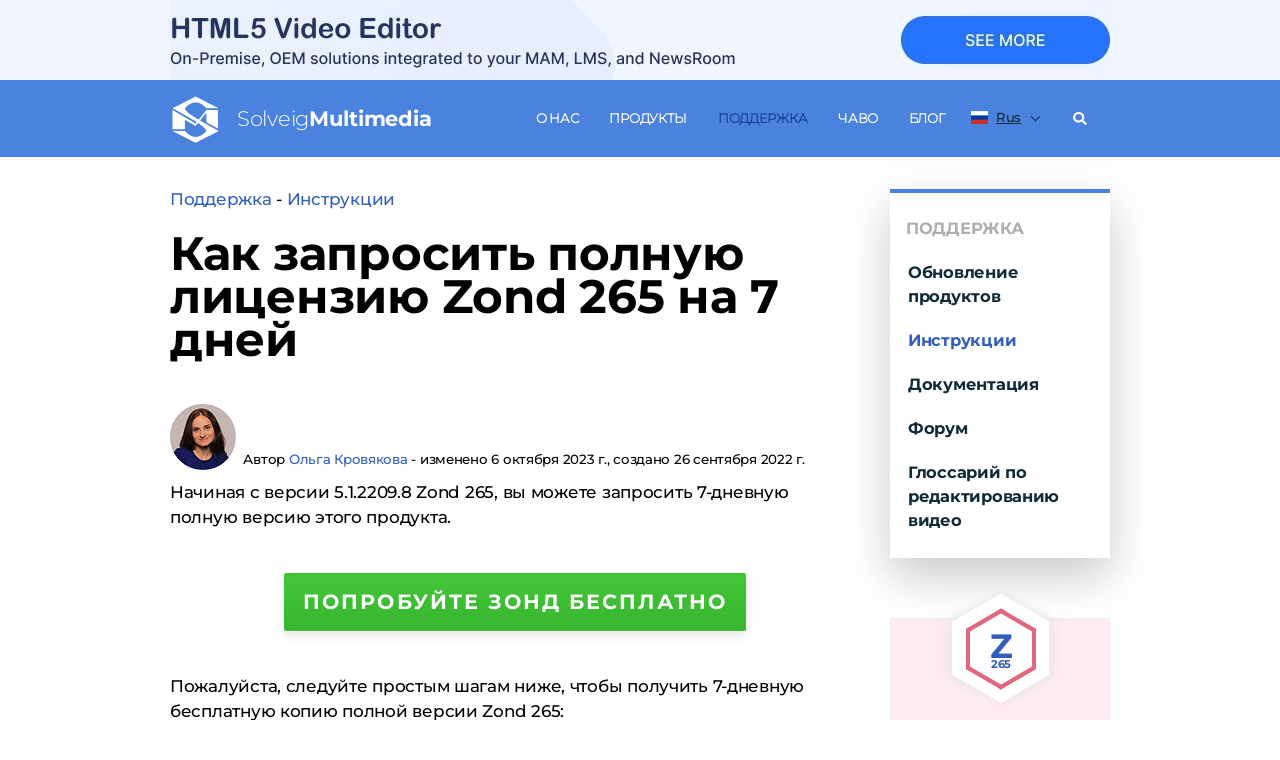

--- FILE ---
content_type: text/html; charset=UTF-8
request_url: https://www.solveigmm.com/ru/howto/how-to-request-7-days-full-license-of-zond-265/
body_size: 14297
content:
<!doctype html>
<html lang="ru">
<head>
  <meta charset="UTF-8"/>

  <meta name="cmsmagazine" content="4e161afd3c8eea681e2532ae5b52e113"/>
  <meta name="viewport" content="width=device-width, initial-scale=1, shrink-to-fit=no">

      
    <link rel="shortcut icon" href="/content/assets/favicon.ico" type="image/x-icon" />      <title>ᐈ Как запросить полную лицензию Zond 265 на 7 дней</title>
  <meta property="og:title" content="ᐈ Как запросить полную лицензию Zond 265 на 7 дней">
      <meta property="og:image" content="https://www.solveigmm.com/images/hyper-cam-4/logo.png">
    

          <meta name="keywords" content="7-days full version, Zond 265, license, request, how to, guideline"/>
    
          <meta name="description" content="Руководство о том, как запросить 7-дневную полную лицензию Zond 265"/>
      <meta property="og:description" content="Руководство о том, как запросить 7-дневную полную лицензию Zond 265">

    
        <link rel="canonical" href="https://www.solveigmm.com/ru/howto/how-to-request-7-days-full-license-of-zond-265/">
                <link rel="alternate" href="https://www.solveigmm.com/en/howto/how-to-request-7-days-full-license-of-zond-265/" hreflang="x-default" />
            <link rel="alternate" href="https://www.solveigmm.com/en/howto/how-to-request-7-days-full-license-of-zond-265/" hreflang="en" />
              <link rel="alternate" href="https://www.solveigmm.com/ru/howto/how-to-request-7-days-full-license-of-zond-265/" hreflang="ru" />
              <link rel="alternate" href="https://www.solveigmm.com/de/gewusst-wie/how-to-request-7-days-full-license-of-zond-265/" hreflang="de" />
              <link rel="alternate" href="https://www.solveigmm.com/it/come-fare-per/how-to-request-7-days-full-license-of-zond-265/" hreflang="it" />
              <link rel="alternate" href="https://www.solveigmm.com/es/howto/how-to-request-7-days-full-license-of-zond-265/" hreflang="es" />
              <link rel="alternate" href="https://www.solveigmm.com/pt/howto/how-to-request-7-days-full-license-of-zond-265/" hreflang="pt" />
              <link rel="alternate" href="https://www.solveigmm.com/ja/howto/how-to-request-7-days-full-license-of-zond-265/" hreflang="ja" />
              <link rel="alternate" href="https://www.solveigmm.com/zh/howto/how-to-request-7-days-full-license-of-zond-265/" hreflang="zh" />
  

  
    <link rel="stylesheet" type="text/css" href="/static/prj/styles/swiper-bundle.min.css?v=922"><link rel="stylesheet" type="text/css" href="/static/prj/styles/slider.min.css?v=922"><link rel="stylesheet" type="text/css" href="/static/prj/styles/public.min.css?v=922"><link rel="stylesheet" type="text/css" href="/static/prj/fonts/font-awesome/css/fa-svg-with-js.css?v=922"><link rel="stylesheet" type="text/css" href="/static/prj/styles/responsive.min.css?v=922">
    
  <script type="application/ld+json">
  {
    "@context": "http://schema.org",
    "@type": "WebSite",
    "url": "https://www.solveigmm.com/ru",
    "potentialAction": {
      "@type": "SearchAction",
      "target": "https://www.solveigmm.com/ru/search/?q={search}",
      "query-input": "required name=search"
    }
  }

  </script>
  <script type="application/ld+json">
  {
   "@context": "http://schema.org",
    "@type": "Organization",
    "brand":{
        "@type":"Thing",
        "name":"Solveig Multimedia"
    },
    "logo":"https://www.solveigmm.com/images/hyper-cam-4/logo.png",
    "name":"www.solveigmm.com",
    "alternateName":"Solveig Multimedia",
    "url":"https://www.solveigmm.com",
    "contactPoint": [
         {
         "@type": "ContactPoint",
         "contactType": "customer support",
         "email": "info@solveigmm.com"
         }
      ],
    "address": {
        "@type": "PostalAddress",
        "addressLocality": "Henstedt-Ulzburg",
        "streetAddress": "Maurepasstrasse 69a",
        "postalCode": "24558",
        "addressCountry": "DE"
      },
    "sameAs": [
    "https://twitter.com/SolveigMM",
    "https://www.facebook.com/SolveigMultimedia/"
    ]
  }

  </script>

  <!-- Google Tag Manager -->
  <script>(function(w,d,s,l,i){w[l]=w[l]||[];w[l].push({'gtm.start':
              new Date().getTime(),event:'gtm.js'});var f=d.getElementsByTagName(s)[0],
          j=d.createElement(s),dl=l!='dataLayer'?'&l='+l:'';j.async=true;j.src=
          'https://www.googletagmanager.com/gtm.js?id='+i+dl;f.parentNode.insertBefore(j,f);
      })(window,document,'script','dataLayer','GTM-5VLTS8L');</script>
  <!-- End Google Tag Manager -->
  <style></style>
  <!-- TrustBox script -->
  <script type="text/javascript" src="//widget.trustpilot.com/bootstrap/v5/tp.widget.bootstrap.min.js" async></script>
  <!-- End TrustBox script -->
</head>
<body class="is-drop-footer lang-ru">
  <!-- Xmass  -->

  <script>document.querySelector('style').textContent +=
          "@media (min-width:417px){.christmass-menu{margin-top: 80px;}.christmass-main{margin-top: 157px;}.christmass-main-pages{margin-top: 157px;}.christmass-menu-pages{margin-top: 80px;}.desktop-christmass {display: block;}.mobile-christmass {display: none;}.christmass-main .features-banner._fixed {position: fixed;top: 166px;}.christmass-producte{position:fixed;z-index:10;width: 100%;}.christmass-main.is-fixed{padding-top: 51px;}}" +
          "@media (min-width:320px) and (max-width:416px) {.christmass-main{margin-top: 0px;}.christmass-main-pages{margin-top: 118px;}.christmass-menu-pages{margin-top: 50px;}.desktop-christmass {display: none;}.mobile-christmass {display: block;}.christmass-producte {z-index:10;width: 100%;}}"
  </script>
  <div class="christmass-producte-pages">
    <nav class="">
      <div>
        <a href="https://www.solveigmm.com/ru/products/html5-cloud-video-editing/" style="margin-left:0px;margin-right:0px;max-width:100%;width:100%">
          <div class="wrapper desktop-christmass" style="margin-left:0px;margin-right:0px;max-width:100%;width:100%;background-image:url('/content/files/00/0c/fb/7YMat4uFQ05u.jpg');height:80px">
            <img class="lazy lazy-hidden desktop-christmass" src="/static/prj/images/lazy_placeholder.gif" data-lazy-type="image" data-src="/content/files/00/0c/f9/125UReHuOqQ5.jpg" alt="2019 offer banner" title="2019"><noscript><img class="desktop-christmass" src="/content/files/00/0c/f9/125UReHuOqQ5.jpg" alt="2019 offer banner" title="2019"></noscript>
            <div class="m-countdown-container">
              <div class="js-counter m-countdown" data-start="1768802986" data-end="1768896000" data-tick="1000" style="display:none;">
                <div class="m-countdown-col3">
                  <div class="m-countdown-val m-countdown-val-h">&nbsp;</div>
                </div>
                <div class="m-countdown-col3">
                  <div class="m-countdown-val m-countdown-val-m"></div>
                </div>
                <div class="m-countdown-col3">
                  <div class="m-countdown-val m-countdown-val-s"></div>
                </div>
              </div>
            </div>
          </div>
        </a>
        <a href="https://www.solveigmm.com/ru/products/html5-cloud-video-editing/" style="margin-left:0px;margin-right:0px;max-width:100%;width:100%">
          <div class="wrapper mobile-christmass" style="height:50px;background-image:url('/content/files/00/0c/fc/ao3xS33vB8EO.jpg');">
            <div class="wrapper">
              <img style="height:50px;" class="lazy lazy-hidden mobile-christmass" src="/static/prj/images/lazy_placeholder.gif" data-lazy-type="image" data-src="/content/files/00/0c/fa/u1NAeg67Ub5X.jpg" alt="2019 offer banner" title="2019"><noscript><img style="height:50px;" class="mobile-christmass" src="/content/files/00/0c/fa/u1NAeg67Ub5X.jpg" alt="2019 offer banner" title="2019"></noscript>
              <div class="m-countdown-container">
                <div class="js-counter m-countdown" data-start="1768802986" data-end="1768896000" data-tick="1000" style="display:none;">
                  <div class="m-countdown-col3">
                    <div class="m-countdown-val m-countdown-val-h">&nbsp;</div>
                  </div>
                  <div class="m-countdown-col3">
                    <div class="m-countdown-val m-countdown-val-m"></div>
                  </div>
                  <div class="m-countdown-col3">
                    <div class="m-countdown-val m-countdown-val-s"></div>
                  </div>
                </div>
              </div>
            </div>
          </div>
        </a>
      </div>
    </nav>
  </div>
    <!-- Header -->
<nav class="navbar js-navbar christmass-menu-pages">
  <div class="wrapper navbar__wrapper">
          <a href="/ru/" class="navbar__logo logo">
			<span class="logo__sign">
				<svg xmlns="http://www.w3.org/2000/svg" viewBox="0 0 48 48"><path
              d="M14.9,13.3c0,0,4.5-5.9,10.7-5.9c6.2,0,10.7,5.9,10.7,5.9h12.4L25.6,1.5L2.5,13.3c0,0,17.7,9.3,27,15.7c6.8,4.7,6.8,7,6.8,7s-4.5,5.9-10.7,5.9c-6.2,0-10.7-5.9-10.7-5.9H2.5l23.1,11.8L48.8,36c0,0-18.1-9.6-27.4-15.9C14,15.2,14.9,13.3,14.9,13.3z"/><polygon
              points="36.4,15 25.6,28.4 2.5,15 2.5,34.3 14.9,34.3 14.9,24.7,25.6,31 36.4,17.5 36.4,27.3 48.8,34 48.8,15"/></svg>
			</span>
      <span class="logo__name">
				Solveig <span class="is-strong">Multimedia</span>
			</span>
    </a>

    <!-- havbar html -->
    <div class="navbar-menu">

                                  <div
                  class="navbar-menu__item has-dropdown ">

                <a class="navbar-menu__link "                    >О нас</a>

                  
                                            <div class="navbar-dropdown">
                        <div class="navbar-dropdown__inner">
                          <ul>
                                                                                                <li><a class="" href="/ru/about/overview/"
                                       >Общая информация</a>
                                </li>
                                                                                                <li><a class="" href="/ru/about/partners-and-customers/"
                                       >Партнёры и клиенты</a>
                                </li>
                                                                                                <li><a class="" href="/ru/about/contact-us/"
                                       >Контакты</a>
                                </li>
                                                                                                <li><a class="" href="https://twitter.com/SolveigMM"
                                       target="_blank">Твиттер</a>
                                </li>
                                                                                                <li><a class="" href="https://www.facebook.com/pages/Solveig-Multimedia/107167942688451"
                                       target="_blank">Фейсбук</a>
                                </li>
                                                                                                <li><a class="" href="/ru/about/affiliates/"
                                       >Партнерам</a>
                                </li>
                                                                                                <li><a class="" href="/ru/about/for_press/"
                                       >Пресса</a>
                                </li>
                                                        </ul>
                        </div>
                      </div>

                                                      </div>
                          <div
                  class="navbar-menu__item has-dropdown  has-filter">

                <a class="navbar-menu__link "                    >Продукты</a>

                                      <div class="navbar-dropdown is-fullwidth">

                      <div class="navbar-filter">
                        <div class="wrapper">
                          <div class="navbar-filter__grid">
                                                              <a class="js-tag_item" href="javascript:void(0)"
                                   data-src="tag_5"><span>Точность до кадра</span></a>
                                                              <a class="js-tag_item" href="javascript:void(0)"
                                   data-src="tag_4"><span>Точность до ключевого кадра</span></a>
                                                              <a class="js-tag_item" href="javascript:void(0)"
                                   data-src="tag_3"><span>Резка видео</span></a>
                                                              <a class="js-tag_item" href="javascript:void(0)"
                                   data-src="tag_2"><span>Запись с экрана</span></a>
                                                              <a class="js-tag_item" href="javascript:void(0)"
                                   data-src="tag_1"><span>Видео анализ и отладка</span></a>
                                                        </div>
                        </div>
                      </div>

                      <div class="navbar-dropdown__inner has-background">
                        <div class="wrapper">
                          <div class="navbar__grid">
                                                              <div class="submenu">
                                  <span class="submenu__header">Продукты</span>
                                  <ul>
                                                                                                                        <li class="tag_3 tag_5 js-element_item">
                                          <div class="submenu__title">
                                            <a href="/ru/products/video-splitter/">
                                              <strong>Video Splitter</strong>                                             </a></div>
                                          <div>Редактирование видео файлов без потерь качества.</div>
                                                                                                                                            <a href="/ru/products/video-splitter/#free-trial">Попробовать</a>
                                                                                                                                      &nbsp;
                                                                                                                                            <a href="/ru/products/video-splitter/#choose">Купить</a>
                                                                                                                                    </li>
                                                                                                                        <li class="tag_2 tag_3 tag_5 js-element_item">
                                          <div class="submenu__title">
                                            <a href="/ru/products/hypercam/">
                                              <strong>HyperCam</strong>                                             </a></div>
                                          <div>Лучшая в своем роде программа для захвата экрана. Записывайте и редактируйте!</div>
                                                                                                                                            <a href="/ru/products/hypercam/">Попробовать</a>
                                                                                                                                      &nbsp;
                                                                                                                                            <a href="/ru/products/hypercam/#download">Купить</a>
                                                                                                                                    </li>
                                                                                                                        <li class="tag_3 tag_5 js-element_item">
                                          <div class="submenu__title">
                                            <a href="/ru/products/video-editor/">
                                              <strong>Video Editor</strong>                                             </a></div>
                                          <div>Advanced video editor with transitions, text and images overlay and smart rendering.</div>
                                                                                                                                            <a href="/ru/products/video-editor/#choose">Buy</a>
                                                                                                                                      &nbsp;
                                                                                    </li>
                                                                                                                        <li class="tag_3 tag_4 js-element_item">
                                          <div class="submenu__title">
                                            <a href="/ru/products/wmp-trimmer-plugin/">
                                              <strong>WMP Trimmer Plugin</strong>                                             </a></div>
                                          <div>Превратите свой Windows Media Player в видеоредактор!</div>
                                                                                                                                            <a href="/ru/products/wmp-trimmer-plugin/#wmp-banner">Попробовать</a>
                                                                                                                                      &nbsp;
                                                                                                                                            <a href="/ru/products/wmp-trimmer-plugin/#download">Купить</a>
                                                                                                                                    </li>
                                                                                                                        <li class="tag_3 tag_5 js-element_item">
                                          <div class="submenu__title">
                                            <a href="/ru/products/video-splitter-mac/">
                                              <strong>Video Splitter MAC</strong>                                             </a></div>
                                          <div>Редактируйте видео файлы на Mac с сохранением качества.</div>
                                                                                                                                            <a href="/ru/products/video-splitter-mac/#download">Купить</a>
                                                                                                                                      &nbsp;
                                                                                    </li>
                                                                        </ul>
                                </div>
                                                              <div class="submenu">
                                  <span class="submenu__header">Продукты</span>
                                  <ul>
                                                                                                                        <li class=" js-element_item">
                                          <div class="submenu__title">
                                            <a href="https://freevideoeditor.online">
                                              <strong>Free Online Video Editor</strong>                                             </a></div>
                                          <div>Редактируйте ваше видео онлайн</div>
                                                                                                                                            <a href="https://freevideoeditor.online">FreeOnlineVideoEditor</a>
                                                                                                                                      &nbsp;
                                                                                    </li>
                                                                                                                        <li class="tag_1 js-element_item">
                                          <div class="submenu__title">
                                            <a href="/ru/products/zond/">
                                              <strong>Zond 265 - HEVC Analyzer</strong>                                             </a></div>
                                          <div>Подробный анализ HEVC/H.265 и AVC/H.264 видео потоков.</div>
                                                                                                                                            <a href="/ru/products/zond/#download">Попробовать</a>
                                                                                                                                      &nbsp;
                                                                                                                                            <a href="/ru/products/zond/#buy">Купить</a>
                                                                                                                                    </li>
                                                                                                                        <li class="tag_3 tag_4 tag_5 js-element_item">
                                          <div class="submenu__title">
                                            <a href="https://www.solveigmm.com/ru/products/html5-cloud-video-editing/">
                                              <strong>HTML5 Cloud Video Editor</strong>                                             </a></div>
                                          <div>Профессиональный HTML5 Видеоредактор с поддержкой переходов, наложения текстов, озвучки и умного редактирования.</div>
                                                                                                                                            <a href="https://www.solveigmm.com/ru/products/html5-cloud-video-editing/">Узнать больше</a>
                                                                                                                                      &nbsp;
                                                                                    </li>
                                                                                                                        <li class="tag_4 js-element_item">
                                          <div class="submenu__title">
                                            <a href="/ru/products/avi-trimmer-mkv/">
                                              <strong>Free AVI Trimmer+</strong>                                             </a></div>
                                          <div>С легкостью режьте и склеивайте AVI файлы.</div>
                                                                                                                                            <a href="/ru/products/avi-trimmer-mkv/#download">Скачать</a>
                                                                                                                                      &nbsp;
                                                                                    </li>
                                                                        </ul>
                                </div>
                                                              <div class="submenu">
                                  <span class="submenu__header">Разработчикам</span>
                                  <ul>
                                                                                                                        <li class="tag_3 tag_5 js-element_item">
                                          <div class="submenu__title">
                                            <a href="/ru/products/video-editing-sdk/">
                                              <strong>Video Editing SDK</strong>                                             </a></div>
                                          <div>Разрабатывайте собственные программы для редактирования видео/аудио.</div>
                                                                                                                                            <a href="/ru/products/video-editing-sdk/#download">Попробовать</a>
                                                                                                                                      &nbsp;
                                                                                    </li>
                                                                                                                        <li class="tag_2 js-element_item">
                                          <div class="submenu__title">
                                            <a href="/ru/products/media-capture-sdk/">
                                              <strong>HyperCam SDK</strong>                                             </a></div>
                                          <div>Создавайте программы для записи действий на экране и звука</div>
                                                                                                                                            <a href="/ru/products/media-capture-sdk/#download">Попробовать</a>
                                                                                                                                      &nbsp;
                                                                                    </li>
                                                                                                                        <li class=" js-element_item">
                                          <div class="submenu__title">
                                            <a href="/ru/products/media-utilities/">
                                              <strong>Media Utilities</strong>                                             </a></div>
                                          <div>Полезные утилиты для работы с видео.</div>
                                                                                                                                            <a href="/ru/products/media-utilities/#download">Скачать</a>
                                                                                                                                      &nbsp;
                                                                                    </li>
                                                                                                                        <li class=" js-element_item">
                                          <div class="submenu__title">
                                            <a href="https://www.solveigmm.com/en/products/sync-checker-sdk/">
                                              <strong>Sync Checker SDK</strong>                                             </a></div>
                                          <div>Audio/video sync checker SDK</div>
                                                                                                                                            <a href="https://www.solveigmm.com/en/products/sync-checker-sdk/">Read more</a>
                                                                                                                                      &nbsp;
                                                                                    </li>
                                                                        </ul>
                                </div>
                                                              <div class="submenu">
                                  <span class="submenu__header">Мобильные</span>
                                  <ul>
                                                                                                                        <li class="tag_4 js-element_item">
                                          <div class="submenu__title">
                                            <a href="/ru/products/trimp4/">
                                              <strong>TriMP4 for Android</strong>                                             </a></div>
                                          <div>Редактируйте видео с вашего телефона парой нажатий.</div>
                                                                                                                                            <a href="/ru/products/trimp4/#hero-banner">Скачать</a>
                                                                                                                                      &nbsp;
                                                                                    </li>
                                                                        </ul>
                                </div>
                                                        </div>
                        </div>
                      </div>
                    </div>
                                </div>
                          <div
                  class="navbar-menu__item has-dropdown ">

                <a class="navbar-menu__link  is-active"  href="/ru/support/"                   >Поддержка</a>

                  
                                            <div class="navbar-dropdown">
                        <div class="navbar-dropdown__inner">
                          <ul>
                                                                                                <li><a class="" href="/ru/support/upgrade/"
                                       >Обновление продуктов</a>
                                </li>
                                                                                                <li><a class=" is-selected is-active" href="/ru/howto/"
                                       >Инструкции</a>
                                </li>
                                                                                                <li><a class="" href="/ru/support/doc/"
                                       >Документация</a>
                                </li>
                                                                                                <li><a class="" href="https://www.solveigmm.com/forum/"
                                       >Форум</a>
                                </li>
                                                                                                <li><a class="" href="/ru/support/video-editing-glossary/"
                                       >Глоссарий по редактированию видео</a>
                                </li>
                                                        </ul>
                        </div>
                      </div>

                                                      </div>
                          <div
                  class="navbar-menu__item  ">

                <a class="navbar-menu__link "  href="/ru/faq/"                   >ЧаВо</a>

                  
                                                      </div>
                          <div
                  class="navbar-menu__item  ">

                <a class="navbar-menu__link "  href="https://www.solveigmm.com/blog/en/"                   target="_blank">Блог</a>

                  
                                                      </div>
                    
    </div>
    <!-- /havbar all page html -->

    <div class="navbar__langs langs">
      <a class="langs__link">
        <img src="/static/prj/images/flags/ru.svg" alt="lang" class="langs__flag">
          Rus      </a>
      <div class="langs__dropdown">
        <ul>
          <li>
            <a href="/ru/howto/how-to-request-7-days-full-license-of-zond-265/" class="langs__link">
              <img src="/static/prj/images/flags/ru.svg" alt="lang" class="langs__flag">
                Rus            </a>
          </li>
                          <li>
                <a href="/en/howto/how-to-request-7-days-full-license-of-zond-265/" class="langs__link">
                  <img src="/static/prj/images/flags/en.svg" alt="lang" class="langs__flag">
                    Eng                </a>
              </li>
                          <li>
                <a href="/de/gewusst-wie/how-to-request-7-days-full-license-of-zond-265/" class="langs__link">
                  <img src="/static/prj/images/flags/de.svg" alt="lang" class="langs__flag">
                    Deu                </a>
              </li>
                          <li>
                <a href="/it/come-fare-per/how-to-request-7-days-full-license-of-zond-265/" class="langs__link">
                  <img src="/static/prj/images/flags/it.svg" alt="lang" class="langs__flag">
                    Ital                </a>
              </li>
                          <li>
                <a href="/es/howto/how-to-request-7-days-full-license-of-zond-265/" class="langs__link">
                  <img src="/static/prj/images/flags/es.svg" alt="lang" class="langs__flag">
                    Esp                </a>
              </li>
                          <li>
                <a href="/pt/howto/how-to-request-7-days-full-license-of-zond-265/" class="langs__link">
                  <img src="/static/prj/images/flags/pt.svg" alt="lang" class="langs__flag">
                    Port                </a>
              </li>
                          <li>
                <a href="/ja/howto/how-to-request-7-days-full-license-of-zond-265/" class="langs__link">
                  <img src="/static/prj/images/flags/ja.svg" alt="lang" class="langs__flag">
                    Jap                </a>
              </li>
                          <li>
                <a href="/zh/howto/how-to-request-7-days-full-license-of-zond-265/" class="langs__link">
                  <img src="/static/prj/images/flags/zh.svg" alt="lang" class="langs__flag">
                    Chin                </a>
              </li>
                    </ul>
      </div>
    </div>

              <div class="navbar__search search">
          <div class="search__trigger js-search-trigger">
            <i class="fa fa-search"></i>
          </div>

          <!-- search form -->
          <div class="search-navbar" style="display: none;">
            <form action="/ru/search/" class="search-navbar__form">
              <div class="search-navbar__field">
                <input class="input search-navbar__input" name="q" type="text" placeholder="Search on solveigmm.com"
                       value="">
              </div>
              <button class="button search-navbar__button">Search</button>
              <span class="search-navbar__clear js-search-navbar-close"></span>
            </form>
          </div>

        </div>
      
  </div>
</nav>

<!-- Mobile menu -->
<div class="mobile-header christmass-menu-pages">
  <a href="/ru/" class="navbar__logo logo">
<span class="logo__sign">
<svg xmlns="http://www.w3.org/2000/svg" viewBox="0 0 48 48">
<path
    d="M14.9,13.3c0,0,4.5-5.9,10.7-5.9c6.2,0,10.7,5.9,10.7,5.9h12.4L25.6,1.5L2.5,13.3c0,0,17.7,9.3,27,15.7c6.8,4.7,6.8,7,6.8,7s-4.5,5.9-10.7,5.9c-6.2,0-10.7-5.9-10.7-5.9H2.5l23.1,11.8L48.8,36c0,0-18.1-9.6-27.4-15.9C14,15.2,14.9,13.3,14.9,13.3z">
</path>
<polygon
    points="36.4,15 25.6,28.4 2.5,15 2.5,34.3 14.9,34.3 14.9,24.7,25.6,31 36.4,17.5 36.4,27.3 48.8,34 48.8,15">
</polygon>
    </svg>
</span>
    <span class="logo__name">
Solveig <span class="is-strong">Multimedia</span>
</span>
  </a>
  <span id="burgermenu" class="burger-menu"></span>
</div>
<div id="dropmobilemenu" class="mobile-dropdownmenu-off christmass-menu-pages">
                                    <span class="mobile-menu-title">
                О нас            </span>
            
            
                              <ul class="mobile-menu-list">
                                      <li><a href="/ru/about/overview/"
                           >Общая информация</a>
                    </li>
                                      <li><a href="/ru/about/partners-and-customers/"
                           >Партнёры и клиенты</a>
                    </li>
                                      <li><a href="/ru/about/contact-us/"
                           >Контакты</a>
                    </li>
                                      <li><a href="https://twitter.com/SolveigMM"
                           target="_blank">Твиттер</a>
                    </li>
                                      <li><a href="https://www.facebook.com/pages/Solveig-Multimedia/107167942688451"
                           target="_blank">Фейсбук</a>
                    </li>
                                      <li><a href="/ru/about/affiliates/"
                           >Партнерам</a>
                    </li>
                                      <li><a href="/ru/about/for_press/"
                           >Пресса</a>
                    </li>
                                </ul>
                                                            <span class="mobile-menu-title">
                Продукты            </span>
            
                        <ul class="mobile-menu-products">
                                  <li class="mobile-menu-products-title">Продукты</li>
                                                                <li>
                      <a class="mobile-products-name"
                         href="/ru/products/video-splitter/"><strong>Video Splitter</strong>                       </a>
                      <span class="mobile-products-desc">Редактирование видео файлов без потерь качества.</span>
                                                                                <a class="mobile-products-link"
                               href="/ru/products/video-splitter/#free-trial">Попробовать</a>
                                                                          &nbsp;
                                                                                <a class="mobile-products-link"
                               href="/ru/products/video-splitter/#choose">Купить</a>
                                                                        </li>
                                                                <li>
                      <a class="mobile-products-name"
                         href="/ru/products/hypercam/"><strong>HyperCam</strong>                       </a>
                      <span class="mobile-products-desc">Лучшая в своем роде программа для захвата экрана. Записывайте и редактируйте!</span>
                                                                                <a class="mobile-products-link"
                               href="/ru/products/hypercam/">Попробовать</a>
                                                                          &nbsp;
                                                                                <a class="mobile-products-link"
                               href="/ru/products/hypercam/#download">Купить</a>
                                                                        </li>
                                                                <li>
                      <a class="mobile-products-name"
                         href="/ru/products/video-editor/"><strong>Video Editor</strong>                       </a>
                      <span class="mobile-products-desc">Advanced video editor with transitions, text and images overlay and smart rendering.</span>
                                                                                <a class="mobile-products-link"
                               href="/ru/products/video-editor/#choose">Buy</a>
                                                                          &nbsp;
                                            </li>
                                                                <li>
                      <a class="mobile-products-name"
                         href="/ru/products/wmp-trimmer-plugin/"><strong>WMP Trimmer Plugin</strong>                       </a>
                      <span class="mobile-products-desc">Превратите свой Windows Media Player в видеоредактор!</span>
                                                                                <a class="mobile-products-link"
                               href="/ru/products/wmp-trimmer-plugin/#wmp-banner">Попробовать</a>
                                                                          &nbsp;
                                                                                <a class="mobile-products-link"
                               href="/ru/products/wmp-trimmer-plugin/#download">Купить</a>
                                                                        </li>
                                                                <li>
                      <a class="mobile-products-name"
                         href="/ru/products/video-splitter-mac/"><strong>Video Splitter MAC</strong>                       </a>
                      <span class="mobile-products-desc">Редактируйте видео файлы на Mac с сохранением качества.</span>
                                                                                <a class="mobile-products-link"
                               href="/ru/products/video-splitter-mac/#download">Купить</a>
                                                                          &nbsp;
                                            </li>
                                                      <li class="mobile-menu-products-title">Продукты</li>
                                                                <li>
                      <a class="mobile-products-name"
                         href="https://freevideoeditor.online"><strong>Free Online Video Editor</strong>                       </a>
                      <span class="mobile-products-desc">Редактируйте ваше видео онлайн</span>
                                                                                <a class="mobile-products-link"
                               href="https://freevideoeditor.online">FreeOnlineVideoEditor</a>
                                                                          &nbsp;
                                            </li>
                                                                <li>
                      <a class="mobile-products-name"
                         href="/ru/products/zond/"><strong>Zond 265 - HEVC Analyzer</strong>                       </a>
                      <span class="mobile-products-desc">Подробный анализ HEVC/H.265 и AVC/H.264 видео потоков.</span>
                                                                                <a class="mobile-products-link"
                               href="/ru/products/zond/#download">Попробовать</a>
                                                                          &nbsp;
                                                                                <a class="mobile-products-link"
                               href="/ru/products/zond/#buy">Купить</a>
                                                                        </li>
                                                                <li>
                      <a class="mobile-products-name"
                         href="https://www.solveigmm.com/ru/products/html5-cloud-video-editing/"><strong>HTML5 Cloud Video Editor</strong>                       </a>
                      <span class="mobile-products-desc">Профессиональный HTML5 Видеоредактор с поддержкой переходов, наложения текстов, озвучки и умного редактирования.</span>
                                                                                <a class="mobile-products-link"
                               href="https://www.solveigmm.com/ru/products/html5-cloud-video-editing/">Узнать больше</a>
                                                                          &nbsp;
                                            </li>
                                                                <li>
                      <a class="mobile-products-name"
                         href="/ru/products/avi-trimmer-mkv/"><strong>Free AVI Trimmer+</strong>                       </a>
                      <span class="mobile-products-desc">С легкостью режьте и склеивайте AVI файлы.</span>
                                                                                <a class="mobile-products-link"
                               href="/ru/products/avi-trimmer-mkv/#download">Скачать</a>
                                                                          &nbsp;
                                            </li>
                                                      <li class="mobile-menu-products-title">Разработчикам</li>
                                                                <li>
                      <a class="mobile-products-name"
                         href="/ru/products/video-editing-sdk/"><strong>Video Editing SDK</strong>                       </a>
                      <span class="mobile-products-desc">Разрабатывайте собственные программы для редактирования видео/аудио.</span>
                                                                                <a class="mobile-products-link"
                               href="/ru/products/video-editing-sdk/#download">Попробовать</a>
                                                                          &nbsp;
                                            </li>
                                                                <li>
                      <a class="mobile-products-name"
                         href="/ru/products/media-capture-sdk/"><strong>HyperCam SDK</strong>                       </a>
                      <span class="mobile-products-desc">Создавайте программы для записи действий на экране и звука</span>
                                                                                <a class="mobile-products-link"
                               href="/ru/products/media-capture-sdk/#download">Попробовать</a>
                                                                          &nbsp;
                                            </li>
                                                                <li>
                      <a class="mobile-products-name"
                         href="/ru/products/media-utilities/"><strong>Media Utilities</strong>                       </a>
                      <span class="mobile-products-desc">Полезные утилиты для работы с видео.</span>
                                                                                <a class="mobile-products-link"
                               href="/ru/products/media-utilities/#download">Скачать</a>
                                                                          &nbsp;
                                            </li>
                                                                <li>
                      <a class="mobile-products-name"
                         href="https://www.solveigmm.com/en/products/sync-checker-sdk/"><strong>Sync Checker SDK</strong>                       </a>
                      <span class="mobile-products-desc">Audio/video sync checker SDK</span>
                                                                                <a class="mobile-products-link"
                               href="https://www.solveigmm.com/en/products/sync-checker-sdk/">Read more</a>
                                                                          &nbsp;
                                            </li>
                                                      <li class="mobile-menu-products-title">Мобильные</li>
                                                                <li>
                      <a class="mobile-products-name"
                         href="/ru/products/trimp4/"><strong>TriMP4 for Android</strong>                       </a>
                      <span class="mobile-products-desc">Редактируйте видео с вашего телефона парой нажатий.</span>
                                                                                <a class="mobile-products-link"
                               href="/ru/products/trimp4/#hero-banner">Скачать</a>
                                                                          &nbsp;
                                            </li>
                                                </ul>
                                            <span class="mobile-menu-title">
                Поддержка            </span>
            
            
                              <ul class="mobile-menu-list">
                                      <li><a href="/ru/support/upgrade/"
                           >Обновление продуктов</a>
                    </li>
                                      <li><a href="/ru/howto/"
                           >Инструкции</a>
                    </li>
                                      <li><a href="/ru/support/doc/"
                           >Документация</a>
                    </li>
                                      <li><a href="https://www.solveigmm.com/forum/"
                           >Форум</a>
                    </li>
                                      <li><a href="/ru/support/video-editing-glossary/"
                           >Глоссарий по редактированию видео</a>
                    </li>
                                </ul>
                                                            <a class="mobile-menu-title mobile-products-link" href="/ru/faq/">
              <span>ЧаВо</span>
            </a>
            
            
                                                            <a class="mobile-menu-title mobile-products-link" href="https://www.solveigmm.com/blog/en/">
              <span>Блог</span>
            </a>
            
            
                                          <ul class="mobile-menu-lang">
    <li>
      <a href="/ru/howto/how-to-request-7-days-full-license-of-zond-265/" class="langs__link">
        <img src="/static/prj/images/flags/ru.svg" alt="lang" class="langs__flag">
          Rus      </a>
    </li>
              <li>
          <a href="/en/howto/how-to-request-7-days-full-license-of-zond-265/" class="langs__link">
            <img src="/static/prj/images/flags/en.svg" alt="lang" class="langs__flag">
              Eng          </a>
        </li>
              <li>
          <a href="/de/howto/how-to-request-7-days-full-license-of-zond-265/" class="langs__link">
            <img src="/static/prj/images/flags/de.svg" alt="lang" class="langs__flag">
              Deu          </a>
        </li>
              <li>
          <a href="/it/howto/how-to-request-7-days-full-license-of-zond-265/" class="langs__link">
            <img src="/static/prj/images/flags/it.svg" alt="lang" class="langs__flag">
              Ital          </a>
        </li>
              <li>
          <a href="/es/howto/how-to-request-7-days-full-license-of-zond-265/" class="langs__link">
            <img src="/static/prj/images/flags/es.svg" alt="lang" class="langs__flag">
              Esp          </a>
        </li>
              <li>
          <a href="/pt/howto/how-to-request-7-days-full-license-of-zond-265/" class="langs__link">
            <img src="/static/prj/images/flags/pt.svg" alt="lang" class="langs__flag">
              Port          </a>
        </li>
              <li>
          <a href="/ja/howto/how-to-request-7-days-full-license-of-zond-265/" class="langs__link">
            <img src="/static/prj/images/flags/ja.svg" alt="lang" class="langs__flag">
              Jap          </a>
        </li>
              <li>
          <a href="/zh/howto/how-to-request-7-days-full-license-of-zond-265/" class="langs__link">
            <img src="/static/prj/images/flags/zh.svg" alt="lang" class="langs__flag">
              Chin          </a>
        </li>
        </ul>
</div>
<!-- End Mobile menu -->
<div class="main christmass-main-pages">
  <!-- Workarea -->
  <div class="workarea has-paddings">
          <div class="wrapper">
      <div class="grid">
        <div class="grid__item is-main ">

            
	<div class="breadcrumbs">
					<a href="/ru/support/">Поддержка</a> - <a href="/ru/howto/">Инструкции</a>			</div>

	                        
          <div class="content">
              <div class="news">
	<article class="news-item">
		<h1 class="news-item__header">Как запросить полную лицензию Zond 265 на 7 дней</h1>
		<div class="news-item__body is-clearfix">
						
									<!-- TINYMCE -->
					<p><img class="lazy lazy-hidden" style="float: left; border: 0px solid black; margin: 0px;" src="/static/prj/images/lazy_placeholder.gif" data-lazy-type="image" data-src="/content/editor/How-to/olga_0.png" alt="image" width="66" height="66" /><noscript><img style="float: left; border: 0px solid black; margin: 0px;" src="/content/editor/How-to/olga_0.png" alt="image" width="66" height="66" /></noscript></p>
<p><span style="font-size: 10pt;">&nbsp; </span></p>
<p><span style="font-size: 10pt;">&nbsp; Автор <a href="#author">Ольга Кровякова</a> - изменено 6 октября 2023 г., создано 26 сентября 2022 г.</span></p>									
									<!-- TINYMCE -->
					<p>Начиная с версии 5.1.2209.8 Zond 265, вы можете запросить 7-дневную полную версию этого продукта.</p>
<p>&nbsp;</p>
<p style="text-align: center;"><a class="button card-body__button" href="/en/products/zond/"> <strong>ПОПРОБУЙТЕ ЗОНД БЕСПЛАТНО </strong></a></p>
<p>&nbsp;</p>
<p>Пожалуйста, следуйте простым шагам ниже, чтобы получить 7-дневную бесплатную копию полной версии Zond 265:</p>
<p>1) Перейдите на домашнюю страницу Zond 265:</p>
<p><a href="/en/products/zond/">https://www.solveigmm.com/en/products/zond/</a></p>
<p>2) Выберите версию Zond 265 для вашей операционной системы и загрузите ее, нажав зеленую кнопку «<strong>Скачать</strong>».</p>
<p><img class="lazy lazy-hidden" style="border: 0px solid black; margin: 0px;" src="/static/prj/images/lazy_placeholder.gif" data-lazy-type="image" data-src="/content/editor/How-to/request-7-days-full-version-of-Zond/1.png" alt="Picture 1" width="950" height="441" /><noscript><img style="border: 0px solid black; margin: 0px;" src="/content/editor/How-to/request-7-days-full-version-of-Zond/1.png" alt="Picture 1" width="950" height="441" /></noscript></p>
<p>&nbsp;</p>
<p>3) Введите информацию в открывшуюся веб-форму и нажмите кнопку «<strong>Отправить</strong>». F Поля<span class="VIiyi"><span class="JLqJ4b ChMk0b"><span class="Q4iAWc">, отмеченные звездочкой («*»), обязательны для заполнения.</span></span></span></p>
<p><img class="lazy lazy-hidden" style="border: 0px solid black; margin: 0px;" src="/static/prj/images/lazy_placeholder.gif" data-lazy-type="image" data-src="/content/editor/How-to/request-7-days-full-version-of-Zond/4.png" alt="Picture 2" width="675" height="664" /><noscript><img style="border: 0px solid black; margin: 0px;" src="/content/editor/How-to/request-7-days-full-version-of-Zond/4.png" alt="Picture 2" width="675" height="664" /></noscript>&nbsp;</p>
<p>4) Вы получите электронное письмо со ссылкой для скачивания демо-версии Zond 265 на указанный адрес электронной почты. Загрузите демо-версию Zond 265 по этой ссылке и запустите установщик.</p>
<p>5) Следуйте инструкциям установщика Zond 265.</p>
<p>6) Запустите Zond 265 с помощью его значка на рабочем столе.</p>
<p><img class="lazy lazy-hidden" style="border: 0px solid black; margin: 0px;" src="/static/prj/images/lazy_placeholder.gif" data-lazy-type="image" data-src="/content/editor/How-to/request-7-days-full-version-of-Zond/2_1.png" alt="Picture 3" width="165" height="124" /><noscript><img style="border: 0px solid black; margin: 0px;" src="/content/editor/How-to/request-7-days-full-version-of-Zond/2_1.png" alt="Picture 3" width="165" height="124" /></noscript></p>
<p>7) Zond 265 откроется, и вы увидите уведомление ниже.</p>
<p>Нажмите белую кнопку «<strong>Запросить полную лицензию на 7 дней</strong>» в этом уведомлении.</p>
<p><img class="lazy lazy-hidden" style="border: 0px solid black; margin: 0px;" src="/static/prj/images/lazy_placeholder.gif" data-lazy-type="image" data-src="/content/editor/How-to/request-7-days-full-version-of-Zond/3.png" alt="Picture 4" width="512" height="240" /><noscript><img style="border: 0px solid black; margin: 0px;" src="/content/editor/How-to/request-7-days-full-version-of-Zond/3.png" alt="Picture 4" width="512" height="240" /></noscript></p>
<p>После этого электронное письмо со всей необходимой информацией будет автоматически сгенерировано.</p>
<p>8) Программа доставки почты откроется со сгенерированным письмом.</p>
<p>9) Отправьте это электронное письмо на адрес info@solveigmm.com, в котором будет содержаться системная информация вашего компьютера.</p>
<p>&nbsp;</p>
<p>После этого мы вышлем вам 7-дневный лицензионный ключ для полной версии Zond 265.</p>									
									<!-- TINYMCE -->
					<p>&nbsp;</p>
<p style="text-align: center;"><a class="button card-body__button" href="/en/products/zond/"> <strong>ПОПРОБУЙТЕ ЗОНД БЕСПЛАТНО </strong></a></p>
<p>&nbsp;</p>									
									<!-- TINYMCE -->
					<div class="swiper-container"><div class="swiper-wrapper"><ul id="url-list"><li>https://www.solveigmm.com/en/howto/zond-265-tutorial/</li><li>https://www.solveigmm.com/en/howto/how-to-preview-decoded-picture-buffer-dpb-in-zond-265/</li></ul></div></div>									
									<!-- TINYMCE -->
					<p>&nbsp;</p>
<p>&nbsp;<a id="author"></a><strong>Об авторе</strong></p>
<p><img class="lazy lazy-hidden" alt="image" style="float: left; border: 0px solid black; margin: 20px;" src="/static/prj/images/lazy_placeholder.gif" data-lazy-type="image" data-src="/content/editor/How-to/olga_1.png" width="94" height="94" /><noscript><img alt="image" style="float: left; border: 0px solid black; margin: 20px;" src="/content/editor/How-to/olga_1.png" width="94" height="94" /></noscript>Ольга Кровякова &mdash; менеджер по технической поддержке Solveig Multimedia с 2010 года.</p>
<p>Она является автором множества текстовых и видео-руководств по продуктам компании: Video Splitter, HyperCam, WMP Trimmer Plugin, Zond 265, AVI Trimmer+ и TriMP4.</p>
<p><span class="VIiyi"><span class="JLqJ4b ChMk0b" data-language-for-alternatives="en" data-language-to-translate-into="ru" data-phrase-index="0"><span>Она работает с программами каждый день и поэтому прекрасно знает, как они работают.&nbsp;</span></span></span><span class="VIiyi"><span class="JLqJ4b ChMk0b" data-language-for-alternatives="en" data-language-to-translate-into="ru" data-phrase-index="0"><span>Если у вас есть вопросы, свяжитесь с Ольгой по адресу <a href="mailto:support@solveigmm.com">support@solveigmm.com</a> . Она с радостью вам поможет!<br /></span></span></span></p>
<p>&nbsp;</p>							
		</div>
	</article>
</div>

							</div><!-- /.content -->
			
			
			
			
			
			
			
			
			
			
			
			
			</div><!-- /main column -->

			<!-- Right column -->
			
	<aside class="grid__item">
		<div class="sidebar">

					
<div class="sidebar__box sidebar-nav">
		<div class="sidebar-nav__title">
		Поддержка	</div>

									<div class="sidebar-nav__item">
				<a href="/ru/support/upgrade/" class="">
					Обновление продуктов				</a>
							</div>
								<div class="sidebar-nav__item">
				<a href="/ru/howto/" class="is-active">
					Инструкции				</a>
							</div>
								<div class="sidebar-nav__item">
				<a href="/ru/support/doc/" class="">
					Документация				</a>
							</div>
								<div class="sidebar-nav__item">
				<a href="/ru/support/forum/" class="">
					Форум				</a>
							</div>
								<div class="sidebar-nav__item">
				<a href="/ru/support/video-editing-glossary/" class="">
					Глоссарий по редактированию видео				</a>
							</div>
			
	</div>		
		
		
		
		</div>
        



<div class="products-item is-red">
    <div class="products-item__arrow"></div>
    <div class="products-item__inner">
        <div class="products-item__logo">
            <div class="hexagon is-big is-red">
                <span class="hexagon__background"></span>
                <div class="hexagon__border"><span></span></div>
                <span class="hexagon__text">Z <span class="is-small">265</span></span>
            </div>
        </div>
        <div class="products-item__name">Zond 265 - HEVC Analyzer</div>
        <div class="products-item__description">Выполняйте подробный анализ HEVC/H.265 и AVC/H.265 видео потоков. Необходимый иснтрумент для разработчиков кодирующего/декодирующего/перекодирующего программного или аппаратного обеспечения для форматата HEVC.</div>
        <div class="products-item__button">
            <a target="_blank" href="/ru/products/zond/" class="button is-promo">TRY IT FREE</a>
        </div>
    </div>
</div>






	</aside>

			</div><!-- /grid  -->
		</div><!-- /wrapper  -->
	</div><!-- /workarea  -->
</div><!-- /main  -->


<footer class="footer">
	<div class="wrapper">

		<div class="scrollup js-scrollup"></div>
    <div class="is-clearfix" style="padding-bottom: 20px; text-align: center;">
      <!-- TrustBox widget - Micro Review Count -->
      <div class="trustpilot-widget button is-more js-scroll-to no-background" style="background: inherit;" data-locale="en" data-template-id="5419b6a8b0d04a076446a9ad" data-businessunit-id="59ad402c0000ff0005aa606f" data-style-height="24px" data-style-width="100%" data-theme="dark" data-min-review-count="10" data-style-alignment="left">
        <a href="https://www.trustpilot.com/review/solveigmm.com" target="_blank" rel="noopener">Trustpilot</a>
      </div>
      <!-- End TrustBox widget -->
    </div>
		<div class="footer__grid is-clearfix">
							
					<div class="footer-nav">

						<h5>
															Продукты													</h5>

													<ul>
																	<li>
										<a class="" href="/ru/products/video-splitter/" >Video Splitter</a>
									</li>
																	<li>
										<a class="" href="/ru/products/hypercam/" >HyperCam</a>
									</li>
																	<li>
										<a class="" href="/ru/products/video-editor/" >Video Editor</a>
									</li>
																	<li>
										<a class="" href="/ru/products/wmp-trimmer-plugin/" >WMP Trimmer Plugin</a>
									</li>
																	<li>
										<a class="" href="/ru/products/video-splitter-mac/" >Video Splitter MAC</a>
									</li>
															</ul>
											</div>
									
					<div class="footer-nav">

						<h5>
															Продукты													</h5>

													<ul>
																	<li>
										<a class="" href="https://www.solveigmm.com/en/products/html5-cloud-video-editing/" >HTML5 Cloud Video Editor</a>
									</li>
																	<li>
										<a class="" href="https://freevideoeditor.online" >Бесплатный онлайн видеоредактор</a>
									</li>
																	<li>
										<a class="" href="/ru/products/zond/" >Zond 265</a>
									</li>
																	<li>
										<a class="" href="/ru/products/avi-trimmer-mkv/" >AVI Trimmer+</a>
									</li>
															</ul>
											</div>
									
					<div class="footer-nav">

						<h5>
															Разработчикам													</h5>

													<ul>
																	<li>
										<a class="" href="/ru/products/video-editing-sdk/" >Video Editing SDK</a>
									</li>
																	<li>
										<a class="" href="/ru/products/media-capture-sdk/" >HyperCam SDK</a>
									</li>
															</ul>
											</div>
											<div class="footer-nav-spacer"></div>
									
					<div class="footer-nav">

						<h5>
															Мобильные													</h5>

													<ul>
																	<li>
										<a class="" href="/ru/products/trimp4/" >TriMP4 для Android</a>
									</li>
															</ul>
											</div>
									
					<div class="footer-nav">

						<h5>
														<a class="" href="https://www.solveigmm.com/blog/en/" target="_blank">
								Блог							</a>
													</h5>

											</div>
									
					<div class="footer-nav">

						<h5>
														<a class="" href="/ru/about/overview/" >
								Общая информация							</a>
													</h5>

											</div>
									
					<div class="footer-nav">

						<h5>
														<a class="" href="/ru/about/contact-us/" >
								Контакты							</a>
													</h5>

											</div>
									
					<div class="footer-nav">

						<h5>
														<a class=" selected" href="/ru/support/" >
								Поддержка							</a>
													</h5>

											</div>
									
					<div class="footer-nav">

						<h5>
														<a class="" href="/ru/about/affiliates/" >
								Партнерам							</a>
													</h5>

											</div>
														</div>

		<div class="footer-bottom">
			<div class="footer-bottom__item">
				<span>
											© 2004-2026									</span>
				<a href="/ru/" class="logo">
					<span class="logo__sign">
						<svg xmlns="http://www.w3.org/2000/svg" viewBox="0 0 48 48"><path d="M14.9,13.3c0,0,4.5-5.9,10.7-5.9c6.2,0,10.7,5.9,10.7,5.9h12.4L25.6,1.5L2.5,13.3c0,0,17.7,9.3,27,15.7c6.8,4.7,6.8,7,6.8,7s-4.5,5.9-10.7,5.9c-6.2,0-10.7-5.9-10.7-5.9H2.5l23.1,11.8L48.8,36c0,0-18.1-9.6-27.4-15.9C14,15.2,14.9,13.3,14.9,13.3z" /><polygon points="36.4,15 25.6,28.4 2.5,15 2.5,34.3 14.9,34.3 14.9,24.7,25.6,31 36.4,17.5 36.4,27.3 48.8,34 48.8,15" /></svg>
					</span>
					<span class="logo__name">
													Solveig Multimedia											</span>
				</a>
			</div>

			<div class="footer-bottom__item">

				
																	<a class="footer-bottom__link " href="/ru/sitemap/">
							Карта сайта						</a>
																	<a class="footer-bottom__link " href="/ru/legal/privacypolicy/">
							Конфиденциальность						</a>
																	<a class="footer-bottom__link " href="/ru/legal/termsofuse/">
							Условия использования						</a>
					
				
			</div>

			<div class="footer-bottom__social">
				<span>Connect us</span>
									<a href="https://www.facebook.com/SolveigMultimedia/"  target="_blank" class="footer-bottom__icon"><i class="fab fa-facebook-f" data-fa-transform="shrink-6" data-fa-mask="fas fa-circle"></i></a>
<a href="https://twitter.com/SolveigMM" target="_blank" class="footer-bottom__icon"><i class="fab fa-twitter" data-fa-transform="shrink-6" data-fa-mask="fas fa-circle"></i></a>
<script id="mcjs">!function(c,h,i,m,p){m=c.createElement(h),p=c.getElementsByTagName(h)[0],m.async=1,m.src=i,p.parentNode.insertBefore(m,p)}(document,"script","https://chimpstatic.com/mcjs-connected/js/users/84e9594dc370555ccb4872de0/82a53477c4211d49154a51096.js");</script>							</div>

            		</div>


	</div>

</footer>


			<span itemscope itemtype="http://schema.org/LocalBusiness">
				<meta itemprop="name" content="Solveig Multimedia" /> <meta itemprop="description" content="Solveig Multimedia is a research and development company. We design Windows-based software intended to win challenges with the most complex video editing tasks for both consumers and professionals. Our programs and SDKs support cutting-edge video standards and formats like MP4 ISO, AVCHD, WEB M / HTML5 video, H264/AVC, Matroska, MPEG-2, and so forth. " /> <link itemprop="url" href="www.solveigmm.com" /> <meta itemprop="email" content="info@solveigmm.com" />   
				<span itemprop="geo" itemscope itemtype="http://schema.org/GeoCoordinates">
					<meta itemprop="latitude" content="53.5911421" /> <meta itemprop="longitude" content="9.8332932" />
				</span>
			 <meta itemprop="openingHours" content="Mo-Fr 09:00:00-19:00:00" /> <link itemprop="url" href="https://www.facebook.com/SolveigMultimedia/" /><link itemprop="url" href="https://twitter.com/SolveigMM" />
				<span itemprop="address" itemscope itemtype="http://schema.org/PostalAddress">
					<meta itemprop="addressCountry" content="Germany" /> <meta itemprop="addressLocality" content="Schenefeld" /> <meta itemprop="addressRegion" content="Hamburg" />  <meta itemprop="postalCode" content="22869" /> <meta itemprop="streetAddress" content="Osterbrooksweg 69" />
				</span>
			</span>
		<!-- все скрипты подключены через GTM -->    <script>var jsPageId="87",jsLoggerUrl="\/script\/core\/jslog\/",jsLoggerDomain="www.solveigmm.com",showAdxEnvironment=false,HTTP_ROOTL="\/",HTTP_ROOT="\/"</script><script src="/static/prj/js/compiled/base.js?v=976b8b9f9fdd625b7dbbafefc402eb2q"></script><script src="/static/prj/js/compiled/ExtraJSControls.js?v=922"></script>
<script src="/static/prj/js/swiper-bundle.min.js"></script>
<script src="/static/prj/js/slider.js?v=922" data-language="ru"></script>

<script defer src="/static/prj/js/google-places.js "></script>
<script src="https://maps.googleapis.com/maps/api/js?v=3.exp&libraries=places&key=AIzaSyAIjJN6hRb9XvU3prniO5U1eSTRtvw1ViA"></script>
<script>
    jQuery(document).ready(function() {
        $("#google-reviews").googlePlaces({
            placeId: 'ChIJL9aM6fWGsUcR7uyMhNU5WWU',
            render: ['reviews'],
            min_rating: 4,
            max_rows: 4
        });
    });

	$(document).ready(function() {
		var currentHash = window.location.hash;
		currentHash = currentHash.toLowerCase().replace(/\s/g, '-').substring(1);
		if(!currentHash)
		{
			return;
		}
		var select = document.querySelector('.js-select-category');
		if(!select) 
		{
			return;
		}

		var options = select.options;
		for (var i = 0; i < options.length; i++) {
			var option = options[i];
			var optionText = option.textContent.replace(/<!--[\s\S]*?-->/g, '')  
											.replace(/\s+/g, ' ')   
											.toLowerCase()
											.replace(/[^a-z\s-]+/g, '')
											.trim()  
											.replace(/\s/g, '-')
			console.log(optionText)
			if (optionText === currentHash) {
				select.selectedIndex = i;
				$('.js-select-category').change();
				break;
			}
		}
	
		
	})
</script>
<script>
    // Function to hide "plus tax/VAT" link for each price element
    function hideTaxLink(priceElement) {
        var taxElement = priceElement.nextElementSibling;
        
        if (taxElement && taxElement.href.indexOf('/vat') != -1) {
            taxElement.style.visibility = 'hidden';
        }
    }

    function hideTaxSpan(priceElement) {
        var taxElement = priceElement.nextElementSibling;
        
        if (taxElement && taxElement.classList.contains('hidden-ru')) {
            taxElement.style.visibility = 'hidden';
            taxElement.style.display = 'none';
        }
    }

    function onPageLoaded() {
        var priceElements = document.querySelectorAll('[id^="price"]');
        priceElements.forEach(function (priceElement) {
            //hideTaxLink(priceElement.parentNode);
            //hideTaxSpan(priceElement)
        });
    }
    
    // Call onPageLoaded function when the page finishes loading
    document.addEventListener('DOMContentLoaded', onPageLoaded);
</script></body>
</html>
<!-- Adx Status: ok -->

--- FILE ---
content_type: text/html; charset=UTF-8
request_url: https://www.solveigmm.com/ru/howto/zond-265-tutorial/
body_size: 28505
content:
<!doctype html>
<html lang="ru">
<head>
  <meta charset="UTF-8"/>

  <meta name="cmsmagazine" content="4e161afd3c8eea681e2532ae5b52e113"/>
  <meta name="viewport" content="width=device-width, initial-scale=1, shrink-to-fit=no">

      
    <link rel="shortcut icon" href="/content/assets/favicon.ico" type="image/x-icon" />      <title>ᐈ Zond 265 Учебное пособие</title>
  <meta property="og:title" content="ᐈ Zond 265 Учебное пособие">
      <meta property="og:image" content="https://www.solveigmm.com/content/files/00/08/45/u250bO2IyPzJ.png">
    

    
          <meta name="description" content="Самоучитель Zond 265. Подробная информация об интерфейсе и панели инструментов. Варианты запуска и использования программы в качестве инструмента командной строки."/>
      <meta property="og:description" content="Самоучитель Zond 265. Подробная информация об интерфейсе и панели инструментов. Варианты запуска и использования программы в качестве инструмента командной строки.">

    
        <link rel="canonical" href="https://www.solveigmm.com/ru/howto/zond-265-tutorial/">
                <link rel="alternate" href="https://www.solveigmm.com/en/howto/zond-265-tutorial/" hreflang="x-default" />
            <link rel="alternate" href="https://www.solveigmm.com/en/howto/zond-265-tutorial/" hreflang="en" />
              <link rel="alternate" href="https://www.solveigmm.com/ru/howto/zond-265-tutorial/" hreflang="ru" />
              <link rel="alternate" href="https://www.solveigmm.com/de/gewusst-wie/zond-265-tutorial/" hreflang="de" />
              <link rel="alternate" href="https://www.solveigmm.com/it/come-fare-per/zond-265-tutorial/" hreflang="it" />
              <link rel="alternate" href="https://www.solveigmm.com/es/howto/zond-265-tutorial/" hreflang="es" />
              <link rel="alternate" href="https://www.solveigmm.com/pt/howto/zond-265-tutorial/" hreflang="pt" />
              <link rel="alternate" href="https://www.solveigmm.com/ja/howto/zond-265-tutorial/" hreflang="ja" />
              <link rel="alternate" href="https://www.solveigmm.com/zh/howto/zond-265-tutorial/" hreflang="zh" />
  

  
    <link rel="stylesheet" type="text/css" href="/static/prj/styles/swiper-bundle.min.css?v=922"><link rel="stylesheet" type="text/css" href="/static/prj/styles/slider.min.css?v=922"><link rel="stylesheet" type="text/css" href="/static/prj/styles/public.min.css?v=922"><link rel="stylesheet" type="text/css" href="/static/prj/fonts/font-awesome/css/fa-svg-with-js.css?v=922"><link rel="stylesheet" type="text/css" href="/static/prj/styles/responsive.min.css?v=922">
    
  <script type="application/ld+json">
  {
    "@context": "http://schema.org",
    "@type": "WebSite",
    "url": "https://www.solveigmm.com/ru",
    "potentialAction": {
      "@type": "SearchAction",
      "target": "https://www.solveigmm.com/ru/search/?q={search}",
      "query-input": "required name=search"
    }
  }

  </script>
  <script type="application/ld+json">
  {
   "@context": "http://schema.org",
    "@type": "Organization",
    "brand":{
        "@type":"Thing",
        "name":"Solveig Multimedia"
    },
    "logo":"https://www.solveigmm.com/images/hyper-cam-4/logo.png",
    "name":"www.solveigmm.com",
    "alternateName":"Solveig Multimedia",
    "url":"https://www.solveigmm.com",
    "contactPoint": [
         {
         "@type": "ContactPoint",
         "contactType": "customer support",
         "email": "info@solveigmm.com"
         }
      ],
    "address": {
        "@type": "PostalAddress",
        "addressLocality": "Henstedt-Ulzburg",
        "streetAddress": "Maurepasstrasse 69a",
        "postalCode": "24558",
        "addressCountry": "DE"
      },
    "sameAs": [
    "https://twitter.com/SolveigMM",
    "https://www.facebook.com/SolveigMultimedia/"
    ]
  }

  </script>

  <!-- Google Tag Manager -->
  <script>(function(w,d,s,l,i){w[l]=w[l]||[];w[l].push({'gtm.start':
              new Date().getTime(),event:'gtm.js'});var f=d.getElementsByTagName(s)[0],
          j=d.createElement(s),dl=l!='dataLayer'?'&l='+l:'';j.async=true;j.src=
          'https://www.googletagmanager.com/gtm.js?id='+i+dl;f.parentNode.insertBefore(j,f);
      })(window,document,'script','dataLayer','GTM-5VLTS8L');</script>
  <!-- End Google Tag Manager -->
  <style></style>
  <!-- TrustBox script -->
  <script type="text/javascript" src="//widget.trustpilot.com/bootstrap/v5/tp.widget.bootstrap.min.js" async></script>
  <!-- End TrustBox script -->
</head>
<body class="is-drop-footer lang-ru">
  <!-- Xmass  -->

  <script>document.querySelector('style').textContent +=
          "@media (min-width:417px){.christmass-menu{margin-top: 80px;}.christmass-main{margin-top: 157px;}.christmass-main-pages{margin-top: 157px;}.christmass-menu-pages{margin-top: 80px;}.desktop-christmass {display: block;}.mobile-christmass {display: none;}.christmass-main .features-banner._fixed {position: fixed;top: 166px;}.christmass-producte{position:fixed;z-index:10;width: 100%;}.christmass-main.is-fixed{padding-top: 51px;}}" +
          "@media (min-width:320px) and (max-width:416px) {.christmass-main{margin-top: 0px;}.christmass-main-pages{margin-top: 118px;}.christmass-menu-pages{margin-top: 50px;}.desktop-christmass {display: none;}.mobile-christmass {display: block;}.christmass-producte {z-index:10;width: 100%;}}"
  </script>
  <div class="christmass-producte-pages">
    <nav class="">
      <div>
        <a href="https://www.solveigmm.com/ru/products/html5-cloud-video-editing/" style="margin-left:0px;margin-right:0px;max-width:100%;width:100%">
          <div class="wrapper desktop-christmass" style="margin-left:0px;margin-right:0px;max-width:100%;width:100%;background-image:url('/content/files/00/0c/fb/7YMat4uFQ05u.jpg');height:80px">
            <img class="lazy lazy-hidden desktop-christmass" src="/static/prj/images/lazy_placeholder.gif" data-lazy-type="image" data-src="/content/files/00/0c/f9/125UReHuOqQ5.jpg" alt="2019 offer banner" title="2019"><noscript><img class="desktop-christmass" src="/content/files/00/0c/f9/125UReHuOqQ5.jpg" alt="2019 offer banner" title="2019"></noscript>
            <div class="m-countdown-container">
              <div class="js-counter m-countdown" data-start="1768802986" data-end="1768896000" data-tick="1000" style="display:none;">
                <div class="m-countdown-col3">
                  <div class="m-countdown-val m-countdown-val-h">&nbsp;</div>
                </div>
                <div class="m-countdown-col3">
                  <div class="m-countdown-val m-countdown-val-m"></div>
                </div>
                <div class="m-countdown-col3">
                  <div class="m-countdown-val m-countdown-val-s"></div>
                </div>
              </div>
            </div>
          </div>
        </a>
        <a href="https://www.solveigmm.com/ru/products/html5-cloud-video-editing/" style="margin-left:0px;margin-right:0px;max-width:100%;width:100%">
          <div class="wrapper mobile-christmass" style="height:50px;background-image:url('/content/files/00/0c/fc/ao3xS33vB8EO.jpg');">
            <div class="wrapper">
              <img style="height:50px;" class="lazy lazy-hidden mobile-christmass" src="/static/prj/images/lazy_placeholder.gif" data-lazy-type="image" data-src="/content/files/00/0c/fa/u1NAeg67Ub5X.jpg" alt="2019 offer banner" title="2019"><noscript><img style="height:50px;" class="mobile-christmass" src="/content/files/00/0c/fa/u1NAeg67Ub5X.jpg" alt="2019 offer banner" title="2019"></noscript>
              <div class="m-countdown-container">
                <div class="js-counter m-countdown" data-start="1768802986" data-end="1768896000" data-tick="1000" style="display:none;">
                  <div class="m-countdown-col3">
                    <div class="m-countdown-val m-countdown-val-h">&nbsp;</div>
                  </div>
                  <div class="m-countdown-col3">
                    <div class="m-countdown-val m-countdown-val-m"></div>
                  </div>
                  <div class="m-countdown-col3">
                    <div class="m-countdown-val m-countdown-val-s"></div>
                  </div>
                </div>
              </div>
            </div>
          </div>
        </a>
      </div>
    </nav>
  </div>
    <!-- Header -->
<nav class="navbar js-navbar christmass-menu-pages">
  <div class="wrapper navbar__wrapper">
          <a href="/ru/" class="navbar__logo logo">
			<span class="logo__sign">
				<svg xmlns="http://www.w3.org/2000/svg" viewBox="0 0 48 48"><path
              d="M14.9,13.3c0,0,4.5-5.9,10.7-5.9c6.2,0,10.7,5.9,10.7,5.9h12.4L25.6,1.5L2.5,13.3c0,0,17.7,9.3,27,15.7c6.8,4.7,6.8,7,6.8,7s-4.5,5.9-10.7,5.9c-6.2,0-10.7-5.9-10.7-5.9H2.5l23.1,11.8L48.8,36c0,0-18.1-9.6-27.4-15.9C14,15.2,14.9,13.3,14.9,13.3z"/><polygon
              points="36.4,15 25.6,28.4 2.5,15 2.5,34.3 14.9,34.3 14.9,24.7,25.6,31 36.4,17.5 36.4,27.3 48.8,34 48.8,15"/></svg>
			</span>
      <span class="logo__name">
				Solveig <span class="is-strong">Multimedia</span>
			</span>
    </a>

    <!-- havbar html -->
    <div class="navbar-menu">

                                  <div
                  class="navbar-menu__item has-dropdown ">

                <a class="navbar-menu__link "                    >О нас</a>

                  
                                            <div class="navbar-dropdown">
                        <div class="navbar-dropdown__inner">
                          <ul>
                                                                                                <li><a class="" href="/ru/about/overview/"
                                       >Общая информация</a>
                                </li>
                                                                                                <li><a class="" href="/ru/about/partners-and-customers/"
                                       >Партнёры и клиенты</a>
                                </li>
                                                                                                <li><a class="" href="/ru/about/contact-us/"
                                       >Контакты</a>
                                </li>
                                                                                                <li><a class="" href="https://twitter.com/SolveigMM"
                                       target="_blank">Твиттер</a>
                                </li>
                                                                                                <li><a class="" href="https://www.facebook.com/pages/Solveig-Multimedia/107167942688451"
                                       target="_blank">Фейсбук</a>
                                </li>
                                                                                                <li><a class="" href="/ru/about/affiliates/"
                                       >Партнерам</a>
                                </li>
                                                                                                <li><a class="" href="/ru/about/for_press/"
                                       >Пресса</a>
                                </li>
                                                        </ul>
                        </div>
                      </div>

                                                      </div>
                          <div
                  class="navbar-menu__item has-dropdown  has-filter">

                <a class="navbar-menu__link "                    >Продукты</a>

                                      <div class="navbar-dropdown is-fullwidth">

                      <div class="navbar-filter">
                        <div class="wrapper">
                          <div class="navbar-filter__grid">
                                                              <a class="js-tag_item" href="javascript:void(0)"
                                   data-src="tag_5"><span>Точность до кадра</span></a>
                                                              <a class="js-tag_item" href="javascript:void(0)"
                                   data-src="tag_4"><span>Точность до ключевого кадра</span></a>
                                                              <a class="js-tag_item" href="javascript:void(0)"
                                   data-src="tag_3"><span>Резка видео</span></a>
                                                              <a class="js-tag_item" href="javascript:void(0)"
                                   data-src="tag_2"><span>Запись с экрана</span></a>
                                                              <a class="js-tag_item" href="javascript:void(0)"
                                   data-src="tag_1"><span>Видео анализ и отладка</span></a>
                                                        </div>
                        </div>
                      </div>

                      <div class="navbar-dropdown__inner has-background">
                        <div class="wrapper">
                          <div class="navbar__grid">
                                                              <div class="submenu">
                                  <span class="submenu__header">Продукты</span>
                                  <ul>
                                                                                                                        <li class="tag_3 tag_5 js-element_item">
                                          <div class="submenu__title">
                                            <a href="/ru/products/video-splitter/">
                                              <strong>Video Splitter</strong>                                             </a></div>
                                          <div>Редактирование видео файлов без потерь качества.</div>
                                                                                                                                            <a href="/ru/products/video-splitter/#free-trial">Попробовать</a>
                                                                                                                                      &nbsp;
                                                                                                                                            <a href="/ru/products/video-splitter/#choose">Купить</a>
                                                                                                                                    </li>
                                                                                                                        <li class="tag_2 tag_3 tag_5 js-element_item">
                                          <div class="submenu__title">
                                            <a href="/ru/products/hypercam/">
                                              <strong>HyperCam</strong>                                             </a></div>
                                          <div>Лучшая в своем роде программа для захвата экрана. Записывайте и редактируйте!</div>
                                                                                                                                            <a href="/ru/products/hypercam/">Попробовать</a>
                                                                                                                                      &nbsp;
                                                                                                                                            <a href="/ru/products/hypercam/#download">Купить</a>
                                                                                                                                    </li>
                                                                                                                        <li class="tag_3 tag_5 js-element_item">
                                          <div class="submenu__title">
                                            <a href="/ru/products/video-editor/">
                                              <strong>Video Editor</strong>                                             </a></div>
                                          <div>Advanced video editor with transitions, text and images overlay and smart rendering.</div>
                                                                                                                                            <a href="/ru/products/video-editor/#choose">Buy</a>
                                                                                                                                      &nbsp;
                                                                                    </li>
                                                                                                                        <li class="tag_3 tag_4 js-element_item">
                                          <div class="submenu__title">
                                            <a href="/ru/products/wmp-trimmer-plugin/">
                                              <strong>WMP Trimmer Plugin</strong>                                             </a></div>
                                          <div>Превратите свой Windows Media Player в видеоредактор!</div>
                                                                                                                                            <a href="/ru/products/wmp-trimmer-plugin/#wmp-banner">Попробовать</a>
                                                                                                                                      &nbsp;
                                                                                                                                            <a href="/ru/products/wmp-trimmer-plugin/#download">Купить</a>
                                                                                                                                    </li>
                                                                                                                        <li class="tag_3 tag_5 js-element_item">
                                          <div class="submenu__title">
                                            <a href="/ru/products/video-splitter-mac/">
                                              <strong>Video Splitter MAC</strong>                                             </a></div>
                                          <div>Редактируйте видео файлы на Mac с сохранением качества.</div>
                                                                                                                                            <a href="/ru/products/video-splitter-mac/#download">Купить</a>
                                                                                                                                      &nbsp;
                                                                                    </li>
                                                                        </ul>
                                </div>
                                                              <div class="submenu">
                                  <span class="submenu__header">Продукты</span>
                                  <ul>
                                                                                                                        <li class=" js-element_item">
                                          <div class="submenu__title">
                                            <a href="https://freevideoeditor.online">
                                              <strong>Free Online Video Editor</strong>                                             </a></div>
                                          <div>Редактируйте ваше видео онлайн</div>
                                                                                                                                            <a href="https://freevideoeditor.online">FreeOnlineVideoEditor</a>
                                                                                                                                      &nbsp;
                                                                                    </li>
                                                                                                                        <li class="tag_1 js-element_item">
                                          <div class="submenu__title">
                                            <a href="/ru/products/zond/">
                                              <strong>Zond 265 - HEVC Analyzer</strong>                                             </a></div>
                                          <div>Подробный анализ HEVC/H.265 и AVC/H.264 видео потоков.</div>
                                                                                                                                            <a href="/ru/products/zond/#download">Попробовать</a>
                                                                                                                                      &nbsp;
                                                                                                                                            <a href="/ru/products/zond/#buy">Купить</a>
                                                                                                                                    </li>
                                                                                                                        <li class="tag_3 tag_4 tag_5 js-element_item">
                                          <div class="submenu__title">
                                            <a href="https://www.solveigmm.com/ru/products/html5-cloud-video-editing/">
                                              <strong>HTML5 Cloud Video Editor</strong>                                             </a></div>
                                          <div>Профессиональный HTML5 Видеоредактор с поддержкой переходов, наложения текстов, озвучки и умного редактирования.</div>
                                                                                                                                            <a href="https://www.solveigmm.com/ru/products/html5-cloud-video-editing/">Узнать больше</a>
                                                                                                                                      &nbsp;
                                                                                    </li>
                                                                                                                        <li class="tag_4 js-element_item">
                                          <div class="submenu__title">
                                            <a href="/ru/products/avi-trimmer-mkv/">
                                              <strong>Free AVI Trimmer+</strong>                                             </a></div>
                                          <div>С легкостью режьте и склеивайте AVI файлы.</div>
                                                                                                                                            <a href="/ru/products/avi-trimmer-mkv/#download">Скачать</a>
                                                                                                                                      &nbsp;
                                                                                    </li>
                                                                        </ul>
                                </div>
                                                              <div class="submenu">
                                  <span class="submenu__header">Разработчикам</span>
                                  <ul>
                                                                                                                        <li class="tag_3 tag_5 js-element_item">
                                          <div class="submenu__title">
                                            <a href="/ru/products/video-editing-sdk/">
                                              <strong>Video Editing SDK</strong>                                             </a></div>
                                          <div>Разрабатывайте собственные программы для редактирования видео/аудио.</div>
                                                                                                                                            <a href="/ru/products/video-editing-sdk/#download">Попробовать</a>
                                                                                                                                      &nbsp;
                                                                                    </li>
                                                                                                                        <li class="tag_2 js-element_item">
                                          <div class="submenu__title">
                                            <a href="/ru/products/media-capture-sdk/">
                                              <strong>HyperCam SDK</strong>                                             </a></div>
                                          <div>Создавайте программы для записи действий на экране и звука</div>
                                                                                                                                            <a href="/ru/products/media-capture-sdk/#download">Попробовать</a>
                                                                                                                                      &nbsp;
                                                                                    </li>
                                                                                                                        <li class=" js-element_item">
                                          <div class="submenu__title">
                                            <a href="/ru/products/media-utilities/">
                                              <strong>Media Utilities</strong>                                             </a></div>
                                          <div>Полезные утилиты для работы с видео.</div>
                                                                                                                                            <a href="/ru/products/media-utilities/#download">Скачать</a>
                                                                                                                                      &nbsp;
                                                                                    </li>
                                                                                                                        <li class=" js-element_item">
                                          <div class="submenu__title">
                                            <a href="https://www.solveigmm.com/en/products/sync-checker-sdk/">
                                              <strong>Sync Checker SDK</strong>                                             </a></div>
                                          <div>Audio/video sync checker SDK</div>
                                                                                                                                            <a href="https://www.solveigmm.com/en/products/sync-checker-sdk/">Read more</a>
                                                                                                                                      &nbsp;
                                                                                    </li>
                                                                        </ul>
                                </div>
                                                              <div class="submenu">
                                  <span class="submenu__header">Мобильные</span>
                                  <ul>
                                                                                                                        <li class="tag_4 js-element_item">
                                          <div class="submenu__title">
                                            <a href="/ru/products/trimp4/">
                                              <strong>TriMP4 for Android</strong>                                             </a></div>
                                          <div>Редактируйте видео с вашего телефона парой нажатий.</div>
                                                                                                                                            <a href="/ru/products/trimp4/#hero-banner">Скачать</a>
                                                                                                                                      &nbsp;
                                                                                    </li>
                                                                        </ul>
                                </div>
                                                        </div>
                        </div>
                      </div>
                    </div>
                                </div>
                          <div
                  class="navbar-menu__item has-dropdown ">

                <a class="navbar-menu__link  is-active"  href="/ru/support/"                   >Поддержка</a>

                  
                                            <div class="navbar-dropdown">
                        <div class="navbar-dropdown__inner">
                          <ul>
                                                                                                <li><a class="" href="/ru/support/upgrade/"
                                       >Обновление продуктов</a>
                                </li>
                                                                                                <li><a class=" is-selected is-active" href="/ru/howto/"
                                       >Инструкции</a>
                                </li>
                                                                                                <li><a class="" href="/ru/support/doc/"
                                       >Документация</a>
                                </li>
                                                                                                <li><a class="" href="https://www.solveigmm.com/forum/"
                                       >Форум</a>
                                </li>
                                                                                                <li><a class="" href="/ru/support/video-editing-glossary/"
                                       >Глоссарий по редактированию видео</a>
                                </li>
                                                        </ul>
                        </div>
                      </div>

                                                      </div>
                          <div
                  class="navbar-menu__item  ">

                <a class="navbar-menu__link "  href="/ru/faq/"                   >ЧаВо</a>

                  
                                                      </div>
                          <div
                  class="navbar-menu__item  ">

                <a class="navbar-menu__link "  href="https://www.solveigmm.com/blog/en/"                   target="_blank">Блог</a>

                  
                                                      </div>
                    
    </div>
    <!-- /havbar all page html -->

    <div class="navbar__langs langs">
      <a class="langs__link">
        <img src="/static/prj/images/flags/ru.svg" alt="lang" class="langs__flag">
          Rus      </a>
      <div class="langs__dropdown">
        <ul>
          <li>
            <a href="/ru/howto/zond-265-tutorial/" class="langs__link">
              <img src="/static/prj/images/flags/ru.svg" alt="lang" class="langs__flag">
                Rus            </a>
          </li>
                          <li>
                <a href="/en/howto/zond-265-tutorial/" class="langs__link">
                  <img src="/static/prj/images/flags/en.svg" alt="lang" class="langs__flag">
                    Eng                </a>
              </li>
                          <li>
                <a href="/de/gewusst-wie/zond-265-tutorial/" class="langs__link">
                  <img src="/static/prj/images/flags/de.svg" alt="lang" class="langs__flag">
                    Deu                </a>
              </li>
                          <li>
                <a href="/it/come-fare-per/zond-265-tutorial/" class="langs__link">
                  <img src="/static/prj/images/flags/it.svg" alt="lang" class="langs__flag">
                    Ital                </a>
              </li>
                          <li>
                <a href="/es/howto/zond-265-tutorial/" class="langs__link">
                  <img src="/static/prj/images/flags/es.svg" alt="lang" class="langs__flag">
                    Esp                </a>
              </li>
                          <li>
                <a href="/pt/howto/zond-265-tutorial/" class="langs__link">
                  <img src="/static/prj/images/flags/pt.svg" alt="lang" class="langs__flag">
                    Port                </a>
              </li>
                          <li>
                <a href="/ja/howto/zond-265-tutorial/" class="langs__link">
                  <img src="/static/prj/images/flags/ja.svg" alt="lang" class="langs__flag">
                    Jap                </a>
              </li>
                          <li>
                <a href="/zh/howto/zond-265-tutorial/" class="langs__link">
                  <img src="/static/prj/images/flags/zh.svg" alt="lang" class="langs__flag">
                    Chin                </a>
              </li>
                    </ul>
      </div>
    </div>

              <div class="navbar__search search">
          <div class="search__trigger js-search-trigger">
            <i class="fa fa-search"></i>
          </div>

          <!-- search form -->
          <div class="search-navbar" style="display: none;">
            <form action="/ru/search/" class="search-navbar__form">
              <div class="search-navbar__field">
                <input class="input search-navbar__input" name="q" type="text" placeholder="Search on solveigmm.com"
                       value="">
              </div>
              <button class="button search-navbar__button">Search</button>
              <span class="search-navbar__clear js-search-navbar-close"></span>
            </form>
          </div>

        </div>
      
  </div>
</nav>

<!-- Mobile menu -->
<div class="mobile-header christmass-menu-pages">
  <a href="/ru/" class="navbar__logo logo">
<span class="logo__sign">
<svg xmlns="http://www.w3.org/2000/svg" viewBox="0 0 48 48">
<path
    d="M14.9,13.3c0,0,4.5-5.9,10.7-5.9c6.2,0,10.7,5.9,10.7,5.9h12.4L25.6,1.5L2.5,13.3c0,0,17.7,9.3,27,15.7c6.8,4.7,6.8,7,6.8,7s-4.5,5.9-10.7,5.9c-6.2,0-10.7-5.9-10.7-5.9H2.5l23.1,11.8L48.8,36c0,0-18.1-9.6-27.4-15.9C14,15.2,14.9,13.3,14.9,13.3z">
</path>
<polygon
    points="36.4,15 25.6,28.4 2.5,15 2.5,34.3 14.9,34.3 14.9,24.7,25.6,31 36.4,17.5 36.4,27.3 48.8,34 48.8,15">
</polygon>
    </svg>
</span>
    <span class="logo__name">
Solveig <span class="is-strong">Multimedia</span>
</span>
  </a>
  <span id="burgermenu" class="burger-menu"></span>
</div>
<div id="dropmobilemenu" class="mobile-dropdownmenu-off christmass-menu-pages">
                                    <span class="mobile-menu-title">
                О нас            </span>
            
            
                              <ul class="mobile-menu-list">
                                      <li><a href="/ru/about/overview/"
                           >Общая информация</a>
                    </li>
                                      <li><a href="/ru/about/partners-and-customers/"
                           >Партнёры и клиенты</a>
                    </li>
                                      <li><a href="/ru/about/contact-us/"
                           >Контакты</a>
                    </li>
                                      <li><a href="https://twitter.com/SolveigMM"
                           target="_blank">Твиттер</a>
                    </li>
                                      <li><a href="https://www.facebook.com/pages/Solveig-Multimedia/107167942688451"
                           target="_blank">Фейсбук</a>
                    </li>
                                      <li><a href="/ru/about/affiliates/"
                           >Партнерам</a>
                    </li>
                                      <li><a href="/ru/about/for_press/"
                           >Пресса</a>
                    </li>
                                </ul>
                                                            <span class="mobile-menu-title">
                Продукты            </span>
            
                        <ul class="mobile-menu-products">
                                  <li class="mobile-menu-products-title">Продукты</li>
                                                                <li>
                      <a class="mobile-products-name"
                         href="/ru/products/video-splitter/"><strong>Video Splitter</strong>                       </a>
                      <span class="mobile-products-desc">Редактирование видео файлов без потерь качества.</span>
                                                                                <a class="mobile-products-link"
                               href="/ru/products/video-splitter/#free-trial">Попробовать</a>
                                                                          &nbsp;
                                                                                <a class="mobile-products-link"
                               href="/ru/products/video-splitter/#choose">Купить</a>
                                                                        </li>
                                                                <li>
                      <a class="mobile-products-name"
                         href="/ru/products/hypercam/"><strong>HyperCam</strong>                       </a>
                      <span class="mobile-products-desc">Лучшая в своем роде программа для захвата экрана. Записывайте и редактируйте!</span>
                                                                                <a class="mobile-products-link"
                               href="/ru/products/hypercam/">Попробовать</a>
                                                                          &nbsp;
                                                                                <a class="mobile-products-link"
                               href="/ru/products/hypercam/#download">Купить</a>
                                                                        </li>
                                                                <li>
                      <a class="mobile-products-name"
                         href="/ru/products/video-editor/"><strong>Video Editor</strong>                       </a>
                      <span class="mobile-products-desc">Advanced video editor with transitions, text and images overlay and smart rendering.</span>
                                                                                <a class="mobile-products-link"
                               href="/ru/products/video-editor/#choose">Buy</a>
                                                                          &nbsp;
                                            </li>
                                                                <li>
                      <a class="mobile-products-name"
                         href="/ru/products/wmp-trimmer-plugin/"><strong>WMP Trimmer Plugin</strong>                       </a>
                      <span class="mobile-products-desc">Превратите свой Windows Media Player в видеоредактор!</span>
                                                                                <a class="mobile-products-link"
                               href="/ru/products/wmp-trimmer-plugin/#wmp-banner">Попробовать</a>
                                                                          &nbsp;
                                                                                <a class="mobile-products-link"
                               href="/ru/products/wmp-trimmer-plugin/#download">Купить</a>
                                                                        </li>
                                                                <li>
                      <a class="mobile-products-name"
                         href="/ru/products/video-splitter-mac/"><strong>Video Splitter MAC</strong>                       </a>
                      <span class="mobile-products-desc">Редактируйте видео файлы на Mac с сохранением качества.</span>
                                                                                <a class="mobile-products-link"
                               href="/ru/products/video-splitter-mac/#download">Купить</a>
                                                                          &nbsp;
                                            </li>
                                                      <li class="mobile-menu-products-title">Продукты</li>
                                                                <li>
                      <a class="mobile-products-name"
                         href="https://freevideoeditor.online"><strong>Free Online Video Editor</strong>                       </a>
                      <span class="mobile-products-desc">Редактируйте ваше видео онлайн</span>
                                                                                <a class="mobile-products-link"
                               href="https://freevideoeditor.online">FreeOnlineVideoEditor</a>
                                                                          &nbsp;
                                            </li>
                                                                <li>
                      <a class="mobile-products-name"
                         href="/ru/products/zond/"><strong>Zond 265 - HEVC Analyzer</strong>                       </a>
                      <span class="mobile-products-desc">Подробный анализ HEVC/H.265 и AVC/H.264 видео потоков.</span>
                                                                                <a class="mobile-products-link"
                               href="/ru/products/zond/#download">Попробовать</a>
                                                                          &nbsp;
                                                                                <a class="mobile-products-link"
                               href="/ru/products/zond/#buy">Купить</a>
                                                                        </li>
                                                                <li>
                      <a class="mobile-products-name"
                         href="https://www.solveigmm.com/ru/products/html5-cloud-video-editing/"><strong>HTML5 Cloud Video Editor</strong>                       </a>
                      <span class="mobile-products-desc">Профессиональный HTML5 Видеоредактор с поддержкой переходов, наложения текстов, озвучки и умного редактирования.</span>
                                                                                <a class="mobile-products-link"
                               href="https://www.solveigmm.com/ru/products/html5-cloud-video-editing/">Узнать больше</a>
                                                                          &nbsp;
                                            </li>
                                                                <li>
                      <a class="mobile-products-name"
                         href="/ru/products/avi-trimmer-mkv/"><strong>Free AVI Trimmer+</strong>                       </a>
                      <span class="mobile-products-desc">С легкостью режьте и склеивайте AVI файлы.</span>
                                                                                <a class="mobile-products-link"
                               href="/ru/products/avi-trimmer-mkv/#download">Скачать</a>
                                                                          &nbsp;
                                            </li>
                                                      <li class="mobile-menu-products-title">Разработчикам</li>
                                                                <li>
                      <a class="mobile-products-name"
                         href="/ru/products/video-editing-sdk/"><strong>Video Editing SDK</strong>                       </a>
                      <span class="mobile-products-desc">Разрабатывайте собственные программы для редактирования видео/аудио.</span>
                                                                                <a class="mobile-products-link"
                               href="/ru/products/video-editing-sdk/#download">Попробовать</a>
                                                                          &nbsp;
                                            </li>
                                                                <li>
                      <a class="mobile-products-name"
                         href="/ru/products/media-capture-sdk/"><strong>HyperCam SDK</strong>                       </a>
                      <span class="mobile-products-desc">Создавайте программы для записи действий на экране и звука</span>
                                                                                <a class="mobile-products-link"
                               href="/ru/products/media-capture-sdk/#download">Попробовать</a>
                                                                          &nbsp;
                                            </li>
                                                                <li>
                      <a class="mobile-products-name"
                         href="/ru/products/media-utilities/"><strong>Media Utilities</strong>                       </a>
                      <span class="mobile-products-desc">Полезные утилиты для работы с видео.</span>
                                                                                <a class="mobile-products-link"
                               href="/ru/products/media-utilities/#download">Скачать</a>
                                                                          &nbsp;
                                            </li>
                                                                <li>
                      <a class="mobile-products-name"
                         href="https://www.solveigmm.com/en/products/sync-checker-sdk/"><strong>Sync Checker SDK</strong>                       </a>
                      <span class="mobile-products-desc">Audio/video sync checker SDK</span>
                                                                                <a class="mobile-products-link"
                               href="https://www.solveigmm.com/en/products/sync-checker-sdk/">Read more</a>
                                                                          &nbsp;
                                            </li>
                                                      <li class="mobile-menu-products-title">Мобильные</li>
                                                                <li>
                      <a class="mobile-products-name"
                         href="/ru/products/trimp4/"><strong>TriMP4 for Android</strong>                       </a>
                      <span class="mobile-products-desc">Редактируйте видео с вашего телефона парой нажатий.</span>
                                                                                <a class="mobile-products-link"
                               href="/ru/products/trimp4/#hero-banner">Скачать</a>
                                                                          &nbsp;
                                            </li>
                                                </ul>
                                            <span class="mobile-menu-title">
                Поддержка            </span>
            
            
                              <ul class="mobile-menu-list">
                                      <li><a href="/ru/support/upgrade/"
                           >Обновление продуктов</a>
                    </li>
                                      <li><a href="/ru/howto/"
                           >Инструкции</a>
                    </li>
                                      <li><a href="/ru/support/doc/"
                           >Документация</a>
                    </li>
                                      <li><a href="https://www.solveigmm.com/forum/"
                           >Форум</a>
                    </li>
                                      <li><a href="/ru/support/video-editing-glossary/"
                           >Глоссарий по редактированию видео</a>
                    </li>
                                </ul>
                                                            <a class="mobile-menu-title mobile-products-link" href="/ru/faq/">
              <span>ЧаВо</span>
            </a>
            
            
                                                            <a class="mobile-menu-title mobile-products-link" href="https://www.solveigmm.com/blog/en/">
              <span>Блог</span>
            </a>
            
            
                                          <ul class="mobile-menu-lang">
    <li>
      <a href="/ru/howto/zond-265-tutorial/" class="langs__link">
        <img src="/static/prj/images/flags/ru.svg" alt="lang" class="langs__flag">
          Rus      </a>
    </li>
              <li>
          <a href="/en/howto/zond-265-tutorial/" class="langs__link">
            <img src="/static/prj/images/flags/en.svg" alt="lang" class="langs__flag">
              Eng          </a>
        </li>
              <li>
          <a href="/de/howto/zond-265-tutorial/" class="langs__link">
            <img src="/static/prj/images/flags/de.svg" alt="lang" class="langs__flag">
              Deu          </a>
        </li>
              <li>
          <a href="/it/howto/zond-265-tutorial/" class="langs__link">
            <img src="/static/prj/images/flags/it.svg" alt="lang" class="langs__flag">
              Ital          </a>
        </li>
              <li>
          <a href="/es/howto/zond-265-tutorial/" class="langs__link">
            <img src="/static/prj/images/flags/es.svg" alt="lang" class="langs__flag">
              Esp          </a>
        </li>
              <li>
          <a href="/pt/howto/zond-265-tutorial/" class="langs__link">
            <img src="/static/prj/images/flags/pt.svg" alt="lang" class="langs__flag">
              Port          </a>
        </li>
              <li>
          <a href="/ja/howto/zond-265-tutorial/" class="langs__link">
            <img src="/static/prj/images/flags/ja.svg" alt="lang" class="langs__flag">
              Jap          </a>
        </li>
              <li>
          <a href="/zh/howto/zond-265-tutorial/" class="langs__link">
            <img src="/static/prj/images/flags/zh.svg" alt="lang" class="langs__flag">
              Chin          </a>
        </li>
        </ul>
</div>
<!-- End Mobile menu -->
<div class="main christmass-main-pages">
  <!-- Workarea -->
  <div class="workarea has-paddings">
          <div class="wrapper">
      <div class="grid">
        <div class="grid__item is-main ">

            
	<div class="breadcrumbs">
					<a href="/ru/support/">Поддержка</a> - <a href="/ru/howto/">Инструкции</a>			</div>

	                        
          <div class="content">
              <div class="news">
	<article class="news-item">
		<h1 class="news-item__header">Руководство Zond 265</h1>
		<div class="news-item__body is-clearfix">
						
									<!-- TINYMCE -->
					<p><img class="lazy lazy-hidden" style="float: left; border: 0px solid black; margin: 0px;" src="/static/prj/images/lazy_placeholder.gif" data-lazy-type="image" data-src="/content/editor/How-to/olga_0.png" alt="image" width="66" height="66" /><noscript><img style="float: left; border: 0px solid black; margin: 0px;" src="/content/editor/How-to/olga_0.png" alt="image" width="66" height="66" /></noscript></p>
<p><span style="font-size: 10pt;">&nbsp; </span></p>
<p><span style="font-size: 10pt;">&nbsp;&nbsp; Автор: <a href="#author">Ольга Кровякова</a> - изменено 20 февраля 2024 г., создано 21 марта 2019 г.<br /></span></p>									
									<!-- Source code -->
					<style type="text/css">
td, th {font:normal 10pt arial;text-align:left;padding:2px;}
table {border-spacing:2px; border:none;border-collapse:separate;margin-top:0.2em;}
table.elemDescr {width:750px;}
.elemDescr th {background-color:#99ccff;width:173px;}
.elemDescr th + th {width:444px;}
.elemDescr th + th + th {width:auto;}
.elemDescr tr.even {background-color:rgb(216,223,237)}
.elemDescr tr.odd  {background-color:rgb(229,236,251);}
.cli_listing {font-family: courier new; font-size: 10pt; background-color:rgb(229,236,251);
</style>
<p>&nbsp;</p>
<p style="text-align: center;"><a class="button card-body__button" href="/en/products/zond/"> <strong>ПОПРОБУЙТЕ ZOND 265 БЕСПЛАТНО</strong></a></p>
<p>&nbsp;</p>
<h2 style="margin-top: 1em;">
	<strong>Оглавление</strong>
</h2>
<div style="margin-top: 1em;">
	<a href="#Zond-265-interface">Интерфейс Zond 265</a>
</div>
<div>
	&nbsp;&nbsp;&nbsp; <a href="#Zond-265-main-window">Главное окно Zond 265</a>
</div>
<div>
	&nbsp;&nbsp;&nbsp;&nbsp;&nbsp;&nbsp;&nbsp; <a href="#File-menu">Меню «Файл»</a>
</div>
<div>
	&nbsp;&nbsp;&nbsp;&nbsp;&nbsp; &nbsp; &nbsp; &nbsp; <a href="#Options-menu">Меню опций</a>
</div>
<div id="menu_help">
	&nbsp;&nbsp;&nbsp;&nbsp;&nbsp;&nbsp;&nbsp;&nbsp;&nbsp;&nbsp;&nbsp; <a href="#Help-menu">Меню помощи</a>
</div>
<div>
	&nbsp;&nbsp;&nbsp;&nbsp;&nbsp;&nbsp;&nbsp; <a href="#Toolbar">Панель инструментов</a>
</div>
<div>
	&nbsp;&nbsp;&nbsp;&nbsp;&nbsp;&nbsp;&nbsp;&nbsp;&nbsp;&nbsp;&nbsp; <a href="#Picture-type">Тип изображения</a>
</div>
<div>
	&nbsp;&nbsp;&nbsp;&nbsp;&nbsp;&nbsp;&nbsp;&nbsp;&nbsp;&nbsp;&nbsp; <a href="#Color-components">Цветовые компоненты</a>
</div>
<div>
	&nbsp;&nbsp;&nbsp;&nbsp;&nbsp;&nbsp;&nbsp;&nbsp;&nbsp;&nbsp;&nbsp; <a href="#Transform-partitions">Преобразование разделов</a>
</div>
<div>
	&nbsp;&nbsp;&nbsp;&nbsp;&nbsp;&nbsp;&nbsp;&nbsp;&nbsp;&nbsp;&nbsp; <a href="#Compression-details">Подробности сжатия</a>
</div>
<div>
	&nbsp;&nbsp;&nbsp;&nbsp;&nbsp;&nbsp;&nbsp;&nbsp;&nbsp;&nbsp;&nbsp; <a href="#Video-window-scale">Масштаб окна видео</a>
</div>
<div>
	&nbsp;&nbsp;&nbsp;&nbsp;&nbsp;&nbsp;&nbsp;&nbsp;&nbsp;&nbsp;&nbsp; <a href="#Navigation-order">Порядок навигации</a>
</div>
<div>
	&nbsp;&nbsp;&nbsp;&nbsp;&nbsp;&nbsp;&nbsp; <a href="#Details-window">Окно сведений</a>
</div>
<div id="bitstream_tab">
	&nbsp;&nbsp;&nbsp;&nbsp;&nbsp;&nbsp;&nbsp;&nbsp;&nbsp;&nbsp;&nbsp; <a href="#Bitstream">Битстрим</a>
</div>
<div id="frame_stats_tab">
	&nbsp;&nbsp;&nbsp;&nbsp;&nbsp;&nbsp;&nbsp;&nbsp;&nbsp;&nbsp;&nbsp; <a href="#Frame-stats">Статистика кадров</a>
</div>
<div id="frame_info_tab">
	&nbsp;&nbsp;&nbsp;&nbsp;&nbsp;&nbsp;&nbsp;&nbsp;&nbsp;&nbsp;&nbsp; <a href="#Frame-info">Информация о кадре</a>
</div>
<div id="cu_tab">
	&nbsp;&nbsp;&nbsp;&nbsp;&nbsp;&nbsp;&nbsp;&nbsp;&nbsp;&nbsp;&nbsp; <a href="#CU">КУ</a>
</div>
<div id="tu_tab">
	&nbsp;&nbsp;&nbsp;&nbsp;&nbsp;&nbsp;&nbsp;&nbsp;&nbsp;&nbsp;&nbsp; <a href="#TU">ТУ</a>
</div>
<div id="stream_stats_tab">
	&nbsp;&nbsp;&nbsp;&nbsp;&nbsp;&nbsp;&nbsp;&nbsp;&nbsp;&nbsp;&nbsp; <a href="#Stream-stats">Статистика потоков</a>
</div>
<div id="quality_tab">
	&nbsp;&nbsp;&nbsp;&nbsp;&nbsp;&nbsp;&nbsp;&nbsp;&nbsp;&nbsp;&nbsp; <a href="#Quality">Качество</a>
</div>
<div id="hint_window">
	&nbsp;&nbsp;&nbsp;&nbsp;&nbsp;&nbsp;&nbsp; <a href="#Hint-window">Окно подсказки</a>
</div>
<div id="hex_data_window">
	&nbsp;&nbsp;&nbsp;&nbsp;&nbsp;&nbsp;&nbsp; <a href="#Hex-data-window">Окно шестнадцатеричных данных</a>
</div>
<div>
	&nbsp;&nbsp;&nbsp;&nbsp;&nbsp;&nbsp;&nbsp; <a href="#Timeline-window">Окно временной шкалы</a>
</div>
<div id="frame_size_bar_chart_tab">
	&nbsp;&nbsp;&nbsp;&nbsp;&nbsp;&nbsp;&nbsp;&nbsp;&nbsp;&nbsp;&nbsp; <a href="#Frame-size-bar-chart">Гистограмма размера кадра</a>
</div>
<div id="buffer_size_statistics_tab">
	&nbsp;&nbsp;&nbsp;&nbsp;&nbsp;&nbsp;&nbsp;&nbsp;&nbsp;&nbsp;&nbsp; <a href="#Buffer-size-statistics">Статистика размера буфера</a>
</div>
<div>
	<a href="#Zond-265-start-options">Варианты запуска Зонда 265</a>
</div>
<div>
	<a href="#Using-Zond-265-as-a-command-line-tool">Использование Zond 265 в качестве инструмента командной строки</a>
</div>
<div>
	<a href="#Examples-of-usage">Примеры использования</a>
</div>
<div>&nbsp;</div>
<h2 style="margin-top: 1em;">
	<a name="Zond-265-interface"></a>Интерфейс Zond 265
</h2>
<p>
	<a name="Zond-265-main-window"></a>Главное окно Zond 265
</p>
<p>
	<img class="lazy lazy-hidden" alt="image" src="/static/prj/images/lazy_placeholder.gif" data-lazy-type="image" data-src="/content/files/howto/zond-265-tutorial/main.jpg" /><noscript><img alt="image" src="/content/files/howto/zond-265-tutorial/main.jpg" /></noscript>
</p>
<h2>
	<a name="File-menu"></a>Меню «Файл»
</h2>
<p>
	<img class="lazy lazy-hidden" alt="image" src="/static/prj/images/lazy_placeholder.gif" data-lazy-type="image" data-src="/content/files/howto/zond-265-tutorial/menu_file.png" /><noscript><img alt="image" src="/content/files/howto/zond-265-tutorial/menu_file.png" /></noscript>
</p>
<table class="elemDescr">
	<tbody>
		<tr>
			<th>Элемент</th>
			<th>Описание</th>
		</tr>
		<tr class="even">
			<td>
				<div style="width: 32px; height: 16px; background: url('/content/files/howto/zond-265-tutorial/menu_file.png') 0 0;">&nbsp;</div>
			</td>
			<td>Открыть видеофайл</td>
		</tr>
		<tr class="odd">
			<td>
				<div style="width: 16px; height: 16px; background: url('/content/files/howto/zond-265-tutorial/menu_file.png') -36px 0;">&nbsp;</div>
			</td>
			<td>Отображение списка недавно открытых файлов</td>
		</tr>
		<tr class="even">
			<td>
				<div style="width: 196px; height: 16px; background: url('/content/files/howto/zond-265-tutorial/menu_file.png') -56px 0;">&nbsp;</div>
			</td>
			<td>Открытый путь к файлу</td>
		</tr>
		<tr class="odd">
			<td>
				<div style="width: 16px; height: 16px; background: url('/content/files/howto/zond-265-tutorial/menu_file.png') -254px 0;">&nbsp;</div>
			</td>
			<td>Скопировать текущий путь к файлу в буфер обмена</td>
		</tr>
		<tr class="even">
			<td>
				<div style="width: 16px; height: 16px; background: url('/content/files/howto/zond-265-tutorial/menu_file.png') -272px 0;">&nbsp;</div>
			</td>
			<td>Открыть текущее местоположение файла</td>
		</tr>
		<tr class="odd">
			<td>
				<div style="width: 248px; height: 16px; background: url('/content/files/howto/zond-265-tutorial/menu_file.png') -415px 0;">&nbsp;</div>
			</td>
			<td>Предупреждение о совместимости. Это предупреждение информирует вас о том, что программное обеспечение совместимо с тестовой моделью HEVC (HM) версии 14.0 и более ранних, начиная с 10.01. Предыдущие версии HM не поддерживаются.</td>
		</tr>
		<tr class="even">
			<td>
				<div style="width: 16px; height: 16px; background: url('/content/files/howto/zond-265-tutorial/menu_file.png') -664px 0;">&nbsp;</div>
			</td>
			<td>Меню опций Zond 265</td>
		</tr>
		<tr class="odd">
			<td>
				<div style="width: 16px; height: 16px; background: url('/content/files/howto/zond-265-tutorial/menu_file.png') -684px 0;">&nbsp;</div>
			</td>
			<td>Меню помощи Zond 265</td>
		</tr>
	</tbody>
</table>
<p>Элементы управления «Показать список недавно открытых файлов», «Копировать текущий путь к файлу в буфер обмена» и «Открыть текущее местоположение файла» недоступны при запуске Zond 265 на удаленном компьютере.</p>
<p style="font-size: 1.5rem;"><strong>
	<a name="Options-menu"></a>Меню опций
</strong>
</p>
<p>
	<img class="lazy lazy-hidden" alt="image" src="/static/prj/images/lazy_placeholder.gif" data-lazy-type="image" data-src="/content/files/howto/zond-265-tutorial/menu_options.png" /><noscript><img alt="image" src="/content/files/howto/zond-265-tutorial/menu_options.png" /></noscript>
</p>
<table class="elemDescr">
	<tbody>
		<tr>
			<th>Элемент</th>
			<th>Описание</th>
		</tr>
		<tr class="even">
			<td>Разделить внутри PU как TU</td>
			<td>Когда эта опция включена, каждое измерение единицы внутреннего прогнозирования совпадает с соответствующей единицей преобразования (если она появляется)</td>
		</tr>
		<tr class="odd">
			<td>О Зонде 265</td>
			<td>Отображение версии Zond 265</td>
		</tr>
	</tbody>
</table>
<p style="font-size: 1.5rem;" id="menu_help"><strong>
	<a name="Help-menu"></a>Меню помощи
</strong>
</p>
<p>
	<img class="lazy lazy-hidden" alt="image" src="/static/prj/images/lazy_placeholder.gif" data-lazy-type="image" data-src="/content/files/howto/zond-265-tutorial/menu_help.png" /><noscript><img alt="image" src="/content/files/howto/zond-265-tutorial/menu_help.png" /></noscript>
</p>
<table class="elemDescr">
	<tbody>
		<tr>
			<th>Элемент</th>
			<th>Описание</th>
		</tr>
		<tr class="even">
			<td>Посмотреть справку</td>
			<td>Открыть эту страницу помощи</td>
		</tr>
		<tr class="odd" id="menu_show_hide_hint_window">
			<td>Показать/скрыть окно подсказок</td>
			<td>
				Показать или скрыть окно подсказки <a href="#Hint-window">с кавычками</a> спецификации HEVC для большинства элементов синтаксиса.
			</td>
		</tr>
	</tbody>
</table>
<h2>
	<a name="Toolbar"></a>Панель инструментов
</h2>
<p>
	<img class="lazy lazy-hidden" alt="image" src="/static/prj/images/lazy_placeholder.gif" data-lazy-type="image" data-src="/content/files/howto/zond-265-tutorial/toolbar.png" /><noscript><img alt="image" src="/content/files/howto/zond-265-tutorial/toolbar.png" /></noscript>
</p>
<table class="elemDescr">
	<tbody>
		<tr>
			<th>Элемент</th>
			<th>Описание</th>
			<th>Быстрая клавиша</th>
		</tr>
		<tr class="even">
			<td>
				<div style="width: 31px; height: 31px; background: url('/content/files/howto/zond-265-tutorial/toolbar.png') 0 -1px;">&nbsp;</div>
			</td>
			<td>Тип изображения</td>
			<td>&nbsp;</td>
		</tr>
		<tr class="odd">
			<td>
				<div style="width: 31px; height: 31px; background: url('/content/files/howto/zond-265-tutorial/toolbar.png') -36px -1px;">&nbsp;</div>
			</td>
			<td>Цветовые компоненты</td>
			<td>&nbsp;</td>
		</tr>
		<tr class="even">
			<td>
				<div style="width: 31px; height: 31px; background: url('/content/files/howto/zond-265-tutorial/toolbar.png') -72px -1px;">&nbsp;</div>
			</td>
			<td>Границы среза</td>
			<td>&nbsp;</td>
		</tr>
		<tr class="odd">
			<td>
				<div style="width: 31px; height: 31px; background: url('/content/files/howto/zond-265-tutorial/toolbar.png') -108px -1px;">&nbsp;</div>
			</td>
			<td>Границы плитки</td>
			<td>&nbsp;</td>
		</tr>
		<tr class="even">
			<td>
				<div style="width: 31px; height: 31px; background: url('/content/files/howto/zond-265-tutorial/toolbar.png') -144px -1px;">&nbsp;</div>
			</td>
			<td>
				Разделы прогнозирования.<br /><i>Красные блоки</i> в окне декодированного изображения означают единицы внутреннего предсказания, <i>синие блоки</i> означают единицы межунипрогнозирования, <i>зеленые блоки</i> означают единицы межбипрогнозирования, <i>белые блоки</i> означают блоки предсказания между пропусками
			</td>
			<td>&nbsp;</td>
		</tr>
		<tr class="odd">
			<td>
				<div style="width: 31px; height: 31px; background: url('/content/files/howto/zond-265-tutorial/toolbar.png') -180px -1px;">&nbsp;</div>
			</td>
			<td>
				Преобразование разделов.<br /><i>Белые блоки</i> в окне декодированного изображения означают блоки преобразования выборки яркости, <i>синие блоки</i> означают блоки преобразования выборки цветности с синими разностями, блоки <i>красные</i> означают блоки преобразования выборки цветности с красной разностью
			</td>
			<td>&nbsp;</td>
		</tr>
		<tr class="even">
			<td>
				<div style="width: 31px; height: 31px; background: url('/content/files/howto/zond-265-tutorial/toolbar.png') -226px -1px;">&nbsp;</div>
			</td>
			<td>
				Векторы движения.<br /><i>Красные линии</i> означают векторы из списка 0, <i>синие линии</i> означают векторы из списка 1
			</td>
			<td>&nbsp;</td>
		</tr>
		<tr class="odd">
			<td>
				<div style="width: 31px; height: 31px; background: url('/content/files/howto/zond-265-tutorial/toolbar.png') -262px -1px;">&nbsp;</div>
			</td>
			<td>Подробности сжатия</td>
			<td>&nbsp;</td>
		</tr>
		<tr class="even">
			<td>
				<div style="width: 31px; height: 31px; background: url('/content/files/howto/zond-265-tutorial/toolbar.png') -312px -1px;">&nbsp;</div>
			</td>
			<td>Масштаб окна видео</td>
			<td>&nbsp;</td>
		</tr>
		<tr class="odd">
			<td>
				<div style="width: 31px; height: 31px; background: url('/content/files/howto/zond-265-tutorial/toolbar.png') -348px -1px;">&nbsp;</div>
			</td>
			<td>Ручной инструмент</td>
			<td>&nbsp;</td>
		</tr>
		<tr class="even">
			<td>
				<div style="width: 104px; height: 31px; background: url('/content/files/howto/zond-265-tutorial/toolbar.png') -426px -1px;">&nbsp;</div>
			</td>
			<td>Индекс кадра порядка декодирования. Вы можете редактировать это значение вручную</td>
			<td>Ctrl + Shift + С</td>
		</tr>
		<tr class="odd">
			<td>
				<div style="width: 104px; height: 31px; background: url('/content/files/howto/zond-265-tutorial/toolbar.png') -534px -1px;">&nbsp;</div>
			</td>
			<td>Индекс кадра порядка вывода. Вы можете редактировать это значение вручную</td>
			<td>Ctrl + Shift + D</td>
		</tr>
		<tr class="even">
			<td>
				<div style="width: 124px; height: 31px; background: url('/content/files/howto/zond-265-tutorial/toolbar.png') -644px -1px;">&nbsp;</div>
			</td>
			<td>Время кадра. Вы можете редактировать это значение вручную</td>
			<td>Ctrl + Shift + Т</td>
		</tr>
		<tr class="odd">
			<td>
				<div style="width: 31px; height: 31px; background: url('/content/files/howto/zond-265-tutorial/toolbar.png') -774px -1px;">&nbsp;</div>
			</td>
			<td>Первый кадр</td>
			<td>Дом</td>
		</tr>
		<tr class="even">
			<td>
				<div style="width: 31px; height: 31px; background: url('/content/files/howto/zond-265-tutorial/toolbar.png') -810px -1px;">&nbsp;</div>
			</td>
			<td>Предыдущий кадр</td>
			<td>Левый</td>
		</tr>
		<tr class="odd">
			<td>
				<div style="width: 31px; height: 31px; background: url('/content/files/howto/zond-265-tutorial/toolbar.png') -846px -1px;">&nbsp;</div>
			</td>
			<td>Запуск/пауза воспроизведения</td>
			<td>&nbsp;</td>
		</tr>
		<tr class="even">
			<td>
				<div style="width: 31px; height: 31px; background: url('/content/files/howto/zond-265-tutorial/toolbar.png') -882px -1px;">&nbsp;</div>
			</td>
			<td>Следующий кадр</td>
			<td>Верно</td>
		</tr>
		<tr class="odd">
			<td>
				<div style="width: 31px; height: 31px; background: url('/content/files/howto/zond-265-tutorial/toolbar.png') -918px -1px;">&nbsp;</div>
			</td>
			<td>Последний кадр</td>
			<td>Конец</td>
		</tr>
		<tr class="even">
			<td>
				<div style="width: 31px; height: 31px; background: url('/content/files/howto/zond-265-tutorial/toolbar.png') -954px -1px;">&nbsp;</div>
			</td>
			<td>Режим навигации</td>
			<td>&nbsp;</td>
		</tr>
	</tbody>
</table>
<p>Элементы управления «Тип изображения», «Цветовые компоненты», «Преобразование разделов», «Детали сжатия», «Масштаб окна видео» и «Режим навигации» отображают раскрывающиеся списки с параметрами, перечисленными ниже.</p>
<p style="font-size: 1.5rem;"><strong>
	<a name="Picture-type"></a>Тип изображения
</strong>
</p>
<p>
	<img class="lazy lazy-hidden" alt="image" src="/static/prj/images/lazy_placeholder.gif" data-lazy-type="image" data-src="/content/files/howto/zond-265-tutorial/menu_picture_type.png" /><noscript><img alt="image" src="/content/files/howto/zond-265-tutorial/menu_picture_type.png" /></noscript>
</p>
<table class="elemDescr">
	<tbody>
		<tr>
			<th>Элемент</th>
			<th>Описание</th>
		</tr>
		<tr class="even">
			<td>Финал</td>
			<td>Окончательное изображение после всех этапов декодирования (прогнозирование, преобразование, деблокирование и фильтры смещения, адаптивные к выборке)</td>
		</tr>
		<tr class="odd">
			<td>После разблокировки</td>
			<td>Декодированное изображение после фильтра деблокирования (прогнозирование, преобразование, фильтр деблокирования)</td>
		</tr>
		<tr class="even">
			<td>Перед разблокировкой</td>
			<td>Декодированное изображение перед фильтром деблокирования (прогнозирование, преобразование)</td>
		</tr>
		<tr class="odd">
			<td>Остаточный</td>
			<td>Остаточная картинка</td>
		</tr>
		<tr class="even">
			<td>Предсказывать</td>
			<td>Раскодированное изображение после предсказания</td>
		</tr>
	</tbody>
</table>
<p style="font-size: 1.5rem;"><strong>
	<a name="Color-components"></a>Цветовые компоненты
</strong>
</p>
<p>
	<img class="lazy lazy-hidden" alt="image" src="/static/prj/images/lazy_placeholder.gif" data-lazy-type="image" data-src="/content/files/howto/zond-265-tutorial/menu_color_components.png" /><noscript><img alt="image" src="/content/files/howto/zond-265-tutorial/menu_color_components.png" /></noscript>
</p>
<table class="elemDescr">
	<tbody>
		<tr>
			<th>Элемент</th>
			<th>Описание</th>
		</tr>
		<tr class="even">
			<td>YCbCr</td>
			<td>Все цветовые компоненты декодированного изображения</td>
		</tr>
		<tr class="odd">
			<td>Да</td>
			<td>Только компонент яркости декодированного изображения</td>
		</tr>
		<tr class="even">
			<td>КБ</td>
			<td>Только компонент цветности синего цвета декодированного изображения</td>
		</tr>
		<tr class="odd">
			<td>Кр</td>
			<td>Только компонент красно-разностной цветности декодированного изображения</td>
		</tr>
	</tbody>
</table>
<p style="font-size: 1.5rem;"><strong>
	<a name="Transform-partitions"></a>Преобразование разделов
</strong>
</p>
<p>
	<img class="lazy lazy-hidden" alt="image" src="/static/prj/images/lazy_placeholder.gif" data-lazy-type="image" data-src="/content/files/howto/zond-265-tutorial/menu_transform_partitions.png" /><noscript><img alt="image" src="/content/files/howto/zond-265-tutorial/menu_transform_partitions.png" /></noscript>
</p>
<table class="elemDescr">
	<tbody>
		<tr>
			<th>Элемент</th>
			<th>Описание</th>
		</tr>
		<tr class="even">
			<td>Да</td>
			<td>
				Разделы преобразования для образцов яркости, <i>белые блоки</i> в окне декодированного изображения
			</td>
		</tr>
		<tr class="odd">
			<td>КБ</td>
			<td>
				Разделы преобразования для образцов цветности с разницей синего цвета, <i>синих блоков</i> в окне декодированного изображения
			</td>
		</tr>
		<tr class="even">
			<td>Кр</td>
			<td>
				Разделы преобразования для образцов цветности с разностью красных, <i>красных блоков</i> в окне декодированного изображения
			</td>
		</tr>
	</tbody>
</table>
<p>
	Матрицы коэффициентов преобразования размещаются на вкладке <a href="#TU">ТУ</a> окна детализации.
</p>
<p style="font-size: 1.5rem;"><strong>
	<a name="Compression-details"></a>Подробности сжатия
</strong>
</p>
<p>
	<img class="lazy lazy-hidden" alt="image" src="/static/prj/images/lazy_placeholder.gif" data-lazy-type="image" data-src="/content/files/howto/zond-265-tutorial/menu_compression_details.png" /><noscript><img alt="image" src="/content/files/howto/zond-265-tutorial/menu_compression_details.png" /></noscript>
</p>
<table class="elemDescr">
	<tbody>
		<tr>
			<th>Элемент</th>
			<th>Описание</th>
		</tr>
		<tr class="even">
			<td>RefIdx</td>
			<td>Справочные индексы единиц межпрогнозирования. Первое число — это индекс кадра из списка 0, второе — из списка 1. Цвет блока в окне декодированного изображения совпадает с цветом метки отсчета кадра в окне временной шкалы</td>
		</tr>
		<tr class="odd">
			<td>Квант</td>
			<td>Параметры квантования блоков преобразования</td>
		</tr>
		<tr class="even">
			<td>Биты</td>
			<td>Размеры кодированных единиц в битах</td>
		</tr>
	</tbody>
</table>
<p>
	Эти параметры также представлены на вкладке <a href="#CU">CU</a> окна подробностей.
</p>
<p style="font-size: 1.5rem;"><strong>
	<a name="Video-window-scale"></a>Масштаб окна видео
</strong>
</p>
<p>
	<img class="lazy lazy-hidden" alt="image" src="/static/prj/images/lazy_placeholder.gif" data-lazy-type="image" data-src="/content/files/howto/zond-265-tutorial/menu_video_window_scale.png" /><noscript><img alt="image" src="/content/files/howto/zond-265-tutorial/menu_video_window_scale.png" /></noscript>
</p>
<p>Эти команды устанавливают масштаб окна декодированного изображения.</p>
<p style="font-size: 1.5rem;"><strong>
	<a name="Navigation-order"></a>Порядок навигации
</strong>
</p>
<p>
	<img class="lazy lazy-hidden" alt="image" src="/static/prj/images/lazy_placeholder.gif" data-lazy-type="image" data-src="/content/files/howto/zond-265-tutorial/menu_navigation_order.png" /><noscript><img alt="image" src="/content/files/howto/zond-265-tutorial/menu_navigation_order.png" /></noscript>
</p>
<table class="elemDescr">
	<tbody>
		<tr>
			<th>Элемент</th>
			<th>Описание</th>
		</tr>
		<tr class="even">
			<td>Порядок декодирования</td>
			<td>Шаг вперед/назад в порядке декодирования</td>
		</tr>
		<tr class="odd">
			<td>Порядок вывода</td>
			<td>Шаг вперед/назад в порядке вывода</td>
		</tr>
		<tr class="even">
			<td>Ключевой кадр</td>
			<td>Шаг вперед/назад по ключевым кадрам</td>
		</tr>
		<tr class="odd">
			<td>Я создаю</td>
			<td>Шаг вперед/назад на I кадра</td>
		</tr>
		<tr class="even">
			<td>IP-кадр</td>
			<td>Шаг вперед/назад по кадрам I и P</td>
		</tr>
		<tr class="odd">
			<td>Фрейм IBP</td>
			<td>Шаг вперед/назад по кадрам I, P и B</td>
		</tr>
	</tbody>
</table>
<h2>
	<a name="Details-window"></a>Окно сведений
</h2>
<p>
	В окне сведений имеется шесть вкладок: «<a href="#Bitstream">Битовый поток</a>», «<a href="#Frame-stats">Статистика кадра</a>», «<a href="#Frame-info">Информация о кадре</a>», «<a href="#CU">CU</a>» , «<a href="#TU">TU</a>», «<a href="#Stream-stats">Статистика потока</a>» и «<a href="#Quality">Качество</a>»".
</p>
<p style="font-size: 1.5rem;" id="bitstream_tab"><strong>
	<a name="Bitstream"></a>Битстрим
</strong>
</p>
<p>Вкладка содержит информацию обо всех единицах NAL файла.</p>
<p>
	<img class="lazy lazy-hidden" alt="image" src="/static/prj/images/lazy_placeholder.gif" data-lazy-type="image" data-src="/content/files/howto/zond-265-tutorial/details_window.png" /><noscript><img alt="image" src="/content/files/howto/zond-265-tutorial/details_window.png" /></noscript>
</p>
<table class="elemDescr">
	<tbody>
		<tr>
			<th>Элемент</th>
			<th>Описание</th>
		</tr>
		<tr class="even">
			<td>
				<div style="width: 7px; height: 15px; background: url('/content/files/howto/zond-265-tutorial/details_window.png') -4px -209px;">&nbsp;</div>
			</td>
			<td>Тип данных блока NAL. Все возможные цвета перечислены ниже</td>
		</tr>
		<tr class="odd">
			<td>
				<div style="width: 72px; height: 15px; background: url('/content/files/howto/zond-265-tutorial/details_window.png') -20px -209px;">&nbsp;</div>
			</td>
			<td>Смещение блока NAL в файле в байтах</td>
		</tr>
		<tr class="even">
			<td>
				<div style="width: 50px; height: 15px; background: url('/content/files/howto/zond-265-tutorial/details_window.png') -98px -209px;">&nbsp;</div>
			</td>
			<td>Тип данных блока NAL в текстовой строке</td>
		</tr>
		<tr class="odd">
			<td>
				<div style="width: 10px; height: 15px; background: url('/content/files/howto/zond-265-tutorial/details_window.png') -153px -209px;">&nbsp;</div>
			</td>
			<td>Индекс кадра в порядке декодирования</td>
		</tr>
		<tr class="even">
			<td>
				<div style="width: 40px; height: 15px; background: url('/content/files/howto/zond-265-tutorial/details_window.png') -169px -209px;">&nbsp;</div>
			</td>
			<td>Размер блока NAL в байтах</td>
		</tr>
	</tbody>
</table>
<p>Нажав на строку вкладки «Битовый поток», вы можете увидеть параметры блока.</p>
<p>
	<img class="lazy lazy-hidden" alt="image" src="/static/prj/images/lazy_placeholder.gif" data-lazy-type="image" data-src="/content/files/howto/zond-265-tutorial/slice_parameters.png" /><noscript><img alt="image" src="/content/files/howto/zond-265-tutorial/slice_parameters.png" /></noscript>
</p>
<p>Значения цветов строк перечислены в следующей таблице. Все блоки NAL, принадлежащие текущему кадру, выделяются более ярким цветом.</p>
<table class="elemDescr">
	<tbody>
		<tr>
			<th>Цвет</th>
			<th>Описание</th>
		</tr>
		<tr class="even">
			<td>
				<div style="width: 7px; height: 15px; background: url('/content/files/howto/zond-265-tutorial/details_window.png') -4px -65px;">&nbsp;</div>
			</td>
			<td>Блоки NAL, которые содержат наборы параметров видео (VPS), наборы параметров последовательности (SPS), наборы параметров изображения (PPS), дополнительную информацию улучшения (SEI)</td>
		</tr>
		<tr class="odd">
			<td>
				<div style="width: 7px; height: 15px; background: url('/content/files/howto/zond-265-tutorial/details_window.png') -4px -113px;">&nbsp;</div>
			</td>
			<td>Единицы NAL, содержащие внутренние (I) срезы</td>
		</tr>
		<tr class="even">
			<td>
				<div style="width: 7px; height: 15px; background: url('/content/files/howto/zond-265-tutorial/details_window.png') -4px -145px;">&nbsp;</div>
			</td>
			<td>Блоки NAL, содержащие прогнозирующие (P) срезы</td>
		</tr>
		<tr class="odd">
			<td>
				<div style="width: 7px; height: 15px; background: url('/content/files/howto/zond-265-tutorial/details_window.png') -4px -177px;">&nbsp;</div>
			</td>
			<td>Блоки NAL, содержащие срезы с двойным прогнозированием (B)</td>
		</tr>
	</tbody>
</table>
<p style="font-size: 1.5rem;" id="frame_stats_tab"><strong>
	<a name="Frame-stats"></a>Статистика кадров
</strong>
</p>
<p>Вкладка содержит следующие статистические данные о процессе декодирования текущего кадра: распределение битов (mvd, остаточные значения, merge_idx и т. д.), количество внутренних и внешних пикселей, распределение прогнозируемых единиц и размеров блоков преобразования, данные об эффективности сжатия (сжатие соотношение, бит на пиксель, векторы движения на пиксель и т. д.).</p>
<p>
	<img class="lazy lazy-hidden" alt="image" src="/static/prj/images/lazy_placeholder.gif" data-lazy-type="image" data-src="/content/files/howto/zond-265-tutorial/details_window_frame_stats.png" /><noscript><img alt="image" src="/content/files/howto/zond-265-tutorial/details_window_frame_stats.png" /></noscript>
</p>
<p>Значение первых двух столбцов таблицы «Элементы» указано ниже.</p>
<table class="elemDescr">
	<tbody>
		<tr>
			<th>Элемент</th>
			<th>Описание</th>
		</tr>
		<tr class="even" id="bit_distribution_graph">
			<td>
				<div style="width: 16px; height: 15px; background: url('/content/files/howto/zond-265-tutorial/details_window_stream_stats_path.png') -4px -44px;">&nbsp;</div>
			</td>
			<td>Выборка линии распределения бита на статистическом графике в окне временной шкалы</td>
		</tr>
		<tr class="odd">
			<td>
				<div style="width: 16px; height: 15px; background: url('/content/files/howto/zond-265-tutorial/details_window_stream_stats_eye.png') -20px -44px;">&nbsp;</div>
			</td>
			<td>Показать линию распределения бита на статистическом графике в окне временной шкалы</td>
		</tr>
	</tbody>
</table>
<p style="font-size: 1.5rem;" id="frame_info_tab"><strong>
	<a name="Frame-info"></a>Информация о кадре
</strong>
</p>
<p>Вкладка содержит данные обо всех блоках NAL, принадлежащих текущему кадру.</p>
<p>
	<img class="lazy lazy-hidden" alt="image" src="/static/prj/images/lazy_placeholder.gif" data-lazy-type="image" data-src="/content/files/howto/zond-265-tutorial/details_window_frame_info.png" /><noscript><img alt="image" src="/content/files/howto/zond-265-tutorial/details_window_frame_info.png" /></noscript>
</p>
<p style="font-size: 1.5rem;" id="cu_tab"><strong>
	<a name="CU"></a>КУ
</strong>
</p>
<p>
	Вкладка содержит более подробную информацию о закодированной единице, чем <a href="#Zond-265-interface">, доступную в окне декодированного изображения</a>.
</p>
<p>
	<img class="lazy lazy-hidden" alt="image" src="/static/prj/images/lazy_placeholder.gif" data-lazy-type="image" data-src="/content/files/howto/zond-265-tutorial/details_window_intra_cu.png" /><noscript><img alt="image" src="/content/files/howto/zond-265-tutorial/details_window_intra_cu.png" /></noscript>
	<img class="lazy lazy-hidden" alt="image" src="/static/prj/images/lazy_placeholder.gif" data-lazy-type="image" data-src="/content/files/howto/zond-265-tutorial/details_window_inter_cu.png" /><noscript><img alt="image" src="/content/files/howto/zond-265-tutorial/details_window_inter_cu.png" /></noscript>
</p>
<table class="elemDescr">
	<tbody>
		<tr>
			<th>Элемент</th>
			<th>Описание</th>
		</tr>
		<tr class="even">
			<td>
				<div style="width: 62px; height: 19px; background: url('/content/files/howto/zond-265-tutorial/details_window_intra_cu.png') -89px -134px;">&nbsp;</div>
			</td>
			<td>Режим внутреннего предсказания для блока внутреннего предсказания выборок яркости и цветности</td>
		</tr>
		<tr class="odd">
			<td>
				<div style="width: 103px; height: 71px; background: url('/content/files/howto/zond-265-tutorial/details_window_inter_cu.png') -292px -218px;">&nbsp;</div>
			</td>
			<td>Вектор движения (MV), разность векторов движения (MVD), предиктор вектора движения (MVP) для списка 0 и для списка 1. В скобках показан ссылочный индекс.</td>
		</tr>
		<tr class="even">
			<td>
				<div style="width: 114px; height: 15px; background: url('/content/files/howto/zond-265-tutorial/details_window_intra_cu_ctu_num.png') 0px 0px;">&nbsp;</div>
			</td>
			<td>Порядок сканирования растра блока дерева кодирования</td>
		</tr>
		<tr class="odd">
			<td>
				<div style="width: 49px; height: 15px; background: url('/content/files/howto/zond-265-tutorial/details_window_intra_cu_ctu_pos.png') 0px 0px;">&nbsp;</div>
			</td>
			<td>Порядок сканирования растра блока дерева кодирования</td>
		</tr>
		<tr class="even">
			<td>
				<div style="width: 114px; height: 15px; background: url('/content/files/howto/zond-265-tutorial/details_window_inter_cu_ctu_num.png') 0px 0px;">&nbsp;</div>
			</td>
			<td>Кодирование единицы z-порядка сканирования</td>
		</tr>
		<tr class="odd">
			<td>
				<div style="width: 42px; height: 15px; background: url('/content/files/howto/zond-265-tutorial/details_window_inter_cu_ctu_pos.png') 0px 0px;">&nbsp;</div>
			</td>
			<td>Положение единицы кодирования в выборках яркости, связанное с единицей кодированного дерева</td>
		</tr>
	</tbody>
</table>
<p style="font-size: 1.5rem;" id="tu_tab"><strong>
	<a name="TU"></a>ТУ
</strong>
</p>
<p>
	Вкладка содержит более подробную информацию обо всех блоках преобразования выделенной кодированной единицы, чем та, что доступна в <a href="#Zond-265-interface">в окне декодированного изображения</a>.
</p>
<p>
	<img class="lazy lazy-hidden" alt="image" src="/static/prj/images/lazy_placeholder.gif" data-lazy-type="image" data-src="/content/files/howto/zond-265-tutorial/details_window_tu.png" /><noscript><img alt="image" src="/content/files/howto/zond-265-tutorial/details_window_tu.png" /></noscript>
</p>
<table class="elemDescr">
	<tbody>
		<tr>
			<th>Элемент</th>
			<th>Описание</th>
		</tr>
		<tr class="even">
			<td>
				<div style="width: 12px; height: 15px; background: url('/content/files/howto/zond-265-tutorial/details_window_tu.png') -45px -204px;">&nbsp;</div>
			</td>
			<td>Цветовой компонент</td>
		</tr>
		<tr class="odd">
			<td>
				<div style="width: 22px; height: 15px; background: url('/content/files/howto/zond-265-tutorial/details_window_tu.png') -57px -204px;">&nbsp;</div>
			</td>
			<td>Размерность матрицы коэффициентов преобразования</td>
		</tr>
		<tr class="even">
			<td>
				<div style="width: 31px; height: 15px; background: url('/content/files/howto/zond-265-tutorial/details_window_tu.png') -83px -204px;">&nbsp;</div>
			</td>
			<td>Преобразование позиции блока в кодированной единице в выборках яркости</td>
		</tr>
		<tr class="odd">
			<td>
				<div style="width: 86px; height: 59px; background: url('/content/files/howto/zond-265-tutorial/details_window_tu.png') -15px -223px;">&nbsp;</div>
			</td>
			<td>Коэффициенты преобразования. Красный цвет обозначает положительные числа, серый — нули, а синий — отрицательные числа.</td>
		</tr>
	</tbody>
</table>
<p style="font-size: 1.5rem;" id="stream_stats_tab"><strong>
	<a name="Stream-stats"></a>Статистика потоков
</strong>
</p>
<p>Вкладка содержит следующие статистические данные о процессе декодирования файла в целом: общие данные файла, такие как битрейт, средний размер кадра, разрешение, количество кадров, а также статистические данные для всех кадров, такие как разрядность. распределение (mvd, остаточные значения, merge_idx и т. д.), количество внутренних и межпиксельных пикселей, распределение единиц прогнозирования и размеров блоков преобразования, данные об эффективности сжатия (коэффициент сжатия, бит на пиксель, векторы движения на пиксель и т. д.).</p>
<p>
	<img class="lazy lazy-hidden" alt="image" src="/static/prj/images/lazy_placeholder.gif" data-lazy-type="image" data-src="/content/files/howto/zond-265-tutorial/details_window_stream_stats.png" /><noscript><img alt="image" src="/content/files/howto/zond-265-tutorial/details_window_stream_stats.png" /></noscript>
</p>
<p>Значение первых двух столбцов таблицы «Элементы» указано ниже.</p>
<table class="elemDescr">
	<tbody>
		<tr>
			<th>Элемент</th>
			<th>Описание</th>
		</tr>
		<tr class="even">
			<td>
				<img class="lazy lazy-hidden" alt="image" src="/static/prj/images/lazy_placeholder.gif" data-lazy-type="image" data-src="/content/files/howto/zond-265-tutorial/details_window_stream_stats_path.png" /><noscript><img alt="image" src="/content/files/howto/zond-265-tutorial/details_window_stream_stats_path.png" /></noscript>
			</td>
			<td>Выборка линии распределения бита на статистическом графике в окне временной шкалы</td>
		</tr>
		<tr class="odd">
			<td>
				<img class="lazy lazy-hidden" alt="image" src="/static/prj/images/lazy_placeholder.gif" data-lazy-type="image" data-src="/content/files/howto/zond-265-tutorial/details_window_stream_stats_eye.png" /><noscript><img alt="image" src="/content/files/howto/zond-265-tutorial/details_window_stream_stats_eye.png" /></noscript>
			</td>
			<td>Показать линию распределения бита на статистическом графике в окне временной шкалы</td>
		</tr>
	</tbody>
</table>
<p>Пример линии распределения в окне временной шкалы показан на рисунке ниже.</p>
<p>
	<img class="lazy lazy-hidden" alt="image" src="/static/prj/images/lazy_placeholder.gif" data-lazy-type="image" data-src="/content/files/howto/zond-265-tutorial/details_window_stream_stats_graphs.png" /><noscript><img alt="image" src="/content/files/howto/zond-265-tutorial/details_window_stream_stats_graphs.png" /></noscript>
</p>
<p style="font-size: 1.5rem;" id="quality_tab"><strong>
	<a name="Quality"></a>Качество
</strong>
</p>
<p>Вкладка содержит некоторую информацию о качестве видео файла по сравнению с эталонным файлом YUV.</p>
<p>
	<img class="lazy lazy-hidden" alt="image" src="/static/prj/images/lazy_placeholder.gif" data-lazy-type="image" data-src="/content/files/howto/zond-265-tutorial/details_window_quality.png" /><noscript><img alt="image" src="/content/files/howto/zond-265-tutorial/details_window_quality.png" /></noscript>
</p>
<table class="elemDescr">
	<tbody>
		<tr>
			<th>Элемент</th>
			<th>Описание</th>
		</tr>
		<tr class="even">
			<td>
				<img class="lazy lazy-hidden" alt="image" src="/static/prj/images/lazy_placeholder.gif" data-lazy-type="image" data-src="/content/files/howto/zond-265-tutorial/details_window_quality_open_file.png" /><noscript><img alt="image" src="/content/files/howto/zond-265-tutorial/details_window_quality_open_file.png" /></noscript>
			</td>
			<td>Откройте эталонный видеофайл YUV</td>
		</tr>
		<tr class="odd">
			<td>
				<img class="lazy lazy-hidden" alt="image" src="/static/prj/images/lazy_placeholder.gif" data-lazy-type="image" data-src="/content/files/howto/zond-265-tutorial/details_window_quality_recent_files.png" /><noscript><img alt="image" src="/content/files/howto/zond-265-tutorial/details_window_quality_recent_files.png" /></noscript>
			</td>
			<td>Отображение списка недавно открытых справочных файлов</td>
		</tr>
		<tr class="even">
			<td>
				<img class="lazy lazy-hidden" alt="image" src="/static/prj/images/lazy_placeholder.gif" data-lazy-type="image" data-src="/content/files/howto/zond-265-tutorial/details_window_quality_pu_btn.png" /><noscript><img alt="image" src="/content/files/howto/zond-265-tutorial/details_window_quality_pu_btn.png" /></noscript>
			</td>
			<td>
				Покажите значения PSNR, рассчитанные для каждой единицы прогнозирования в кадре. Их можно сразу увидеть наложением на декодированное изображение, а значения отображаются при наведении указателя мыши на слой во всплывающей подсказке. <i>Белый цвет</i> означает, что число образцов <i>Яркость</i> лучше, цвет <i>синий</i> означает, что число образцов <i>Cb</i> лучше, и <i>красный цвет</i> означает, что количество образцов <i>Cr</i> лучше.
			</td>
		</tr>
		<tr class="odd">
			<td>
				<img class="lazy lazy-hidden" alt="image" src="/static/prj/images/lazy_placeholder.gif" data-lazy-type="image" data-src="/content/files/howto/zond-265-tutorial/details_window_quality_yuv_file.png" /><noscript><img alt="image" src="/content/files/howto/zond-265-tutorial/details_window_quality_yuv_file.png" /></noscript>
			</td>
			<td>Путь к открытому эталонному файлу</td>
		</tr>
		<tr class="even" id="quality_graph">
			<td>
				<img class="lazy lazy-hidden" alt="image" src="/static/prj/images/lazy_placeholder.gif" data-lazy-type="image" data-src="/content/files/howto/zond-265-tutorial/details_window_quality_line_pattern.png" /><noscript><img alt="image" src="/content/files/howto/zond-265-tutorial/details_window_quality_line_pattern.png" /></noscript>
			</td>
			<td>Пример линии графика качества видео в окне временной шкалы</td>
		</tr>
		<tr class="odd">
			<td>
				<img class="lazy lazy-hidden" alt="image" src="/static/prj/images/lazy_placeholder.gif" data-lazy-type="image" data-src="/content/files/howto/zond-265-tutorial/details_window_btn_show.png" /><noscript><img alt="image" src="/content/files/howto/zond-265-tutorial/details_window_btn_show.png" /></noscript>
			</td>
			<td>Показывать линию графика качества видео в окне временной шкалы</td>
		</tr>
	</tbody>
</table>
<p>Примеры строк качества в окне временной шкалы показаны на рисунке ниже.</p>
<p>
	<img class="lazy lazy-hidden" alt="image" src="/static/prj/images/lazy_placeholder.gif" data-lazy-type="image" data-src="/content/files/howto/zond-265-tutorial/details_window_quality_graphs.png" /><noscript><img alt="image" src="/content/files/howto/zond-265-tutorial/details_window_quality_graphs.png" /></noscript>
</p>
<h2 id="hint_window">
	<a name="Hint-window"></a>Окно подсказки
</h2>
<p>
	Окно содержит цитаты из спецификации HEVC и AVC для большинства элементов синтаксиса. Чтобы получить их, просто нажмите клавишу Ctrl и наведите указатель мыши на любое название элемента во вкладках Bitstream или Errors для HEVC или во вкладке Bitstream для AVC. Чтобы иметь возможность открыть спецификацию в необходимой части, нужно загрузить подходящий PDF-файл с сервера ITU:
	<ul>
	<li>загрузить спецификацию <a href="https://www.itu.int/rec/T-REC-H.265-201410-S/" target="_blank">для HEVC</a></li>
	<li>загрузить спецификацию <a href="https://www.itu.int/rec/T-REC-H.264-201304-S/" target="_blank">для AVC</a></li>
	</ul>
</p>
<p>
	Обратите внимание на то, что загруженные файлы должны насываться определлым образом: <b>T-REC-H.265-201410-S!!PDF-E.pdf</b> для HEVC и <b>T-REC-H.264-201304-S!!PDF-E.pdf</b> для AVC.<br/>Эти файлы нужно поместить в папку "Specs" внутри основной папки установки Zond 265, например:<br><b>C:\Program Files\Solveig Multimedia\Zond 265 x64\Specs</b>
	<img class="lazy lazy-hidden" alt="image" src="/static/prj/images/lazy_placeholder.gif" data-lazy-type="image" data-src="/content/files/howto/zond-265-tutorial/common_howto.png" /><noscript><img alt="image" src="/content/files/howto/zond-265-tutorial/common_howto.png" /></noscript>
</p>
<p>
	<img class="lazy lazy-hidden" alt="image" src="/static/prj/images/lazy_placeholder.gif" data-lazy-type="image" data-src="/content/files/howto/zond-265-tutorial/hint_window.png" /><noscript><img alt="image" src="/content/files/howto/zond-265-tutorial/hint_window.png" /></noscript>
</p>
<table class="elemDescr">
	<tbody>
		<tr>
			<th>Элемент</th>
			<th>Описание</th>
		</tr>
		<tr class="even">
			<td>
				<img class="lazy lazy-hidden" alt="image" src="/static/prj/images/lazy_placeholder.gif" data-lazy-type="image" data-src="/content/files/howto/zond-265-tutorial/hint_window_move_btn.png" /><noscript><img alt="image" src="/content/files/howto/zond-265-tutorial/hint_window_move_btn.png" /></noscript>
			</td>
			<td>Переместить окно подсказки</td>
		</tr>
		<tr class="odd">
			<td>
				<img class="lazy lazy-hidden" alt="image" src="/static/prj/images/lazy_placeholder.gif" data-lazy-type="image" data-src="/content/files/howto/zond-265-tutorial/hint_window_pin_btn.png" /><noscript><img alt="image" src="/content/files/howto/zond-265-tutorial/hint_window_pin_btn.png" /></noscript>
			</td>
			<td>Исправьте положение окна подсказки. Когда положение окна не фиксировано, оно следует за указателем мыши</td>
		</tr>
		<tr class="even">
			<td>
				<img class="lazy lazy-hidden" alt="image" src="/static/prj/images/lazy_placeholder.gif" data-lazy-type="image" data-src="/content/files/howto/zond-265-tutorial/hint_window_close_btn.png" /><noscript><img alt="image" src="/content/files/howto/zond-265-tutorial/hint_window_close_btn.png" /></noscript>
			</td>
			<td>
				Закройте окно подсказки. Его можно открыть снова, щелкнув пункт «Показать/скрыть окно подсказки» меню справки <a href="#Help-menu"></a>
			</td>
		</tr>
	</tbody>
</table>
<p>
	Подробнее - <a href="https://www.solveigmm.com/ru/howto/kak-otkryt-spezifikaziyu-v-zond-265/" target="_blank">в этой статье</a>
</p>
<h2 id="hex_data_window">
	<a name="Hex-data-window"></a>Окно шестнадцатеричных данных
</h2>
<p>
	Окно содержит шестнадцатеричные данные для всех единиц NAL файла. Шестнадцатеричные данные, соответствующие элементам из вкладки «<a href="#Bitstream">Битовый поток</a>», выделяются при наведении указателя мыши на вкладку.
</p>
<p>
	<img class="lazy lazy-hidden" alt="image" src="/static/prj/images/lazy_placeholder.gif" data-lazy-type="image" data-src="/content/files/howto/zond-265-tutorial/hex_data_window.png" /><noscript><img alt="image" src="/content/files/howto/zond-265-tutorial/hex_data_window.png" /></noscript>
</p>
<table class="elemDescr">
	<tbody>
		<tr>
			<th>Элемент</th>
			<th>Описание</th>
		</tr>
		<tr class="even">
			<td>
				<img class="lazy lazy-hidden" alt="image" src="/static/prj/images/lazy_placeholder.gif" data-lazy-type="image" data-src="/content/files/howto/zond-265-tutorial/hex_data_window_navigate.png" /><noscript><img alt="image" src="/content/files/howto/zond-265-tutorial/hex_data_window_navigate.png" /></noscript>
			</td>
			<td>Получить шестнадцатеричные данные из указанной позиции файла</td>
		</tr>
		<tr class="odd">
			<td>
				<img class="lazy lazy-hidden" alt="image" src="/static/prj/images/lazy_placeholder.gif" data-lazy-type="image" data-src="/content/files/howto/zond-265-tutorial/hex_data_window_find.png" /><noscript><img alt="image" src="/content/files/howto/zond-265-tutorial/hex_data_window_find.png" /></noscript>
			</td>
			<td>Найти шестнадцатеричные данные в файле</td>
		</tr>
		<tr class="even">
			<td>
				<img class="lazy lazy-hidden" alt="image" src="/static/prj/images/lazy_placeholder.gif" data-lazy-type="image" data-src="/content/files/howto/zond-265-tutorial/hex_data_window_bin_btn.png" /><noscript><img alt="image" src="/content/files/howto/zond-265-tutorial/hex_data_window_bin_btn.png" /></noscript>
			</td>
			<td>Показать/скрыть двоичные данные</td>
		</tr>
		<tr class="odd">
			<td>
				<img class="lazy lazy-hidden" alt="image" src="/static/prj/images/lazy_placeholder.gif" data-lazy-type="image" data-src="/content/files/howto/zond-265-tutorial/hex_data_window_move_btn.png" /><noscript><img alt="image" src="/content/files/howto/zond-265-tutorial/hex_data_window_move_btn.png" /></noscript>
			</td>
			<td>Переместить окно шестнадцатеричных данных</td>
		</tr>
		<tr class="even">
			<td>
				<img class="lazy lazy-hidden" alt="image" src="/static/prj/images/lazy_placeholder.gif" data-lazy-type="image" data-src="/content/files/howto/zond-265-tutorial/hex_data_window_offset.png" /><noscript><img alt="image" src="/content/files/howto/zond-265-tutorial/hex_data_window_offset.png" /></noscript>
			</td>
			<td>Смещение шестнадцатеричных данных в файле</td>
		</tr>
		<tr class="odd">
			<td>
				<img class="lazy lazy-hidden" alt="image" src="/static/prj/images/lazy_placeholder.gif" data-lazy-type="image" data-src="/content/files/howto/zond-265-tutorial/hex_data_window_bin_data.png" /><noscript><img alt="image" src="/content/files/howto/zond-265-tutorial/hex_data_window_bin_data.png" /></noscript>
			</td>
			<td>Двоичные данные</td>
		</tr>
		<tr class="even">
			<td>
				<img class="lazy lazy-hidden" alt="image" src="/static/prj/images/lazy_placeholder.gif" data-lazy-type="image" data-src="/content/files/howto/zond-265-tutorial/hex_data_window_hex_data.png" /><noscript><img alt="image" src="/content/files/howto/zond-265-tutorial/hex_data_window_hex_data.png" /></noscript>
			</td>
			<td>Шестнадцатеричные данные</td>
		</tr>
	</tbody>
</table>
<h2>
	<a name="Timeline-window"></a>Окно временной шкалы
</h2>
<p>
	В окне временной шкалы есть две вкладки: «<a href="#Frame-size-bar-chart">Гистограмма размера кадра</a>» и «<a href="#Buffer-size-statistics">Статистика размера буфера</a>»".
</p>
<p style="font-size: 1.5rem;" id="frame_size_bar_chart_tab"><strong>
	<a name="Frame-size-bar-chart"></a>Гистограмма размера кадра
</strong>
</p>
<p>
	<img class="lazy lazy-hidden" alt="image" src="/static/prj/images/lazy_placeholder.gif" data-lazy-type="image" data-src="/content/files/howto/zond-265-tutorial/timeline_window_bars_frame_numbers.png" /><noscript><img alt="image" src="/content/files/howto/zond-265-tutorial/timeline_window_bars_frame_numbers.png" /></noscript>
</p>
<table class="elemDescr">
	<tbody>
		<tr>
			<th>Элемент</th>
			<th>Описание</th>
		</tr>
		<tr class="even">
			<td>
				<img class="lazy lazy-hidden" alt="image" src="/static/prj/images/lazy_placeholder.gif" data-lazy-type="image" data-src="/content/files/howto/zond-265-tutorial/timeline_window_bars_menu_show_graphs.png" /><noscript><img alt="image" src="/content/files/howto/zond-265-tutorial/timeline_window_bars_menu_show_graphs.png" /></noscript>
			</td>
			<td>
				Отображение окна гистограммы размера кадра. Когда отображается окно гистограммы размера кадра, элемент управления отображает всплывающее меню, которое позволяет отображать/скрывать все линии графиков «<a href="#Stream-stats">Распределение битов</a>» и «<a href="#Quality">Качество</a>».
			</td>
		</tr>
		<tr class="odd">
			<td>
				<img class="lazy lazy-hidden" alt="image" src="/static/prj/images/lazy_placeholder.gif" data-lazy-type="image" data-src="/content/files/howto/zond-265-tutorial/timeline_window_bars_hrd_btn.png" /><noscript><img alt="image" src="/content/files/howto/zond-265-tutorial/timeline_window_bars_hrd_btn.png" /></noscript>
			</td>
			<td>Показать окно статистики размера буфера</td>
		</tr>
		<tr class="even">
			<td>
				<div style="width: 32px; height: 16px; background: url('/content/files/howto/zond-265-tutorial/timeline_window_bars_frame_numbers.png') -40px -4px;">&nbsp;</div>
			</td>
			<td>Отображать номера кадров в порядке декодирования вверху полос кадров</td>
		</tr>
		<tr class="odd">
			<td>
				<div style="width: 32px; height: 16px; background: url('/content/files/howto/zond-265-tutorial/timeline_window_bars_frame_numbers.png') -76px -4px;">&nbsp;</div>
			</td>
			<td>Отображение меток времени в верхней части полос кадров</td>
		</tr>
		<tr class="even">
			<td>
				<div style="width: 43px; height: 114px; background: url('/content/files/howto/zond-265-tutorial/timeline_window_bars_frame_numbers.png') -68px -31px;">&nbsp;</div>
			</td>
			<td>Обозначьте размеры кадров в байтах, при этом максимальное количество всех кадров должно располагаться вверху</td>
		</tr>
		<tr class="odd">
			<td>
				<div style="width: 60px; height: 135px; background: url('/content/files/howto/zond-265-tutorial/timeline_window_bars_frame_numbers.png') -112px -4px;">&nbsp;</div>
			</td>
			<td>
				Размеры брусьев каркаса.<br />Красные столбцы означают кадры, которые содержат только внутренние фрагменты, синие столбцы означают кадры, которые содержат фрагменты интер-однопредсказания, а зеленые столбцы означают кадры, которые содержат фрагменты интер-бипредсказания. Нажав на полосу, вы можете перейти к рамке с номером, отображаемым вверху этой конкретной панели.
			</td>
		</tr>
		<tr class="even">
			<td>
				<img class="lazy lazy-hidden" alt="image" src="/static/prj/images/lazy_placeholder.gif" data-lazy-type="image" data-src="/content/files/howto/zond-265-tutorial/timeline_window_bars_references.png" /><noscript><img alt="image" src="/content/files/howto/zond-265-tutorial/timeline_window_bars_references.png" /></noscript>
			</td>
			<td>
				Отметки систем отсчета.<br />Цвет зависит от расстояния от текущего кадра. Ближние кадры окрашены зелеными оттенками, более удаленные – желтыми, а наиболее удаленные – красными. Эти цвета такие же, как на слое RefIdx окна декодированного изображения. Опорные кадры текущей кодируемой единицы отмечены стрелкой.
			</td>
		</tr>
	</tbody>
</table>
<p>
	Дополнительная информация о кадрах размещена на вкладках «<a href="#Bitstream">Битовый поток</a>», «<a href="#Frame-stats">Статистика кадров</a>», «<a href="#Frame-info">Информация о кадре</a>», «<a href="#Stream-stats">Статистика потока</a>» и вкладки «<a href="#Quality">Качество</a>» окна сведений и на слоях <a href="#Toolbar">окна декодированного изображения</a>.
</p>
<p style="font-size: 1.5rem;" id="buffer_size_statistics_tab"><strong>
	<a name="Buffer-size-statistics"></a>Статистика размера буфера
</strong>
</p>
<p>На вкладке представлен график заполнения буфера для гипотетического эталонного декодера при декодировании видео с заданной частотой кадров, передаваемого с заданной скоростью передачи данных, с использованием заданной начальной задержки и размера буфера. Области переполнения и опустошения показаны красным цветом.</p>
<p>
	<img class="lazy lazy-hidden" alt="image" src="/static/prj/images/lazy_placeholder.gif" data-lazy-type="image" data-src="/content/files/howto/zond-265-tutorial/timeline_hrd_frame_numbers.png" /><noscript><img alt="image" src="/content/files/howto/zond-265-tutorial/timeline_hrd_frame_numbers.png" /></noscript>
</p>
<table class="elemDescr">
	<tbody>
		<tr>
			<th>Элемент</th>
			<th>Описание</th>
		</tr>
		<tr class="even">
			<td>
				<div style="width: 32px; height: 16px; background: url('/content/files/howto/zond-265-tutorial/timeline_hrd_frame_numbers.png') -147px -4px;">&nbsp;</div>
			</td>
			<td>Отображение номеров кадров на графике заполнения буфера</td>
		</tr>
		<tr class="odd">
			<td>
				<div style="width: 32px; height: 16px; background: url('/content/files/howto/zond-265-tutorial/timeline_hrd_frame_numbers.png') -183px -4px;">&nbsp;</div>
			</td>
			<td>Отображение меток времени кадра на графике заполнения буфера</td>
		</tr>
		<tr class="even">
			<td>
				<div style="width: 176px; height: 19px; background: url('/content/files/howto/zond-265-tutorial/timeline_hrd_frame_numbers.png') -39px -34px;">&nbsp;</div>
			</td>
			<td>Размер буфера гипотетического эталонного декодера в байтах</td>
		</tr>
		<tr class="odd">
			<td>
				<div style="width: 176px; height: 19px; background: url('/content/files/howto/zond-265-tutorial/timeline_hrd_frame_numbers.png') -39px -55px;">&nbsp;</div>
			</td>
			<td>Битовая скорость, с которой передается данное видео, в килобитах в секунду</td>
		</tr>
		<tr class="even">
			<td>
				<div style="width: 176px; height: 19px; background: url('/content/files/howto/zond-265-tutorial/timeline_hrd_frame_numbers.png') -39px -76px;">&nbsp;</div>
			</td>
			<td>Частота кадров данного видео в кадрах в секунду</td>
		</tr>
		<tr class="odd">
			<td>
				<div style="width: 176px; height: 19px; background: url('/content/files/howto/zond-265-tutorial/timeline_hrd_frame_numbers.png') -39px -97px;">&nbsp;</div>
			</td>
			<td>Начальная задержка при декодировании видео в миллисекундах</td>
		</tr>
		<tr class="even">
			<td>
				<div style="width: 176px; height: 16px; background: url('/content/files/howto/zond-265-tutorial/timeline_hrd_frame_numbers.png') -39px -120px;">&nbsp;</div>
			</td>
			<td>Восстановить сюжет</td>
		</tr>
		<tr class="odd">
			<td>
				<div style="width: 138px; height: 10px; background: url('/content/files/howto/zond-265-tutorial/timeline_hrd_frame_numbers.png') -389px -140px;">&nbsp;</div>
			</td>
			<td>Заполненность буфера перед декодированием текущего кадра, размер следующего кадра</td>
		</tr>
		<tr class="even">
			<td>
				<div style="width: 16px; height: 16px; background: url('/content/files/howto/zond-265-tutorial/timeline_hrd_frame_numbers.png') -855px -13px;">&nbsp;</div>
			</td>
			<td>Подогнать сюжет к окну</td>
		</tr>
		<tr class="odd">
			<td>
				<div style="width: 16px; height: 16px; background: url('/content/files/howto/zond-265-tutorial/timeline_hrd_frame_numbers.png') -855px -143px;">&nbsp;</div>
			</td>
			<td>Сбросить масштаб графика</td>
		</tr>
	</tbody>
</table>
<p>Значения элементов управления «Размер буфера», «Битрейт», «Частота кадров» и «Начальная задержка» можно редактировать вручную. Если у вас есть сомнения по поводу одного из значений, вы можете установить нулевое значение и Zond 265 попытается рассчитать его на основе данного видео.</p>
<h2>
<a name="Zond-265-start-options"></a>Варианты запуска Зонда 265
</h2>
<p>Все возможные параметры командной строки перечислены ниже. Некоторые из них можно использовать как в графическом интерфейсе, так и в интерфейсе командной строки, а другую часть можно использовать только в интерфейсе командной строки.</p>
<p class="cli_listing">
	zond265.exe [[-i] FilePathName [pid="ProgramID"]]<br/>
	&nbsp;&nbsp;&nbsp;&nbsp;[-iref ReferenceFilePathName]<br/>
	&nbsp;&nbsp;&nbsp;&nbsp;[-port PortNumber]<br/>
	&nbsp;&nbsp;&nbsp;&nbsp;[-runclient {0|1}]<br/>
	&nbsp;&nbsp;&nbsp;&nbsp;[-browser {Chrome|FireFox|Opera}]<br/>
	&nbsp;&nbsp;&nbsp;&nbsp;[-log]<br/>
 	&nbsp;&nbsp;&nbsp;&nbsp;[-decode [o="OutputFilePathName"] [picture_type="PictureType"]]<br/>
	&nbsp;&nbsp;&nbsp;&nbsp;&nbsp;&nbsp;&nbsp;&nbsp;[start_f="FrameNumber"] [stop_f="FrameNumber"]<br/>
	&nbsp;&nbsp;&nbsp;&nbsp;[-report [t="ReportTypes"] [qm="QualityMetrics"] [SplitIntraPuAsTu={1|0}]<br/>
	&nbsp;&nbsp;&nbsp;&nbsp;&nbsp;&nbsp;&nbsp;&nbsp;[start_f="FrameNumber"] [stop_f="FrameNumber"] [et="EntryTypes"]<br/>
	&nbsp;&nbsp;&nbsp;&nbsp;&nbsp;&nbsp;&nbsp;&nbsp;[o="OutputFilePathName"] [format="FormatType"]<br/>
	&nbsp;&nbsp;&nbsp;&nbsp;&nbsp;&nbsp;&nbsp;&nbsp;[hrd_buffer_size="BufferSize"] [hrd_bit_rate="BitRate"]<br/>
	&nbsp;&nbsp;&nbsp;&nbsp;&nbsp;&nbsp;&nbsp;&nbsp;[hrd_frame_rate="FrameRate"] [hrd_initial_delay="InitialDelay"]]<br/>
	&nbsp;&nbsp;&nbsp;&nbsp;[-nowait]<br/>
	&nbsp;&nbsp;&nbsp;&nbsp;[-nogui]<br/>
</p>
<table class="elemDescr">
	<tbody>
		<tr>
			<th>Элемент</th>
			<th>Описание</th>
		</tr>
		<tr class="even">
			<td>-я</td>
			<td>Путь к входному файлу</td>
		</tr>
		<tr class="odd">
			<td>-iref</td>
			<td>Путь к ссылочному файлу</td>
		</tr>
		<tr class="even">
			<td>-порт</td>
			<td>Номер порта</td>
		</tr>
		<tr class="odd">
			<td>-runclient</td>
			<td>Параметр указывает, запускается ли браузер Zond 265 автоматически</td>
		</tr>
		<tr class="even">
			<td>-браузер</td>
			<td>Указывает, в каком браузере будет запускаться Zond 265.<br/>Доступные значения: «Chrome», «FireFox», «Opera»".<br/>Значение по умолчанию: «Chrome», если не установлен – браузер по умолчанию.</td>
		</tr>
		<tr class="odd">
			<td>-бревно</td>
			<td>Включает ведение журнала</td>
		</tr>
	</tbody>
</table>
<p style="font-size: 1.5rem;"><strong>
	<a name="Using-Zond-265-as-a-command-line-tool"></a>Использование Zond 265 в качестве инструмента командной строки
</strong>
</p>
<table class="elemDescr">
	<tbody>
		<tr>
			<th>Элемент</th>
			<th>Описание</th>
		</tr>
		<tr class="even">
			<td>-час</td>
			<td>Распечатать сообщение справки по использованию командной строки</td>
		</tr>
		<tr class="odd">
			<td>-ногуи</td>
			<td>Запустите Zond 265 как инструмент командной строки</td>
		</tr>
		<tr class="even">
			<td>-нет, подождите</td>
			<td>Не ждите ввода с клавиатуры</td>
		</tr>
		<tr class="odd">
			<td>-отчет</td>
			<td>
				Создайте отчет для входных файлов <i>FilePath</i> и <i>ReferenceFilePath</i>
			</td>
		</tr>
		<tr class="even">
			<td>-декодировать</td>
			<td>
				Декодируйте входной файл <i>FilePath</i> в файл <i>OutputFilePath</i>
			</td>
		</tr>
	</tbody>
</table>
<p style="margin-top: 1em;">Сообщить об аргументах</p>
<table class="elemDescr">
	<tbody>
		<tr>
			<th>Элемент</th>
			<th>Описание</th>
		</tr>
		<tr class="even">
			<td>
				t=<i>Типы отчетов</i>
			</td>
			<td>Доступные значения: «Качество», «StatFrame», «FileInfo», «PuInfo»  (только HEVC), «CuInfo» (только HEVC), «CtuInfo» (только HEVC), «Ошибки» (только HEVC), «MbInfo» (только AVC). , «BitstreamHeaders», «HrdTimelineParameters» (только HEVC), «HrdTimeline» (только HEVC), «ManualHrdTimelineParameters» (только HEVC), «ManualHrdTimeline» (только HEVC), «All»".<br/>Можно указать несколько значений, разделенных запятой.<br/>Значение по умолчанию: «Все»".</td>
		</tr>
		<tr class="odd">
			<td>
				qm=<i>Метрики Качества</i>
			</td>
			<td>Доступные значения: «PSNR», «SSIM», «VMAF»".<br/>Можно указать несколько значений, разделенных запятой.<br/>Значение по умолчанию: «PSNR, SSIM»".</td>
		</tr>
		<tr class="even">
			<td>
				start_f=<i>Индекс кадра</i>
			</td>
			<td>Параметр указывает индекс начального кадра анализируемого сегмента. По умолчанию он равен «0»".</td>
		</tr>
		<tr class="odd">
			<td>
				stop_f=<i>Индекс кадра</i>
			</td>
			<td>Параметр задает индекс стоп-кадра анализируемого сегмента. По умолчанию оно равно количеству кадров во входном файле.</td>
		</tr>
		<tr class="even">
			<td>
				et=<i>Тип записи</i>
			</td>
			<td>Параметр указывает тип записи таблицы отчета.<br/>Доступные значения: «кадр», «пу» (единица прогнозирования).<br/>Значение по умолчанию: «рамка»".</td>
		</tr>
		<tr class="odd">
			<td>
				o=<i>Путь к выходному файлу</i>
			</td>
			<td>Параметр указывает выходной файл</td>
		</tr>
		<tr class="even">
			<td>СплитИнтраПуАсТу={0,1}</td>
			<td>Параметр определяет режим разделения Intra PU</td>
		</tr>
		<tr class="odd">
			<td>
				формат =<i>ТипФормата</i>
			</td>
			<td>Параметр определяет формат файла отчета.<br/>Доступные значения: «CSV», «JSON»".<br/>Значение по умолчанию: «CSV»"</td>
		</tr>
		<tr class="even">
			<td colspan="2">
				Параметры, используемые только для отчетов ManualHrdTimelineParameters и ManualHrdTimeline
			</td>
		</tr>
		<tr class="odd">
			<td>
				hrd_buffer_size=<i>BufferSize</i>
			</td>
			<td>Указывает размер буфера HRD в байтах</td>
		</tr>
		<tr class="even">
			<td>
				hrd_bit_rate=<i>Битрейт</i>
			</td>
			<td>Указывает значение битрейта буфера HRD в битах в секунду</td>
		</tr>
		<tr class="odd">
			<td>
				hrd_frame_rate=<i>Частота кадров</i>
			</td>
			<td>Указывает значение частоты кадров буфера HRD в кадрах в секунду. Это может быть значение с плавающей запятой.</td>
		</tr>
		<tr class="even">
			<td>
				hrd_initial_delay=<i>Начальная задержка</i>
			</td>
			<td>Указывает начальную задержку буфера HRD в миллисекундах.</td>
		</tr>
	</tbody>
</table>
<p style="margin-top: 1em;">Декодировать аргументы</p>
<table class="elemDescr">
	<tbody>
		<tr>
			<th>Элемент</th>
			<th>Описание</th>
		</tr>
		<tr class="even">
			<td>
				o =<i>ИмяВыходногоФайла</i>
			</td>
			<td>Параметр указывает имя выходного файла YUV. По умолчанию это «decoded.yuv»"</td>
		</tr>
		<tr class="odd">
			<td>
				image_type=<i>Тип изображения</i>
			</td>
			<td>Параметр определяет тип выходного изображения.<br/>Доступные значения: "final", "after_deblock", "before_deblock", "residual", "predicted".<br/>Значение по умолчанию: "final"</td>
		</tr>
	</tbody>
</table>
<p>&nbsp;</p>									
									<!-- Source code -->
					<p style="font-size: 1.5rem;"><strong>
	<a name="Examples-of-usage"></a>Примеры использования
</strong>
</p>
<div>
	<strong>1. Создавайте отчеты всех возможных типов:</strong>
</div>
<div class="cli_listing">zond265.exe "Videohm140_randaccess.265" -iref "Videohm_randaccess.yuv" -report</div>
<div>&nbsp;</div>
<div>&nbsp;</div>
<div>
	<strong>2.Создайте отчет о качестве видео PSNR для кадров с 5 по 10 и сохраните результат в файл «report.csv»":</strong>
</div>
<div class="cli_listing">zond265.exe "Videohm140_randaccess.265" -iref "Videohm_randaccess.yuv" -report t="quality" qm="PSNR" start_f="5" stop_f="10"</div>
<div>&nbsp;</div>
<div>&nbsp;</div>
<div>
	<strong>3. Создайте отчет о качестве видео PSNR для каждой единицы прогнозирования кадров от 5 до 10 и сохраните результат в файл «report.csv»:</strong>
</div>
<div class="cli_listing">zond265.exe "Videohm140_randaccess.265" -iref "Videohm_randaccess.yuv" -report t="quality" qm="PSNR" start_f="5" stop_f="10" et="pu"</div>
<div>&nbsp;</div>
<div>&nbsp;</div>
<div>
	<strong>4. Сохраняет элементы синтаксиса bitsrteam и делает дампы в формате JSON:</strong>
</div>
<p class="cli_listing">zond265_x64.exe video.265 -report o="video_bs.json" t=statstream,BitstreamHeaders format=json</p>
<div>&nbsp;</div>
<div>&nbsp;</div>
<div>
	<strong>5. Сохраняет декодированные residual-кадры в выходной файл</strong>
</div>
<p class="cli_listing">zond265_x64.exe -i "video.265" -decode o=residual.yuv picture_type=residual</p>
<div>&nbsp;</div>
<p style="text-align: center;"><a class="button card-body__button" href="/en/products/zond/"> <strong>ПОПРОБОВАТЬ ZOND 265 БЕСПЛАТНО</strong></a></p>
<p>&nbsp;</p>									
									<!-- TINYMCE -->
					<p>&nbsp;</p>
<p><a id="author"></a>&nbsp;<strong>Об авторе<br /></strong></p>
<p><img class="lazy lazy-hidden" alt="image" style="float: left; border: 0px solid black; margin: 20px;" src="/static/prj/images/lazy_placeholder.gif" data-lazy-type="image" data-src="/content/editor/How-to/olga_1.png" width="94" height="94" /><noscript><img alt="image" style="float: left; border: 0px solid black; margin: 20px;" src="/content/editor/How-to/olga_1.png" width="94" height="94" /></noscript><span class="VIiyi"><span class="JLqJ4b ChMk0b" data-language-for-alternatives="ru" data-language-to-translate-into="en" data-phrase-index="0"><span>Ольга Кровякова - менеджер технической поддержки в комании Solveig Multimedia с 2010 года.</span></span><span class="JLqJ4b" data-language-for-alternatives="ru" data-language-to-translate-into="en" data-phrase-index="1"><span> </span></span></span></p>
<p><span class="VIiyi"><span class="JLqJ4b ChMk0b" data-language-for-alternatives="ru" data-language-to-translate-into="en" data-phrase-index="2"><span>Она является автором многих текстовых и видео инструкций по программным продуктам компании: Video Splitter, HyperCam, WMP Trimmer Plugin, AVI Trimmer+ и TriMP4.</span></span><span class="JLqJ4b" data-language-for-alternatives="ru" data-language-to-translate-into="en" data-phrase-index="3"><span> </span></span></span></p>
<p><span class="VIiyi"><span class="JLqJ4b ChMk0b" data-language-for-alternatives="ru" data-language-to-translate-into="en" data-phrase-index="4"><span>Посколько она работает с программами каждый день, то хорошо знает как они работают. </span></span></span><span class="VIiyi"><span class="JLqJ4b ChMk0b" data-language-for-alternatives="ru" data-language-to-translate-into="en" data-phrase-index="5"><span>Свяжитесь с Ольгой по почте <a href="mailto:support@solveigmm.com">support@solveigmm.com</a>, если у вас возникнут вопросы и о</span></span><span class="JLqJ4b ChMk0b" data-language-for-alternatives="ru" data-language-to-translate-into="en" data-phrase-index="6"><span>на с радостью вам поможет!</span></span></span></p>
<p>&nbsp;</p>							
		</div>
	</article>
</div>

							</div><!-- /.content -->
			
			
			
			
			
			
			
			
			
			
			
			
			</div><!-- /main column -->

			<!-- Right column -->
			
	<aside class="grid__item">
		<div class="sidebar">

					
<div class="sidebar__box sidebar-nav">
		<div class="sidebar-nav__title">
		Поддержка	</div>

									<div class="sidebar-nav__item">
				<a href="/ru/support/upgrade/" class="">
					Обновление продуктов				</a>
							</div>
								<div class="sidebar-nav__item">
				<a href="/ru/howto/" class="is-active">
					Инструкции				</a>
							</div>
								<div class="sidebar-nav__item">
				<a href="/ru/support/doc/" class="">
					Документация				</a>
							</div>
								<div class="sidebar-nav__item">
				<a href="/ru/support/forum/" class="">
					Форум				</a>
							</div>
								<div class="sidebar-nav__item">
				<a href="/ru/support/video-editing-glossary/" class="">
					Глоссарий по редактированию видео				</a>
							</div>
			
	</div>		
		
		
		
		</div>
        



<div class="products-item is-red">
    <div class="products-item__arrow"></div>
    <div class="products-item__inner">
        <div class="products-item__logo">
            <div class="hexagon is-big is-red">
                <span class="hexagon__background"></span>
                <div class="hexagon__border"><span></span></div>
                <span class="hexagon__text">Z <span class="is-small">265</span></span>
            </div>
        </div>
        <div class="products-item__name">Zond 265 - HEVC Analyzer</div>
        <div class="products-item__description">Выполняйте подробный анализ HEVC/H.265 и AVC/H.265 видео потоков. Необходимый иснтрумент для разработчиков кодирующего/декодирующего/перекодирующего программного или аппаратного обеспечения для форматата HEVC.</div>
        <div class="products-item__button">
            <a target="_blank" href="/ru/products/zond/" class="button is-promo">TRY IT FREE</a>
        </div>
    </div>
</div>






	</aside>

			</div><!-- /grid  -->
		</div><!-- /wrapper  -->
	</div><!-- /workarea  -->
</div><!-- /main  -->


<footer class="footer">
	<div class="wrapper">

		<div class="scrollup js-scrollup"></div>
    <div class="is-clearfix" style="padding-bottom: 20px; text-align: center;">
      <!-- TrustBox widget - Micro Review Count -->
      <div class="trustpilot-widget button is-more js-scroll-to no-background" style="background: inherit;" data-locale="en" data-template-id="5419b6a8b0d04a076446a9ad" data-businessunit-id="59ad402c0000ff0005aa606f" data-style-height="24px" data-style-width="100%" data-theme="dark" data-min-review-count="10" data-style-alignment="left">
        <a href="https://www.trustpilot.com/review/solveigmm.com" target="_blank" rel="noopener">Trustpilot</a>
      </div>
      <!-- End TrustBox widget -->
    </div>
		<div class="footer__grid is-clearfix">
							
					<div class="footer-nav">

						<h5>
															Продукты													</h5>

													<ul>
																	<li>
										<a class="" href="/ru/products/video-splitter/" >Video Splitter</a>
									</li>
																	<li>
										<a class="" href="/ru/products/hypercam/" >HyperCam</a>
									</li>
																	<li>
										<a class="" href="/ru/products/video-editor/" >Video Editor</a>
									</li>
																	<li>
										<a class="" href="/ru/products/wmp-trimmer-plugin/" >WMP Trimmer Plugin</a>
									</li>
																	<li>
										<a class="" href="/ru/products/video-splitter-mac/" >Video Splitter MAC</a>
									</li>
															</ul>
											</div>
									
					<div class="footer-nav">

						<h5>
															Продукты													</h5>

													<ul>
																	<li>
										<a class="" href="https://www.solveigmm.com/en/products/html5-cloud-video-editing/" >HTML5 Cloud Video Editor</a>
									</li>
																	<li>
										<a class="" href="https://freevideoeditor.online" >Бесплатный онлайн видеоредактор</a>
									</li>
																	<li>
										<a class="" href="/ru/products/zond/" >Zond 265</a>
									</li>
																	<li>
										<a class="" href="/ru/products/avi-trimmer-mkv/" >AVI Trimmer+</a>
									</li>
															</ul>
											</div>
									
					<div class="footer-nav">

						<h5>
															Разработчикам													</h5>

													<ul>
																	<li>
										<a class="" href="/ru/products/video-editing-sdk/" >Video Editing SDK</a>
									</li>
																	<li>
										<a class="" href="/ru/products/media-capture-sdk/" >HyperCam SDK</a>
									</li>
															</ul>
											</div>
											<div class="footer-nav-spacer"></div>
									
					<div class="footer-nav">

						<h5>
															Мобильные													</h5>

													<ul>
																	<li>
										<a class="" href="/ru/products/trimp4/" >TriMP4 для Android</a>
									</li>
															</ul>
											</div>
									
					<div class="footer-nav">

						<h5>
														<a class="" href="https://www.solveigmm.com/blog/en/" target="_blank">
								Блог							</a>
													</h5>

											</div>
									
					<div class="footer-nav">

						<h5>
														<a class="" href="/ru/about/overview/" >
								Общая информация							</a>
													</h5>

											</div>
									
					<div class="footer-nav">

						<h5>
														<a class="" href="/ru/about/contact-us/" >
								Контакты							</a>
													</h5>

											</div>
									
					<div class="footer-nav">

						<h5>
														<a class=" selected" href="/ru/support/" >
								Поддержка							</a>
													</h5>

											</div>
									
					<div class="footer-nav">

						<h5>
														<a class="" href="/ru/about/affiliates/" >
								Партнерам							</a>
													</h5>

											</div>
														</div>

		<div class="footer-bottom">
			<div class="footer-bottom__item">
				<span>
											© 2004-2026									</span>
				<a href="/ru/" class="logo">
					<span class="logo__sign">
						<svg xmlns="http://www.w3.org/2000/svg" viewBox="0 0 48 48"><path d="M14.9,13.3c0,0,4.5-5.9,10.7-5.9c6.2,0,10.7,5.9,10.7,5.9h12.4L25.6,1.5L2.5,13.3c0,0,17.7,9.3,27,15.7c6.8,4.7,6.8,7,6.8,7s-4.5,5.9-10.7,5.9c-6.2,0-10.7-5.9-10.7-5.9H2.5l23.1,11.8L48.8,36c0,0-18.1-9.6-27.4-15.9C14,15.2,14.9,13.3,14.9,13.3z" /><polygon points="36.4,15 25.6,28.4 2.5,15 2.5,34.3 14.9,34.3 14.9,24.7,25.6,31 36.4,17.5 36.4,27.3 48.8,34 48.8,15" /></svg>
					</span>
					<span class="logo__name">
													Solveig Multimedia											</span>
				</a>
			</div>

			<div class="footer-bottom__item">

				
																	<a class="footer-bottom__link " href="/ru/sitemap/">
							Карта сайта						</a>
																	<a class="footer-bottom__link " href="/ru/legal/privacypolicy/">
							Конфиденциальность						</a>
																	<a class="footer-bottom__link " href="/ru/legal/termsofuse/">
							Условия использования						</a>
					
				
			</div>

			<div class="footer-bottom__social">
				<span>Connect us</span>
									<a href="https://www.facebook.com/SolveigMultimedia/"  target="_blank" class="footer-bottom__icon"><i class="fab fa-facebook-f" data-fa-transform="shrink-6" data-fa-mask="fas fa-circle"></i></a>
<a href="https://twitter.com/SolveigMM" target="_blank" class="footer-bottom__icon"><i class="fab fa-twitter" data-fa-transform="shrink-6" data-fa-mask="fas fa-circle"></i></a>
<script id="mcjs">!function(c,h,i,m,p){m=c.createElement(h),p=c.getElementsByTagName(h)[0],m.async=1,m.src=i,p.parentNode.insertBefore(m,p)}(document,"script","https://chimpstatic.com/mcjs-connected/js/users/84e9594dc370555ccb4872de0/82a53477c4211d49154a51096.js");</script>							</div>

            		</div>


	</div>

</footer>


			<span itemscope itemtype="http://schema.org/LocalBusiness">
				<meta itemprop="name" content="Solveig Multimedia" /> <meta itemprop="description" content="Solveig Multimedia is a research and development company. We design Windows-based software intended to win challenges with the most complex video editing tasks for both consumers and professionals. Our programs and SDKs support cutting-edge video standards and formats like MP4 ISO, AVCHD, WEB M / HTML5 video, H264/AVC, Matroska, MPEG-2, and so forth. " /> <link itemprop="url" href="www.solveigmm.com" /> <meta itemprop="email" content="info@solveigmm.com" />   
				<span itemprop="geo" itemscope itemtype="http://schema.org/GeoCoordinates">
					<meta itemprop="latitude" content="53.5911421" /> <meta itemprop="longitude" content="9.8332932" />
				</span>
			 <meta itemprop="openingHours" content="Mo-Fr 09:00:00-19:00:00" /> <link itemprop="url" href="https://www.facebook.com/SolveigMultimedia/" /><link itemprop="url" href="https://twitter.com/SolveigMM" />
				<span itemprop="address" itemscope itemtype="http://schema.org/PostalAddress">
					<meta itemprop="addressCountry" content="Germany" /> <meta itemprop="addressLocality" content="Schenefeld" /> <meta itemprop="addressRegion" content="Hamburg" />  <meta itemprop="postalCode" content="22869" /> <meta itemprop="streetAddress" content="Osterbrooksweg 69" />
				</span>
			</span>
		<!-- все скрипты подключены через GTM -->    <script>var jsPageId="87",jsLoggerUrl="\/script\/core\/jslog\/",jsLoggerDomain="www.solveigmm.com",showAdxEnvironment=false,HTTP_ROOTL="\/",HTTP_ROOT="\/"</script><script src="/static/prj/js/compiled/base.js?v=976b8b9f9fdd625b7dbbafefc402eb2q"></script><script src="/static/prj/js/compiled/ExtraJSControls.js?v=922"></script>
<script src="/static/prj/js/swiper-bundle.min.js"></script>
<script src="/static/prj/js/slider.js?v=922" data-language="ru"></script>

<script defer src="/static/prj/js/google-places.js "></script>
<script src="https://maps.googleapis.com/maps/api/js?v=3.exp&libraries=places&key=AIzaSyAIjJN6hRb9XvU3prniO5U1eSTRtvw1ViA"></script>
<script>
    jQuery(document).ready(function() {
        $("#google-reviews").googlePlaces({
            placeId: 'ChIJL9aM6fWGsUcR7uyMhNU5WWU',
            render: ['reviews'],
            min_rating: 4,
            max_rows: 4
        });
    });

	$(document).ready(function() {
		var currentHash = window.location.hash;
		currentHash = currentHash.toLowerCase().replace(/\s/g, '-').substring(1);
		if(!currentHash)
		{
			return;
		}
		var select = document.querySelector('.js-select-category');
		if(!select) 
		{
			return;
		}

		var options = select.options;
		for (var i = 0; i < options.length; i++) {
			var option = options[i];
			var optionText = option.textContent.replace(/<!--[\s\S]*?-->/g, '')  
											.replace(/\s+/g, ' ')   
											.toLowerCase()
											.replace(/[^a-z\s-]+/g, '')
											.trim()  
											.replace(/\s/g, '-')
			console.log(optionText)
			if (optionText === currentHash) {
				select.selectedIndex = i;
				$('.js-select-category').change();
				break;
			}
		}
	
		
	})
</script>
<script>
    // Function to hide "plus tax/VAT" link for each price element
    function hideTaxLink(priceElement) {
        var taxElement = priceElement.nextElementSibling;
        
        if (taxElement && taxElement.href.indexOf('/vat') != -1) {
            taxElement.style.visibility = 'hidden';
        }
    }

    function hideTaxSpan(priceElement) {
        var taxElement = priceElement.nextElementSibling;
        
        if (taxElement && taxElement.classList.contains('hidden-ru')) {
            taxElement.style.visibility = 'hidden';
            taxElement.style.display = 'none';
        }
    }

    function onPageLoaded() {
        var priceElements = document.querySelectorAll('[id^="price"]');
        priceElements.forEach(function (priceElement) {
            //hideTaxLink(priceElement.parentNode);
            //hideTaxSpan(priceElement)
        });
    }
    
    // Call onPageLoaded function when the page finishes loading
    document.addEventListener('DOMContentLoaded', onPageLoaded);
</script></body>
</html>
<!-- Adx Status: ok -->

--- FILE ---
content_type: text/html; charset=UTF-8
request_url: https://www.solveigmm.com/ru/howto/how-to-preview-decoded-picture-buffer-dpb-in-zond-265/
body_size: 18025
content:
<!doctype html>
<html lang="ru">
<head>
  <meta charset="UTF-8"/>

  <meta name="cmsmagazine" content="4e161afd3c8eea681e2532ae5b52e113"/>
  <meta name="viewport" content="width=device-width, initial-scale=1, shrink-to-fit=no">

      
    <link rel="shortcut icon" href="/content/assets/favicon.ico" type="image/x-icon" />      <title>ᐈ Как визуально просмотреть буфер декодированного изображения (DPB) в Zond 265</title>
  <meta property="og:title" content="ᐈ Как визуально просмотреть буфер декодированного изображения (DPB) в Zond 265">
      <meta property="og:image" content="https://www.solveigmm.com/content/files/00/08/46/eh14EJk3oOr6.png">
    

    
          <meta name="description" content="Как просмотреть буфер декодированного изображения (DPB) в Zond 265. Возможности получения подробной информации о кадре с помощью программного обеспечения от Solveig Multimedia."/>
      <meta property="og:description" content="Как просмотреть буфер декодированного изображения (DPB) в Zond 265. Возможности получения подробной информации о кадре с помощью программного обеспечения от Solveig Multimedia.">

    
        <link rel="canonical" href="https://www.solveigmm.com/ru/howto/how-to-preview-decoded-picture-buffer-dpb-in-zond-265/">
                <link rel="alternate" href="https://www.solveigmm.com/en/howto/how-to-preview-decoded-picture-buffer-dpb-in-zond-265/" hreflang="x-default" />
            <link rel="alternate" href="https://www.solveigmm.com/en/howto/how-to-preview-decoded-picture-buffer-dpb-in-zond-265/" hreflang="en" />
              <link rel="alternate" href="https://www.solveigmm.com/ru/howto/how-to-preview-decoded-picture-buffer-dpb-in-zond-265/" hreflang="ru" />
              <link rel="alternate" href="https://www.solveigmm.com/de/gewusst-wie/how-to-preview-decoded-picture-buffer-dpb-in-zond-265/" hreflang="de" />
              <link rel="alternate" href="https://www.solveigmm.com/it/come-fare-per/how-to-preview-decoded-picture-buffer-dpb-in-zond-265/" hreflang="it" />
              <link rel="alternate" href="https://www.solveigmm.com/es/howto/how-to-preview-decoded-picture-buffer-dpb-in-zond-265/" hreflang="es" />
              <link rel="alternate" href="https://www.solveigmm.com/pt/howto/how-to-preview-decoded-picture-buffer-dpb-in-zond-265/" hreflang="pt" />
              <link rel="alternate" href="https://www.solveigmm.com/ja/howto/how-to-preview-decoded-picture-buffer-dpb-in-zond-265/" hreflang="ja" />
              <link rel="alternate" href="https://www.solveigmm.com/zh/howto/how-to-preview-decoded-picture-buffer-dpb-in-zond-265/" hreflang="zh" />
  

  
    <link rel="stylesheet" type="text/css" href="/static/prj/styles/swiper-bundle.min.css?v=922"><link rel="stylesheet" type="text/css" href="/static/prj/styles/slider.min.css?v=922"><link rel="stylesheet" type="text/css" href="/static/prj/styles/public.min.css?v=922"><link rel="stylesheet" type="text/css" href="/static/prj/fonts/font-awesome/css/fa-svg-with-js.css?v=922"><link rel="stylesheet" type="text/css" href="/static/prj/styles/responsive.min.css?v=922">
    
  <script type="application/ld+json">
  {
    "@context": "http://schema.org",
    "@type": "WebSite",
    "url": "https://www.solveigmm.com/ru",
    "potentialAction": {
      "@type": "SearchAction",
      "target": "https://www.solveigmm.com/ru/search/?q={search}",
      "query-input": "required name=search"
    }
  }

  </script>
  <script type="application/ld+json">
  {
   "@context": "http://schema.org",
    "@type": "Organization",
    "brand":{
        "@type":"Thing",
        "name":"Solveig Multimedia"
    },
    "logo":"https://www.solveigmm.com/images/hyper-cam-4/logo.png",
    "name":"www.solveigmm.com",
    "alternateName":"Solveig Multimedia",
    "url":"https://www.solveigmm.com",
    "contactPoint": [
         {
         "@type": "ContactPoint",
         "contactType": "customer support",
         "email": "info@solveigmm.com"
         }
      ],
    "address": {
        "@type": "PostalAddress",
        "addressLocality": "Henstedt-Ulzburg",
        "streetAddress": "Maurepasstrasse 69a",
        "postalCode": "24558",
        "addressCountry": "DE"
      },
    "sameAs": [
    "https://twitter.com/SolveigMM",
    "https://www.facebook.com/SolveigMultimedia/"
    ]
  }

  </script>

  <!-- Google Tag Manager -->
  <script>(function(w,d,s,l,i){w[l]=w[l]||[];w[l].push({'gtm.start':
              new Date().getTime(),event:'gtm.js'});var f=d.getElementsByTagName(s)[0],
          j=d.createElement(s),dl=l!='dataLayer'?'&l='+l:'';j.async=true;j.src=
          'https://www.googletagmanager.com/gtm.js?id='+i+dl;f.parentNode.insertBefore(j,f);
      })(window,document,'script','dataLayer','GTM-5VLTS8L');</script>
  <!-- End Google Tag Manager -->
  <style></style>
  <!-- TrustBox script -->
  <script type="text/javascript" src="//widget.trustpilot.com/bootstrap/v5/tp.widget.bootstrap.min.js" async></script>
  <!-- End TrustBox script -->
</head>
<body class="is-drop-footer lang-ru">
  <!-- Xmass  -->

  <script>document.querySelector('style').textContent +=
          "@media (min-width:417px){.christmass-menu{margin-top: 80px;}.christmass-main{margin-top: 157px;}.christmass-main-pages{margin-top: 157px;}.christmass-menu-pages{margin-top: 80px;}.desktop-christmass {display: block;}.mobile-christmass {display: none;}.christmass-main .features-banner._fixed {position: fixed;top: 166px;}.christmass-producte{position:fixed;z-index:10;width: 100%;}.christmass-main.is-fixed{padding-top: 51px;}}" +
          "@media (min-width:320px) and (max-width:416px) {.christmass-main{margin-top: 0px;}.christmass-main-pages{margin-top: 118px;}.christmass-menu-pages{margin-top: 50px;}.desktop-christmass {display: none;}.mobile-christmass {display: block;}.christmass-producte {z-index:10;width: 100%;}}"
  </script>
  <div class="christmass-producte-pages">
    <nav class="">
      <div>
        <a href="https://www.solveigmm.com/ru/products/html5-cloud-video-editing/" style="margin-left:0px;margin-right:0px;max-width:100%;width:100%">
          <div class="wrapper desktop-christmass" style="margin-left:0px;margin-right:0px;max-width:100%;width:100%;background-image:url('/content/files/00/0c/fb/7YMat4uFQ05u.jpg');height:80px">
            <img class="lazy lazy-hidden desktop-christmass" src="/static/prj/images/lazy_placeholder.gif" data-lazy-type="image" data-src="/content/files/00/0c/f9/125UReHuOqQ5.jpg" alt="2019 offer banner" title="2019"><noscript><img class="desktop-christmass" src="/content/files/00/0c/f9/125UReHuOqQ5.jpg" alt="2019 offer banner" title="2019"></noscript>
            <div class="m-countdown-container">
              <div class="js-counter m-countdown" data-start="1768802986" data-end="1768896000" data-tick="1000" style="display:none;">
                <div class="m-countdown-col3">
                  <div class="m-countdown-val m-countdown-val-h">&nbsp;</div>
                </div>
                <div class="m-countdown-col3">
                  <div class="m-countdown-val m-countdown-val-m"></div>
                </div>
                <div class="m-countdown-col3">
                  <div class="m-countdown-val m-countdown-val-s"></div>
                </div>
              </div>
            </div>
          </div>
        </a>
        <a href="https://www.solveigmm.com/ru/products/html5-cloud-video-editing/" style="margin-left:0px;margin-right:0px;max-width:100%;width:100%">
          <div class="wrapper mobile-christmass" style="height:50px;background-image:url('/content/files/00/0c/fc/ao3xS33vB8EO.jpg');">
            <div class="wrapper">
              <img style="height:50px;" class="lazy lazy-hidden mobile-christmass" src="/static/prj/images/lazy_placeholder.gif" data-lazy-type="image" data-src="/content/files/00/0c/fa/u1NAeg67Ub5X.jpg" alt="2019 offer banner" title="2019"><noscript><img style="height:50px;" class="mobile-christmass" src="/content/files/00/0c/fa/u1NAeg67Ub5X.jpg" alt="2019 offer banner" title="2019"></noscript>
              <div class="m-countdown-container">
                <div class="js-counter m-countdown" data-start="1768802986" data-end="1768896000" data-tick="1000" style="display:none;">
                  <div class="m-countdown-col3">
                    <div class="m-countdown-val m-countdown-val-h">&nbsp;</div>
                  </div>
                  <div class="m-countdown-col3">
                    <div class="m-countdown-val m-countdown-val-m"></div>
                  </div>
                  <div class="m-countdown-col3">
                    <div class="m-countdown-val m-countdown-val-s"></div>
                  </div>
                </div>
              </div>
            </div>
          </div>
        </a>
      </div>
    </nav>
  </div>
    <!-- Header -->
<nav class="navbar js-navbar christmass-menu-pages">
  <div class="wrapper navbar__wrapper">
          <a href="/ru/" class="navbar__logo logo">
			<span class="logo__sign">
				<svg xmlns="http://www.w3.org/2000/svg" viewBox="0 0 48 48"><path
              d="M14.9,13.3c0,0,4.5-5.9,10.7-5.9c6.2,0,10.7,5.9,10.7,5.9h12.4L25.6,1.5L2.5,13.3c0,0,17.7,9.3,27,15.7c6.8,4.7,6.8,7,6.8,7s-4.5,5.9-10.7,5.9c-6.2,0-10.7-5.9-10.7-5.9H2.5l23.1,11.8L48.8,36c0,0-18.1-9.6-27.4-15.9C14,15.2,14.9,13.3,14.9,13.3z"/><polygon
              points="36.4,15 25.6,28.4 2.5,15 2.5,34.3 14.9,34.3 14.9,24.7,25.6,31 36.4,17.5 36.4,27.3 48.8,34 48.8,15"/></svg>
			</span>
      <span class="logo__name">
				Solveig <span class="is-strong">Multimedia</span>
			</span>
    </a>

    <!-- havbar html -->
    <div class="navbar-menu">

                                  <div
                  class="navbar-menu__item has-dropdown ">

                <a class="navbar-menu__link "                    >О нас</a>

                  
                                            <div class="navbar-dropdown">
                        <div class="navbar-dropdown__inner">
                          <ul>
                                                                                                <li><a class="" href="/ru/about/overview/"
                                       >Общая информация</a>
                                </li>
                                                                                                <li><a class="" href="/ru/about/partners-and-customers/"
                                       >Партнёры и клиенты</a>
                                </li>
                                                                                                <li><a class="" href="/ru/about/contact-us/"
                                       >Контакты</a>
                                </li>
                                                                                                <li><a class="" href="https://twitter.com/SolveigMM"
                                       target="_blank">Твиттер</a>
                                </li>
                                                                                                <li><a class="" href="https://www.facebook.com/pages/Solveig-Multimedia/107167942688451"
                                       target="_blank">Фейсбук</a>
                                </li>
                                                                                                <li><a class="" href="/ru/about/affiliates/"
                                       >Партнерам</a>
                                </li>
                                                                                                <li><a class="" href="/ru/about/for_press/"
                                       >Пресса</a>
                                </li>
                                                        </ul>
                        </div>
                      </div>

                                                      </div>
                          <div
                  class="navbar-menu__item has-dropdown  has-filter">

                <a class="navbar-menu__link "                    >Продукты</a>

                                      <div class="navbar-dropdown is-fullwidth">

                      <div class="navbar-filter">
                        <div class="wrapper">
                          <div class="navbar-filter__grid">
                                                              <a class="js-tag_item" href="javascript:void(0)"
                                   data-src="tag_5"><span>Точность до кадра</span></a>
                                                              <a class="js-tag_item" href="javascript:void(0)"
                                   data-src="tag_4"><span>Точность до ключевого кадра</span></a>
                                                              <a class="js-tag_item" href="javascript:void(0)"
                                   data-src="tag_3"><span>Резка видео</span></a>
                                                              <a class="js-tag_item" href="javascript:void(0)"
                                   data-src="tag_2"><span>Запись с экрана</span></a>
                                                              <a class="js-tag_item" href="javascript:void(0)"
                                   data-src="tag_1"><span>Видео анализ и отладка</span></a>
                                                        </div>
                        </div>
                      </div>

                      <div class="navbar-dropdown__inner has-background">
                        <div class="wrapper">
                          <div class="navbar__grid">
                                                              <div class="submenu">
                                  <span class="submenu__header">Продукты</span>
                                  <ul>
                                                                                                                        <li class="tag_3 tag_5 js-element_item">
                                          <div class="submenu__title">
                                            <a href="/ru/products/video-splitter/">
                                              <strong>Video Splitter</strong>                                             </a></div>
                                          <div>Редактирование видео файлов без потерь качества.</div>
                                                                                                                                            <a href="/ru/products/video-splitter/#free-trial">Попробовать</a>
                                                                                                                                      &nbsp;
                                                                                                                                            <a href="/ru/products/video-splitter/#choose">Купить</a>
                                                                                                                                    </li>
                                                                                                                        <li class="tag_2 tag_3 tag_5 js-element_item">
                                          <div class="submenu__title">
                                            <a href="/ru/products/hypercam/">
                                              <strong>HyperCam</strong>                                             </a></div>
                                          <div>Лучшая в своем роде программа для захвата экрана. Записывайте и редактируйте!</div>
                                                                                                                                            <a href="/ru/products/hypercam/">Попробовать</a>
                                                                                                                                      &nbsp;
                                                                                                                                            <a href="/ru/products/hypercam/#download">Купить</a>
                                                                                                                                    </li>
                                                                                                                        <li class="tag_3 tag_5 js-element_item">
                                          <div class="submenu__title">
                                            <a href="/ru/products/video-editor/">
                                              <strong>Video Editor</strong>                                             </a></div>
                                          <div>Advanced video editor with transitions, text and images overlay and smart rendering.</div>
                                                                                                                                            <a href="/ru/products/video-editor/#choose">Buy</a>
                                                                                                                                      &nbsp;
                                                                                    </li>
                                                                                                                        <li class="tag_3 tag_4 js-element_item">
                                          <div class="submenu__title">
                                            <a href="/ru/products/wmp-trimmer-plugin/">
                                              <strong>WMP Trimmer Plugin</strong>                                             </a></div>
                                          <div>Превратите свой Windows Media Player в видеоредактор!</div>
                                                                                                                                            <a href="/ru/products/wmp-trimmer-plugin/#wmp-banner">Попробовать</a>
                                                                                                                                      &nbsp;
                                                                                                                                            <a href="/ru/products/wmp-trimmer-plugin/#download">Купить</a>
                                                                                                                                    </li>
                                                                                                                        <li class="tag_3 tag_5 js-element_item">
                                          <div class="submenu__title">
                                            <a href="/ru/products/video-splitter-mac/">
                                              <strong>Video Splitter MAC</strong>                                             </a></div>
                                          <div>Редактируйте видео файлы на Mac с сохранением качества.</div>
                                                                                                                                            <a href="/ru/products/video-splitter-mac/#download">Купить</a>
                                                                                                                                      &nbsp;
                                                                                    </li>
                                                                        </ul>
                                </div>
                                                              <div class="submenu">
                                  <span class="submenu__header">Продукты</span>
                                  <ul>
                                                                                                                        <li class=" js-element_item">
                                          <div class="submenu__title">
                                            <a href="https://freevideoeditor.online">
                                              <strong>Free Online Video Editor</strong>                                             </a></div>
                                          <div>Редактируйте ваше видео онлайн</div>
                                                                                                                                            <a href="https://freevideoeditor.online">FreeOnlineVideoEditor</a>
                                                                                                                                      &nbsp;
                                                                                    </li>
                                                                                                                        <li class="tag_1 js-element_item">
                                          <div class="submenu__title">
                                            <a href="/ru/products/zond/">
                                              <strong>Zond 265 - HEVC Analyzer</strong>                                             </a></div>
                                          <div>Подробный анализ HEVC/H.265 и AVC/H.264 видео потоков.</div>
                                                                                                                                            <a href="/ru/products/zond/#download">Попробовать</a>
                                                                                                                                      &nbsp;
                                                                                                                                            <a href="/ru/products/zond/#buy">Купить</a>
                                                                                                                                    </li>
                                                                                                                        <li class="tag_3 tag_4 tag_5 js-element_item">
                                          <div class="submenu__title">
                                            <a href="https://www.solveigmm.com/ru/products/html5-cloud-video-editing/">
                                              <strong>HTML5 Cloud Video Editor</strong>                                             </a></div>
                                          <div>Профессиональный HTML5 Видеоредактор с поддержкой переходов, наложения текстов, озвучки и умного редактирования.</div>
                                                                                                                                            <a href="https://www.solveigmm.com/ru/products/html5-cloud-video-editing/">Узнать больше</a>
                                                                                                                                      &nbsp;
                                                                                    </li>
                                                                                                                        <li class="tag_4 js-element_item">
                                          <div class="submenu__title">
                                            <a href="/ru/products/avi-trimmer-mkv/">
                                              <strong>Free AVI Trimmer+</strong>                                             </a></div>
                                          <div>С легкостью режьте и склеивайте AVI файлы.</div>
                                                                                                                                            <a href="/ru/products/avi-trimmer-mkv/#download">Скачать</a>
                                                                                                                                      &nbsp;
                                                                                    </li>
                                                                        </ul>
                                </div>
                                                              <div class="submenu">
                                  <span class="submenu__header">Разработчикам</span>
                                  <ul>
                                                                                                                        <li class="tag_3 tag_5 js-element_item">
                                          <div class="submenu__title">
                                            <a href="/ru/products/video-editing-sdk/">
                                              <strong>Video Editing SDK</strong>                                             </a></div>
                                          <div>Разрабатывайте собственные программы для редактирования видео/аудио.</div>
                                                                                                                                            <a href="/ru/products/video-editing-sdk/#download">Попробовать</a>
                                                                                                                                      &nbsp;
                                                                                    </li>
                                                                                                                        <li class="tag_2 js-element_item">
                                          <div class="submenu__title">
                                            <a href="/ru/products/media-capture-sdk/">
                                              <strong>HyperCam SDK</strong>                                             </a></div>
                                          <div>Создавайте программы для записи действий на экране и звука</div>
                                                                                                                                            <a href="/ru/products/media-capture-sdk/#download">Попробовать</a>
                                                                                                                                      &nbsp;
                                                                                    </li>
                                                                                                                        <li class=" js-element_item">
                                          <div class="submenu__title">
                                            <a href="/ru/products/media-utilities/">
                                              <strong>Media Utilities</strong>                                             </a></div>
                                          <div>Полезные утилиты для работы с видео.</div>
                                                                                                                                            <a href="/ru/products/media-utilities/#download">Скачать</a>
                                                                                                                                      &nbsp;
                                                                                    </li>
                                                                                                                        <li class=" js-element_item">
                                          <div class="submenu__title">
                                            <a href="https://www.solveigmm.com/en/products/sync-checker-sdk/">
                                              <strong>Sync Checker SDK</strong>                                             </a></div>
                                          <div>Audio/video sync checker SDK</div>
                                                                                                                                            <a href="https://www.solveigmm.com/en/products/sync-checker-sdk/">Read more</a>
                                                                                                                                      &nbsp;
                                                                                    </li>
                                                                        </ul>
                                </div>
                                                              <div class="submenu">
                                  <span class="submenu__header">Мобильные</span>
                                  <ul>
                                                                                                                        <li class="tag_4 js-element_item">
                                          <div class="submenu__title">
                                            <a href="/ru/products/trimp4/">
                                              <strong>TriMP4 for Android</strong>                                             </a></div>
                                          <div>Редактируйте видео с вашего телефона парой нажатий.</div>
                                                                                                                                            <a href="/ru/products/trimp4/#hero-banner">Скачать</a>
                                                                                                                                      &nbsp;
                                                                                    </li>
                                                                        </ul>
                                </div>
                                                        </div>
                        </div>
                      </div>
                    </div>
                                </div>
                          <div
                  class="navbar-menu__item has-dropdown ">

                <a class="navbar-menu__link  is-active"  href="/ru/support/"                   >Поддержка</a>

                  
                                            <div class="navbar-dropdown">
                        <div class="navbar-dropdown__inner">
                          <ul>
                                                                                                <li><a class="" href="/ru/support/upgrade/"
                                       >Обновление продуктов</a>
                                </li>
                                                                                                <li><a class=" is-selected is-active" href="/ru/howto/"
                                       >Инструкции</a>
                                </li>
                                                                                                <li><a class="" href="/ru/support/doc/"
                                       >Документация</a>
                                </li>
                                                                                                <li><a class="" href="https://www.solveigmm.com/forum/"
                                       >Форум</a>
                                </li>
                                                                                                <li><a class="" href="/ru/support/video-editing-glossary/"
                                       >Глоссарий по редактированию видео</a>
                                </li>
                                                        </ul>
                        </div>
                      </div>

                                                      </div>
                          <div
                  class="navbar-menu__item  ">

                <a class="navbar-menu__link "  href="/ru/faq/"                   >ЧаВо</a>

                  
                                                      </div>
                          <div
                  class="navbar-menu__item  ">

                <a class="navbar-menu__link "  href="https://www.solveigmm.com/blog/en/"                   target="_blank">Блог</a>

                  
                                                      </div>
                    
    </div>
    <!-- /havbar all page html -->

    <div class="navbar__langs langs">
      <a class="langs__link">
        <img src="/static/prj/images/flags/ru.svg" alt="lang" class="langs__flag">
          Rus      </a>
      <div class="langs__dropdown">
        <ul>
          <li>
            <a href="/ru/howto/how-to-preview-decoded-picture-buffer-dpb-in-zond-265/" class="langs__link">
              <img src="/static/prj/images/flags/ru.svg" alt="lang" class="langs__flag">
                Rus            </a>
          </li>
                          <li>
                <a href="/en/howto/how-to-preview-decoded-picture-buffer-dpb-in-zond-265/" class="langs__link">
                  <img src="/static/prj/images/flags/en.svg" alt="lang" class="langs__flag">
                    Eng                </a>
              </li>
                          <li>
                <a href="/de/gewusst-wie/how-to-preview-decoded-picture-buffer-dpb-in-zond-265/" class="langs__link">
                  <img src="/static/prj/images/flags/de.svg" alt="lang" class="langs__flag">
                    Deu                </a>
              </li>
                          <li>
                <a href="/it/come-fare-per/how-to-preview-decoded-picture-buffer-dpb-in-zond-265/" class="langs__link">
                  <img src="/static/prj/images/flags/it.svg" alt="lang" class="langs__flag">
                    Ital                </a>
              </li>
                          <li>
                <a href="/es/howto/how-to-preview-decoded-picture-buffer-dpb-in-zond-265/" class="langs__link">
                  <img src="/static/prj/images/flags/es.svg" alt="lang" class="langs__flag">
                    Esp                </a>
              </li>
                          <li>
                <a href="/pt/howto/how-to-preview-decoded-picture-buffer-dpb-in-zond-265/" class="langs__link">
                  <img src="/static/prj/images/flags/pt.svg" alt="lang" class="langs__flag">
                    Port                </a>
              </li>
                          <li>
                <a href="/ja/howto/how-to-preview-decoded-picture-buffer-dpb-in-zond-265/" class="langs__link">
                  <img src="/static/prj/images/flags/ja.svg" alt="lang" class="langs__flag">
                    Jap                </a>
              </li>
                          <li>
                <a href="/zh/howto/how-to-preview-decoded-picture-buffer-dpb-in-zond-265/" class="langs__link">
                  <img src="/static/prj/images/flags/zh.svg" alt="lang" class="langs__flag">
                    Chin                </a>
              </li>
                    </ul>
      </div>
    </div>

              <div class="navbar__search search">
          <div class="search__trigger js-search-trigger">
            <i class="fa fa-search"></i>
          </div>

          <!-- search form -->
          <div class="search-navbar" style="display: none;">
            <form action="/ru/search/" class="search-navbar__form">
              <div class="search-navbar__field">
                <input class="input search-navbar__input" name="q" type="text" placeholder="Search on solveigmm.com"
                       value="">
              </div>
              <button class="button search-navbar__button">Search</button>
              <span class="search-navbar__clear js-search-navbar-close"></span>
            </form>
          </div>

        </div>
      
  </div>
</nav>

<!-- Mobile menu -->
<div class="mobile-header christmass-menu-pages">
  <a href="/ru/" class="navbar__logo logo">
<span class="logo__sign">
<svg xmlns="http://www.w3.org/2000/svg" viewBox="0 0 48 48">
<path
    d="M14.9,13.3c0,0,4.5-5.9,10.7-5.9c6.2,0,10.7,5.9,10.7,5.9h12.4L25.6,1.5L2.5,13.3c0,0,17.7,9.3,27,15.7c6.8,4.7,6.8,7,6.8,7s-4.5,5.9-10.7,5.9c-6.2,0-10.7-5.9-10.7-5.9H2.5l23.1,11.8L48.8,36c0,0-18.1-9.6-27.4-15.9C14,15.2,14.9,13.3,14.9,13.3z">
</path>
<polygon
    points="36.4,15 25.6,28.4 2.5,15 2.5,34.3 14.9,34.3 14.9,24.7,25.6,31 36.4,17.5 36.4,27.3 48.8,34 48.8,15">
</polygon>
    </svg>
</span>
    <span class="logo__name">
Solveig <span class="is-strong">Multimedia</span>
</span>
  </a>
  <span id="burgermenu" class="burger-menu"></span>
</div>
<div id="dropmobilemenu" class="mobile-dropdownmenu-off christmass-menu-pages">
                                    <span class="mobile-menu-title">
                О нас            </span>
            
            
                              <ul class="mobile-menu-list">
                                      <li><a href="/ru/about/overview/"
                           >Общая информация</a>
                    </li>
                                      <li><a href="/ru/about/partners-and-customers/"
                           >Партнёры и клиенты</a>
                    </li>
                                      <li><a href="/ru/about/contact-us/"
                           >Контакты</a>
                    </li>
                                      <li><a href="https://twitter.com/SolveigMM"
                           target="_blank">Твиттер</a>
                    </li>
                                      <li><a href="https://www.facebook.com/pages/Solveig-Multimedia/107167942688451"
                           target="_blank">Фейсбук</a>
                    </li>
                                      <li><a href="/ru/about/affiliates/"
                           >Партнерам</a>
                    </li>
                                      <li><a href="/ru/about/for_press/"
                           >Пресса</a>
                    </li>
                                </ul>
                                                            <span class="mobile-menu-title">
                Продукты            </span>
            
                        <ul class="mobile-menu-products">
                                  <li class="mobile-menu-products-title">Продукты</li>
                                                                <li>
                      <a class="mobile-products-name"
                         href="/ru/products/video-splitter/"><strong>Video Splitter</strong>                       </a>
                      <span class="mobile-products-desc">Редактирование видео файлов без потерь качества.</span>
                                                                                <a class="mobile-products-link"
                               href="/ru/products/video-splitter/#free-trial">Попробовать</a>
                                                                          &nbsp;
                                                                                <a class="mobile-products-link"
                               href="/ru/products/video-splitter/#choose">Купить</a>
                                                                        </li>
                                                                <li>
                      <a class="mobile-products-name"
                         href="/ru/products/hypercam/"><strong>HyperCam</strong>                       </a>
                      <span class="mobile-products-desc">Лучшая в своем роде программа для захвата экрана. Записывайте и редактируйте!</span>
                                                                                <a class="mobile-products-link"
                               href="/ru/products/hypercam/">Попробовать</a>
                                                                          &nbsp;
                                                                                <a class="mobile-products-link"
                               href="/ru/products/hypercam/#download">Купить</a>
                                                                        </li>
                                                                <li>
                      <a class="mobile-products-name"
                         href="/ru/products/video-editor/"><strong>Video Editor</strong>                       </a>
                      <span class="mobile-products-desc">Advanced video editor with transitions, text and images overlay and smart rendering.</span>
                                                                                <a class="mobile-products-link"
                               href="/ru/products/video-editor/#choose">Buy</a>
                                                                          &nbsp;
                                            </li>
                                                                <li>
                      <a class="mobile-products-name"
                         href="/ru/products/wmp-trimmer-plugin/"><strong>WMP Trimmer Plugin</strong>                       </a>
                      <span class="mobile-products-desc">Превратите свой Windows Media Player в видеоредактор!</span>
                                                                                <a class="mobile-products-link"
                               href="/ru/products/wmp-trimmer-plugin/#wmp-banner">Попробовать</a>
                                                                          &nbsp;
                                                                                <a class="mobile-products-link"
                               href="/ru/products/wmp-trimmer-plugin/#download">Купить</a>
                                                                        </li>
                                                                <li>
                      <a class="mobile-products-name"
                         href="/ru/products/video-splitter-mac/"><strong>Video Splitter MAC</strong>                       </a>
                      <span class="mobile-products-desc">Редактируйте видео файлы на Mac с сохранением качества.</span>
                                                                                <a class="mobile-products-link"
                               href="/ru/products/video-splitter-mac/#download">Купить</a>
                                                                          &nbsp;
                                            </li>
                                                      <li class="mobile-menu-products-title">Продукты</li>
                                                                <li>
                      <a class="mobile-products-name"
                         href="https://freevideoeditor.online"><strong>Free Online Video Editor</strong>                       </a>
                      <span class="mobile-products-desc">Редактируйте ваше видео онлайн</span>
                                                                                <a class="mobile-products-link"
                               href="https://freevideoeditor.online">FreeOnlineVideoEditor</a>
                                                                          &nbsp;
                                            </li>
                                                                <li>
                      <a class="mobile-products-name"
                         href="/ru/products/zond/"><strong>Zond 265 - HEVC Analyzer</strong>                       </a>
                      <span class="mobile-products-desc">Подробный анализ HEVC/H.265 и AVC/H.264 видео потоков.</span>
                                                                                <a class="mobile-products-link"
                               href="/ru/products/zond/#download">Попробовать</a>
                                                                          &nbsp;
                                                                                <a class="mobile-products-link"
                               href="/ru/products/zond/#buy">Купить</a>
                                                                        </li>
                                                                <li>
                      <a class="mobile-products-name"
                         href="https://www.solveigmm.com/ru/products/html5-cloud-video-editing/"><strong>HTML5 Cloud Video Editor</strong>                       </a>
                      <span class="mobile-products-desc">Профессиональный HTML5 Видеоредактор с поддержкой переходов, наложения текстов, озвучки и умного редактирования.</span>
                                                                                <a class="mobile-products-link"
                               href="https://www.solveigmm.com/ru/products/html5-cloud-video-editing/">Узнать больше</a>
                                                                          &nbsp;
                                            </li>
                                                                <li>
                      <a class="mobile-products-name"
                         href="/ru/products/avi-trimmer-mkv/"><strong>Free AVI Trimmer+</strong>                       </a>
                      <span class="mobile-products-desc">С легкостью режьте и склеивайте AVI файлы.</span>
                                                                                <a class="mobile-products-link"
                               href="/ru/products/avi-trimmer-mkv/#download">Скачать</a>
                                                                          &nbsp;
                                            </li>
                                                      <li class="mobile-menu-products-title">Разработчикам</li>
                                                                <li>
                      <a class="mobile-products-name"
                         href="/ru/products/video-editing-sdk/"><strong>Video Editing SDK</strong>                       </a>
                      <span class="mobile-products-desc">Разрабатывайте собственные программы для редактирования видео/аудио.</span>
                                                                                <a class="mobile-products-link"
                               href="/ru/products/video-editing-sdk/#download">Попробовать</a>
                                                                          &nbsp;
                                            </li>
                                                                <li>
                      <a class="mobile-products-name"
                         href="/ru/products/media-capture-sdk/"><strong>HyperCam SDK</strong>                       </a>
                      <span class="mobile-products-desc">Создавайте программы для записи действий на экране и звука</span>
                                                                                <a class="mobile-products-link"
                               href="/ru/products/media-capture-sdk/#download">Попробовать</a>
                                                                          &nbsp;
                                            </li>
                                                                <li>
                      <a class="mobile-products-name"
                         href="/ru/products/media-utilities/"><strong>Media Utilities</strong>                       </a>
                      <span class="mobile-products-desc">Полезные утилиты для работы с видео.</span>
                                                                                <a class="mobile-products-link"
                               href="/ru/products/media-utilities/#download">Скачать</a>
                                                                          &nbsp;
                                            </li>
                                                                <li>
                      <a class="mobile-products-name"
                         href="https://www.solveigmm.com/en/products/sync-checker-sdk/"><strong>Sync Checker SDK</strong>                       </a>
                      <span class="mobile-products-desc">Audio/video sync checker SDK</span>
                                                                                <a class="mobile-products-link"
                               href="https://www.solveigmm.com/en/products/sync-checker-sdk/">Read more</a>
                                                                          &nbsp;
                                            </li>
                                                      <li class="mobile-menu-products-title">Мобильные</li>
                                                                <li>
                      <a class="mobile-products-name"
                         href="/ru/products/trimp4/"><strong>TriMP4 for Android</strong>                       </a>
                      <span class="mobile-products-desc">Редактируйте видео с вашего телефона парой нажатий.</span>
                                                                                <a class="mobile-products-link"
                               href="/ru/products/trimp4/#hero-banner">Скачать</a>
                                                                          &nbsp;
                                            </li>
                                                </ul>
                                            <span class="mobile-menu-title">
                Поддержка            </span>
            
            
                              <ul class="mobile-menu-list">
                                      <li><a href="/ru/support/upgrade/"
                           >Обновление продуктов</a>
                    </li>
                                      <li><a href="/ru/howto/"
                           >Инструкции</a>
                    </li>
                                      <li><a href="/ru/support/doc/"
                           >Документация</a>
                    </li>
                                      <li><a href="https://www.solveigmm.com/forum/"
                           >Форум</a>
                    </li>
                                      <li><a href="/ru/support/video-editing-glossary/"
                           >Глоссарий по редактированию видео</a>
                    </li>
                                </ul>
                                                            <a class="mobile-menu-title mobile-products-link" href="/ru/faq/">
              <span>ЧаВо</span>
            </a>
            
            
                                                            <a class="mobile-menu-title mobile-products-link" href="https://www.solveigmm.com/blog/en/">
              <span>Блог</span>
            </a>
            
            
                                          <ul class="mobile-menu-lang">
    <li>
      <a href="/ru/howto/how-to-preview-decoded-picture-buffer-dpb-in-zond-265/" class="langs__link">
        <img src="/static/prj/images/flags/ru.svg" alt="lang" class="langs__flag">
          Rus      </a>
    </li>
              <li>
          <a href="/en/howto/how-to-preview-decoded-picture-buffer-dpb-in-zond-265/" class="langs__link">
            <img src="/static/prj/images/flags/en.svg" alt="lang" class="langs__flag">
              Eng          </a>
        </li>
              <li>
          <a href="/de/howto/how-to-preview-decoded-picture-buffer-dpb-in-zond-265/" class="langs__link">
            <img src="/static/prj/images/flags/de.svg" alt="lang" class="langs__flag">
              Deu          </a>
        </li>
              <li>
          <a href="/it/howto/how-to-preview-decoded-picture-buffer-dpb-in-zond-265/" class="langs__link">
            <img src="/static/prj/images/flags/it.svg" alt="lang" class="langs__flag">
              Ital          </a>
        </li>
              <li>
          <a href="/es/howto/how-to-preview-decoded-picture-buffer-dpb-in-zond-265/" class="langs__link">
            <img src="/static/prj/images/flags/es.svg" alt="lang" class="langs__flag">
              Esp          </a>
        </li>
              <li>
          <a href="/pt/howto/how-to-preview-decoded-picture-buffer-dpb-in-zond-265/" class="langs__link">
            <img src="/static/prj/images/flags/pt.svg" alt="lang" class="langs__flag">
              Port          </a>
        </li>
              <li>
          <a href="/ja/howto/how-to-preview-decoded-picture-buffer-dpb-in-zond-265/" class="langs__link">
            <img src="/static/prj/images/flags/ja.svg" alt="lang" class="langs__flag">
              Jap          </a>
        </li>
              <li>
          <a href="/zh/howto/how-to-preview-decoded-picture-buffer-dpb-in-zond-265/" class="langs__link">
            <img src="/static/prj/images/flags/zh.svg" alt="lang" class="langs__flag">
              Chin          </a>
        </li>
        </ul>
</div>
<!-- End Mobile menu -->
<div class="main christmass-main-pages">
  <!-- Workarea -->
  <div class="workarea has-paddings">
          <div class="wrapper">
      <div class="grid">
        <div class="grid__item is-main ">

            
	<div class="breadcrumbs">
					<a href="/ru/support/">Поддержка</a> - <a href="/ru/howto/">Инструкции</a>			</div>

	                        
          <div class="content">
              <div class="news">
	<article class="news-item">
		<h1 class="news-item__header">Как просмотреть буфер декодированного изображения (DPB) в Zond 265</h1>
		<div class="news-item__body is-clearfix">
						
									<!-- TINYMCE -->
					<p><img class="lazy lazy-hidden" style="float: left; border: 0px solid black; margin: 0px;" src="/static/prj/images/lazy_placeholder.gif" data-lazy-type="image" data-src="/content/editor/How-to/olga_0.png" alt="image" width="66" height="66" /><noscript><img style="float: left; border: 0px solid black; margin: 0px;" src="/content/editor/How-to/olga_0.png" alt="image" width="66" height="66" /></noscript></p>
<p><span style="font-size: 10pt;">&nbsp; </span></p>
<p><span style="font-size: 10pt;">&nbsp;&nbsp; Автор: <a href="#author">Ольга Кровякова</a> - изменено 6 октября 2023 г., создано 5 сентября 2019 г.<br /></span></p>									
									<!-- TINYMCE -->
					<p>Начиная с версии 4.7, Zond 265 имеет функцию предварительного просмотра декодированного буфера изображений (DPB)<strong></strong>: просто наведите указатель мыши на полосы кадров временной шкалы и дождитесь всплывающей подсказки, чтобы получить краткую информацию, или переключитесь на вкладку «Информация о кадре» для Подробное описание.</p>
<p>&nbsp;</p>
<p style="text-align: center;"><a class="button card-body__button" href="/en/products/zond/"> <strong>ПОПРОБУЙТЕ ЗОНД 4.7 БЕСПЛАТНО </strong></a></p>
<p>&nbsp;</p>
<p>Буфер декодированного изображения представляет собой конкретный набор ранее декодированных изображений для декодирования оставшейся части изображений в битовом потоке. Изображения из этого набора используются для справки при декодировании с межпредсказанием, переупорядочении вывода или задержке вывода. Поскольку DPB ограничен по размеру, довольно часто необходимо отслеживать, хранит ли DPB все опорные изображения для декодируемого изображения или некоторые из них уже заменены.</p>									
						<div class="block">
	<!-- Video -->
			<div class="mp-responsive-video" style="padding-bottom: 56.25%;"><div data-id="OGJTsL-8emE" data-thumbnail="sddefault"  class="lazy-video how-it-video-resource" data-autoplay="yes">
<img class="button-video" alt="button" style="position:absolute!important;margin-left:-30px!important;margin-top:-20px!important;z-index:9!important;left:50%!important;top:50%!important;width: auto; cursor: pointer;" src="[data-uri]">
</div></div>		</div>					
									<!-- TINYMCE -->
					<p>На рис.1 показан снимок экрана Zond 265 с открытой вкладкой «Информация о кадре», он включает текущее содержимое DPB со списками эталонных изображений 0 и 1. Помимо вкладки «Информация о кадре», кадры DPB отмечены на временной шкале небольшими прямоугольниками, заполненными серым и цветами из от зеленого до красного под полосами представлены видеокадры. Серый цвет означает, что кадры содержатся в DPB, но не являются ссылками на текущий кадр. Кадры, отмеченные несерым цветом, являются ссылками на текущий кадр; кадры с зелеными маркерами находятся ближе к текущему кадру в порядке вывода. При декодировании следующего кадра в качестве буфера будет использоваться один существующий кадр из DPB, опорный маркер для таких кадров принимает форму перевернутого треугольника.</p>
<p><img class="lazy lazy-hidden" style="border: 0px solid black; margin: 0px;" src="/static/prj/images/lazy_placeholder.gif" data-lazy-type="image" data-src="/content/files/howto/zond-265-how-to-preview-dpb/dpb-frame-info.png" alt="dpb-in-frame-info-tab" /><noscript><img style="border: 0px solid black; margin: 0px;" src="/content/files/howto/zond-265-how-to-preview-dpb/dpb-frame-info.png" alt="dpb-in-frame-info-tab" /></noscript><br /> Рис. 1. Главное окно Zond 265 с открытой вкладкой Frame Info</p>									
									<!-- TINYMCE -->
					<p>Чтобы получить дополнительную информацию о состоянии DPB для любого кадра, просто переместите курсор мыши на панель кадра. Во всплывающей подсказке вы можете увидеть информацию о текущем кадре и визуальное представление содержимого текущего DPB так же, как оно представлено на временной шкале (рис. 2).</p>
<p><img class="lazy lazy-hidden" style="border: 0px solid black; margin: 0px;" src="/static/prj/images/lazy_placeholder.gif" data-lazy-type="image" data-src="/content/files/howto/zond-265-how-to-preview-dpb/dpb-tooltip.png" alt="dpb-in-frame-bar-tooltip" width="920" height="296" /><noscript><img style="border: 0px solid black; margin: 0px;" src="/content/files/howto/zond-265-how-to-preview-dpb/dpb-tooltip.png" alt="dpb-in-frame-bar-tooltip" width="920" height="296" /></noscript><br /> Рис. 2. Подсказка панели фреймов с содержимым DPB</p>									
									<!-- TINYMCE -->
					<p>Параметры декодированного буфера изображения на вкладке Информация о кадре перечислены в таблице ниже.</p>									
									<!-- TINYMCE -->
					<table style="table-layout: auto; width: 100%;" border="1">
<tbody>
<tr>
<th style="text-align: center;" width="184">Элемент</th>
<th style="text-align: center;">Описание</th>
</tr>
<tr>
<td style="padding-left: 4px;">Индекс ДПБ</td>
<td style="padding-left: 4px;">Индекс кадра в DPB</td>
</tr>
<tr>
<td style="padding-left: 4px;">Декодирование/порядок вывода</td>
<td style="padding-left: 4px;">Номер кадра&rsquo;в декодировании и порядке вывода</td>
</tr>
<tr>
<td style="padding-left: 4px;">Долгосрочная картина</td>
<td style="padding-left: 4px;">Будь то кадр краткосрочной или долгосрочной картины</td>
</tr>
<tr>
<td style="padding-left: 4px;">Используется текущим изображением</td>
<td style="padding-left: 4px;">Имеет ли текущий кадр ссылки на кадр</td>
</tr>
<tr>
<td style="padding-left: 4px;">Требуется для вывода</td>
<td style="padding-left: 4px;">Кадр уже показали</td>
</tr>
<tr>
<td style="padding-left: 4px;">Есть ссылка</td>
<td style="padding-left: 4px;">Имеют ли какие-либо другие кадры ссылки на этот кадр</td>
</tr>
<tr>
<td style="padding-left: 4px;">Можно удалить из DPB</td>
<td style="padding-left: 4px;">Безопасно ли снимать раму</td>
</tr>
</tbody>
</table>									
									<!-- TINYMCE -->
					<p>Цвета и формы опорных маркеров временной шкалы описаны в таблице ниже.</p>									
									<!-- TINYMCE -->
					<table style="table-layout: auto; width: 100%;" border="1">
<tbody>
<tr>
<th style="text-align: center;" width="184">Элемент</th>
<th style="text-align: center;">Описание</th>
</tr>
<tr>
<td style="padding-left: 4px;"><img class="lazy lazy-hidden" src="/static/prj/images/lazy_placeholder.gif" data-lazy-type="image" data-src="/content/files/howto/zond-265-how-to-preview-dpb/reference.png" alt="reference-frame-markers" /><noscript><img src="/content/files/howto/zond-265-how-to-preview-dpb/reference.png" alt="reference-frame-markers" /></noscript></td>
<td style="padding-left: 4px;">Кадры, на которые ссылается текущий кадр и которые&rsquo;нельзя удалить из DPB после декодирования текущего кадра</td>
</tr>
<tr>
<td style="padding-left: 4px;"><img class="lazy lazy-hidden" src="/static/prj/images/lazy_placeholder.gif" data-lazy-type="image" data-src="/content/files/howto/zond-265-how-to-preview-dpb/reference-rem.png" alt="reference-frame-markers-that-can-be-removed-from-dpb" /><noscript><img src="/content/files/howto/zond-265-how-to-preview-dpb/reference-rem.png" alt="reference-frame-markers-that-can-be-removed-from-dpb" /></noscript></td>
<td style="padding-left: 4px;">Кадры, на которые ссылается текущий кадр, и которые можно удалить из DPB после декодирования текущего кадра</td>
</tr>
<tr>
<td style="padding-left: 4px;"><img class="lazy lazy-hidden" src="/static/prj/images/lazy_placeholder.gif" data-lazy-type="image" data-src="/content/files/howto/zond-265-how-to-preview-dpb/non-reference.png" alt="non-reference-frame-markers" /><noscript><img src="/content/files/howto/zond-265-how-to-preview-dpb/non-reference.png" alt="non-reference-frame-markers" /></noscript></td>
<td style="padding-left: 4px;">Неопорные кадры, можно ли&rsquo;удалить из DPB после декодирования текущего кадра</td>
</tr>
<tr>
<td style="padding-left: 4px;"><img class="lazy lazy-hidden" src="/static/prj/images/lazy_placeholder.gif" data-lazy-type="image" data-src="/content/files/howto/zond-265-how-to-preview-dpb/non-reference-rem.png" alt="non-reference-frame-markers-that-can-be-removed-from-dpb" /><noscript><img src="/content/files/howto/zond-265-how-to-preview-dpb/non-reference-rem.png" alt="non-reference-frame-markers-that-can-be-removed-from-dpb" /></noscript></td>
<td style="padding-left: 4px;">Неопорные кадры могут быть удалены из DPB после декодирования текущего кадра</td>
</tr>
</tbody>
</table>									
									<!-- TINYMCE -->
					<p>&nbsp;</p>
<p>Функция визуализации декодированного буфера изображения доступна для видео HEVC/H265 в элементарном потоке, транспортном потоке MPEG-2, MP4, фрагментированных или сегментированных индексных файлах MP4, MPEG DASH.</p>
<p style="text-align: center;"><a class="button card-body__button" href="/en/products/zond/"> <strong>ПОПРОБУЙТЕ ЗОНД 4.7 БЕСПЛАТНО</strong></a></p>									
									<!-- TINYMCE -->
					<p>&nbsp;</p>
<p><a id="author"></a>&nbsp;<strong>Об авторе<br /></strong></p>
<p><img class="lazy lazy-hidden" alt="image" style="float: left; border: 0px solid black; margin: 20px;" src="/static/prj/images/lazy_placeholder.gif" data-lazy-type="image" data-src="/content/editor/How-to/olga_1.png" width="94" height="94" /><noscript><img alt="image" style="float: left; border: 0px solid black; margin: 20px;" src="/content/editor/How-to/olga_1.png" width="94" height="94" /></noscript><span class="VIiyi"><span class="JLqJ4b ChMk0b" data-language-for-alternatives="ru" data-language-to-translate-into="en" data-phrase-index="0"><span>Ольга Кровякова - менеджер технической поддержки в комании Solveig Multimedia с 2010 года.</span></span><span class="JLqJ4b" data-language-for-alternatives="ru" data-language-to-translate-into="en" data-phrase-index="1"><span> </span></span></span></p>
<p><span class="VIiyi"><span class="JLqJ4b ChMk0b" data-language-for-alternatives="ru" data-language-to-translate-into="en" data-phrase-index="2"><span>Она является автором многих текстовых и видео инструкций по программным продуктам компании: Video Splitter, HyperCam, WMP Trimmer Plugin, AVI Trimmer+ и TriMP4.</span></span><span class="JLqJ4b" data-language-for-alternatives="ru" data-language-to-translate-into="en" data-phrase-index="3"><span> </span></span></span></p>
<p><span class="VIiyi"><span class="JLqJ4b ChMk0b" data-language-for-alternatives="ru" data-language-to-translate-into="en" data-phrase-index="4"><span>Посколько она работает с программами каждый день, то хорошо знает как они работают. </span></span></span><span class="VIiyi"><span class="JLqJ4b ChMk0b" data-language-for-alternatives="ru" data-language-to-translate-into="en" data-phrase-index="5"><span>Свяжитесь с Ольгой по почте <a href="mailto:support@solveigmm.com">support@solveigmm.com</a>, если у вас возникнут вопросы и о</span></span><span class="JLqJ4b ChMk0b" data-language-for-alternatives="ru" data-language-to-translate-into="en" data-phrase-index="6"><span>на с радостью вам поможет!</span></span></span></p>
<p>&nbsp;</p>							
		</div>
	</article>
</div>

							</div><!-- /.content -->
			
			
			
			
			
			
			
			
			
			
			
			
			</div><!-- /main column -->

			<!-- Right column -->
			
	<aside class="grid__item">
		<div class="sidebar">

					
<div class="sidebar__box sidebar-nav">
		<div class="sidebar-nav__title">
		Поддержка	</div>

									<div class="sidebar-nav__item">
				<a href="/ru/support/upgrade/" class="">
					Обновление продуктов				</a>
							</div>
								<div class="sidebar-nav__item">
				<a href="/ru/howto/" class="is-active">
					Инструкции				</a>
							</div>
								<div class="sidebar-nav__item">
				<a href="/ru/support/doc/" class="">
					Документация				</a>
							</div>
								<div class="sidebar-nav__item">
				<a href="/ru/support/forum/" class="">
					Форум				</a>
							</div>
								<div class="sidebar-nav__item">
				<a href="/ru/support/video-editing-glossary/" class="">
					Глоссарий по редактированию видео				</a>
							</div>
			
	</div>		
		
		
		
		</div>
        



<div class="products-item is-red">
    <div class="products-item__arrow"></div>
    <div class="products-item__inner">
        <div class="products-item__logo">
            <div class="hexagon is-big is-red">
                <span class="hexagon__background"></span>
                <div class="hexagon__border"><span></span></div>
                <span class="hexagon__text">Z <span class="is-small">265</span></span>
            </div>
        </div>
        <div class="products-item__name">Zond 265 - HEVC Analyzer</div>
        <div class="products-item__description">Выполняйте подробный анализ HEVC/H.265 и AVC/H.265 видео потоков. Необходимый иснтрумент для разработчиков кодирующего/декодирующего/перекодирующего программного или аппаратного обеспечения для форматата HEVC.</div>
        <div class="products-item__button">
            <a target="_blank" href="/ru/products/zond/" class="button is-promo">TRY IT FREE</a>
        </div>
    </div>
</div>






	</aside>

			</div><!-- /grid  -->
		</div><!-- /wrapper  -->
	</div><!-- /workarea  -->
</div><!-- /main  -->


<footer class="footer">
	<div class="wrapper">

		<div class="scrollup js-scrollup"></div>
    <div class="is-clearfix" style="padding-bottom: 20px; text-align: center;">
      <!-- TrustBox widget - Micro Review Count -->
      <div class="trustpilot-widget button is-more js-scroll-to no-background" style="background: inherit;" data-locale="en" data-template-id="5419b6a8b0d04a076446a9ad" data-businessunit-id="59ad402c0000ff0005aa606f" data-style-height="24px" data-style-width="100%" data-theme="dark" data-min-review-count="10" data-style-alignment="left">
        <a href="https://www.trustpilot.com/review/solveigmm.com" target="_blank" rel="noopener">Trustpilot</a>
      </div>
      <!-- End TrustBox widget -->
    </div>
		<div class="footer__grid is-clearfix">
							
					<div class="footer-nav">

						<h5>
															Продукты													</h5>

													<ul>
																	<li>
										<a class="" href="/ru/products/video-splitter/" >Video Splitter</a>
									</li>
																	<li>
										<a class="" href="/ru/products/hypercam/" >HyperCam</a>
									</li>
																	<li>
										<a class="" href="/ru/products/video-editor/" >Video Editor</a>
									</li>
																	<li>
										<a class="" href="/ru/products/wmp-trimmer-plugin/" >WMP Trimmer Plugin</a>
									</li>
																	<li>
										<a class="" href="/ru/products/video-splitter-mac/" >Video Splitter MAC</a>
									</li>
															</ul>
											</div>
									
					<div class="footer-nav">

						<h5>
															Продукты													</h5>

													<ul>
																	<li>
										<a class="" href="https://www.solveigmm.com/en/products/html5-cloud-video-editing/" >HTML5 Cloud Video Editor</a>
									</li>
																	<li>
										<a class="" href="https://freevideoeditor.online" >Бесплатный онлайн видеоредактор</a>
									</li>
																	<li>
										<a class="" href="/ru/products/zond/" >Zond 265</a>
									</li>
																	<li>
										<a class="" href="/ru/products/avi-trimmer-mkv/" >AVI Trimmer+</a>
									</li>
															</ul>
											</div>
									
					<div class="footer-nav">

						<h5>
															Разработчикам													</h5>

													<ul>
																	<li>
										<a class="" href="/ru/products/video-editing-sdk/" >Video Editing SDK</a>
									</li>
																	<li>
										<a class="" href="/ru/products/media-capture-sdk/" >HyperCam SDK</a>
									</li>
															</ul>
											</div>
											<div class="footer-nav-spacer"></div>
									
					<div class="footer-nav">

						<h5>
															Мобильные													</h5>

													<ul>
																	<li>
										<a class="" href="/ru/products/trimp4/" >TriMP4 для Android</a>
									</li>
															</ul>
											</div>
									
					<div class="footer-nav">

						<h5>
														<a class="" href="https://www.solveigmm.com/blog/en/" target="_blank">
								Блог							</a>
													</h5>

											</div>
									
					<div class="footer-nav">

						<h5>
														<a class="" href="/ru/about/overview/" >
								Общая информация							</a>
													</h5>

											</div>
									
					<div class="footer-nav">

						<h5>
														<a class="" href="/ru/about/contact-us/" >
								Контакты							</a>
													</h5>

											</div>
									
					<div class="footer-nav">

						<h5>
														<a class=" selected" href="/ru/support/" >
								Поддержка							</a>
													</h5>

											</div>
									
					<div class="footer-nav">

						<h5>
														<a class="" href="/ru/about/affiliates/" >
								Партнерам							</a>
													</h5>

											</div>
														</div>

		<div class="footer-bottom">
			<div class="footer-bottom__item">
				<span>
											© 2004-2026									</span>
				<a href="/ru/" class="logo">
					<span class="logo__sign">
						<svg xmlns="http://www.w3.org/2000/svg" viewBox="0 0 48 48"><path d="M14.9,13.3c0,0,4.5-5.9,10.7-5.9c6.2,0,10.7,5.9,10.7,5.9h12.4L25.6,1.5L2.5,13.3c0,0,17.7,9.3,27,15.7c6.8,4.7,6.8,7,6.8,7s-4.5,5.9-10.7,5.9c-6.2,0-10.7-5.9-10.7-5.9H2.5l23.1,11.8L48.8,36c0,0-18.1-9.6-27.4-15.9C14,15.2,14.9,13.3,14.9,13.3z" /><polygon points="36.4,15 25.6,28.4 2.5,15 2.5,34.3 14.9,34.3 14.9,24.7,25.6,31 36.4,17.5 36.4,27.3 48.8,34 48.8,15" /></svg>
					</span>
					<span class="logo__name">
													Solveig Multimedia											</span>
				</a>
			</div>

			<div class="footer-bottom__item">

				
																	<a class="footer-bottom__link " href="/ru/sitemap/">
							Карта сайта						</a>
																	<a class="footer-bottom__link " href="/ru/legal/privacypolicy/">
							Конфиденциальность						</a>
																	<a class="footer-bottom__link " href="/ru/legal/termsofuse/">
							Условия использования						</a>
					
				
			</div>

			<div class="footer-bottom__social">
				<span>Connect us</span>
									<a href="https://www.facebook.com/SolveigMultimedia/"  target="_blank" class="footer-bottom__icon"><i class="fab fa-facebook-f" data-fa-transform="shrink-6" data-fa-mask="fas fa-circle"></i></a>
<a href="https://twitter.com/SolveigMM" target="_blank" class="footer-bottom__icon"><i class="fab fa-twitter" data-fa-transform="shrink-6" data-fa-mask="fas fa-circle"></i></a>
<script id="mcjs">!function(c,h,i,m,p){m=c.createElement(h),p=c.getElementsByTagName(h)[0],m.async=1,m.src=i,p.parentNode.insertBefore(m,p)}(document,"script","https://chimpstatic.com/mcjs-connected/js/users/84e9594dc370555ccb4872de0/82a53477c4211d49154a51096.js");</script>							</div>

            		</div>


	</div>

</footer>


			<span itemscope itemtype="http://schema.org/LocalBusiness">
				<meta itemprop="name" content="Solveig Multimedia" /> <meta itemprop="description" content="Solveig Multimedia is a research and development company. We design Windows-based software intended to win challenges with the most complex video editing tasks for both consumers and professionals. Our programs and SDKs support cutting-edge video standards and formats like MP4 ISO, AVCHD, WEB M / HTML5 video, H264/AVC, Matroska, MPEG-2, and so forth. " /> <link itemprop="url" href="www.solveigmm.com" /> <meta itemprop="email" content="info@solveigmm.com" />   
				<span itemprop="geo" itemscope itemtype="http://schema.org/GeoCoordinates">
					<meta itemprop="latitude" content="53.5911421" /> <meta itemprop="longitude" content="9.8332932" />
				</span>
			 <meta itemprop="openingHours" content="Mo-Fr 09:00:00-19:00:00" /> <link itemprop="url" href="https://www.facebook.com/SolveigMultimedia/" /><link itemprop="url" href="https://twitter.com/SolveigMM" />
				<span itemprop="address" itemscope itemtype="http://schema.org/PostalAddress">
					<meta itemprop="addressCountry" content="Germany" /> <meta itemprop="addressLocality" content="Schenefeld" /> <meta itemprop="addressRegion" content="Hamburg" />  <meta itemprop="postalCode" content="22869" /> <meta itemprop="streetAddress" content="Osterbrooksweg 69" />
				</span>
			</span>
		<!-- все скрипты подключены через GTM -->    <script>var jsPageId="87",jsLoggerUrl="\/script\/core\/jslog\/",jsLoggerDomain="www.solveigmm.com",showAdxEnvironment=false,HTTP_ROOTL="\/",HTTP_ROOT="\/"</script><script src="/static/prj/js/compiled/base.js?v=976b8b9f9fdd625b7dbbafefc402eb2q"></script><script src="/static/prj/js/compiled/ExtraJSControls.js?v=922"></script>
<script src="/static/prj/js/swiper-bundle.min.js"></script>
<script src="/static/prj/js/slider.js?v=922" data-language="ru"></script>

<script defer src="/static/prj/js/google-places.js "></script>
<script src="https://maps.googleapis.com/maps/api/js?v=3.exp&libraries=places&key=AIzaSyAIjJN6hRb9XvU3prniO5U1eSTRtvw1ViA"></script>
<script>
    jQuery(document).ready(function() {
        $("#google-reviews").googlePlaces({
            placeId: 'ChIJL9aM6fWGsUcR7uyMhNU5WWU',
            render: ['reviews'],
            min_rating: 4,
            max_rows: 4
        });
    });

	$(document).ready(function() {
		var currentHash = window.location.hash;
		currentHash = currentHash.toLowerCase().replace(/\s/g, '-').substring(1);
		if(!currentHash)
		{
			return;
		}
		var select = document.querySelector('.js-select-category');
		if(!select) 
		{
			return;
		}

		var options = select.options;
		for (var i = 0; i < options.length; i++) {
			var option = options[i];
			var optionText = option.textContent.replace(/<!--[\s\S]*?-->/g, '')  
											.replace(/\s+/g, ' ')   
											.toLowerCase()
											.replace(/[^a-z\s-]+/g, '')
											.trim()  
											.replace(/\s/g, '-')
			console.log(optionText)
			if (optionText === currentHash) {
				select.selectedIndex = i;
				$('.js-select-category').change();
				break;
			}
		}
	
		
	})
</script>
<script>
    // Function to hide "plus tax/VAT" link for each price element
    function hideTaxLink(priceElement) {
        var taxElement = priceElement.nextElementSibling;
        
        if (taxElement && taxElement.href.indexOf('/vat') != -1) {
            taxElement.style.visibility = 'hidden';
        }
    }

    function hideTaxSpan(priceElement) {
        var taxElement = priceElement.nextElementSibling;
        
        if (taxElement && taxElement.classList.contains('hidden-ru')) {
            taxElement.style.visibility = 'hidden';
            taxElement.style.display = 'none';
        }
    }

    function onPageLoaded() {
        var priceElements = document.querySelectorAll('[id^="price"]');
        priceElements.forEach(function (priceElement) {
            //hideTaxLink(priceElement.parentNode);
            //hideTaxSpan(priceElement)
        });
    }
    
    // Call onPageLoaded function when the page finishes loading
    document.addEventListener('DOMContentLoaded', onPageLoaded);
</script></body>
</html>
<!-- Adx Status: ok -->